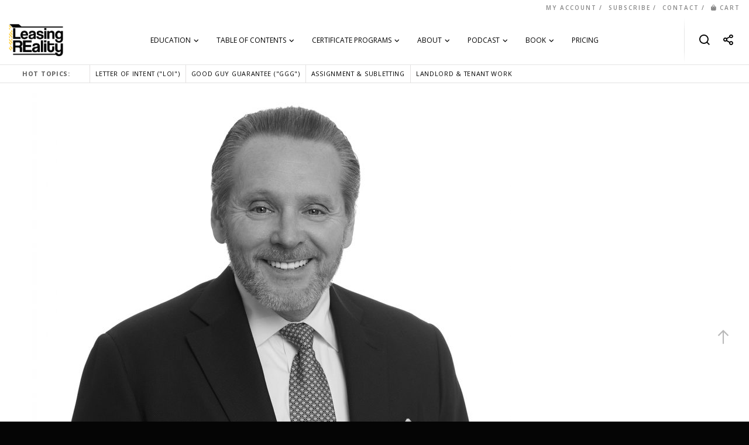

--- FILE ---
content_type: text/html; charset=UTF-8
request_url: https://leasingreality.com/home/knakal-bob/
body_size: 239709
content:
<!doctype html>
<!--[if lt IE 10]>
<html class="ie9 no-js" lang="en-US">
<![endif]-->
<!--[if (gt IE 9)|!(IE)]><!-->

<html class="no-js" lang="en-US"> <!--<![endif]-->

	<head>
<!-- Google Tag Manager -->
<script>(function(w,d,s,l,i){w[l]=w[l]||[];w[l].push({'gtm.start':
new Date().getTime(),event:'gtm.js'});var f=d.getElementsByTagName(s)[0],
j=d.createElement(s),dl=l!='dataLayer'?'&l='+l:'';j.async=true;j.src=
'https://www.googletagmanager.com/gtm.js?id='+i+dl;f.parentNode.insertBefore(j,f);
})(window,document,'script','dataLayer','GTM-K8QBPCC');</script>
<!-- End Google Tag Manager -->
<link rel="stylesheet" href="https://use.fontawesome.com/releases/v5.7.2/css/all.css" integrity="sha384-fnmOCqbTlWIlj8LyTjo7mOUStjsKC4pOpQbqyi7RrhN7udi9RwhKkMHpvLbHG9Sr" crossorigin="anonymous">
		<script src='https://www.google.com/recaptcha/api.js'></script>
		<meta charset="UTF-8">
					<script type="text/javascript">function theChampLoadEvent(e){var t=window.onload;if(typeof window.onload!="function"){window.onload=e}else{window.onload=function(){t();e()}}}</script>
		<script type="text/javascript">var theChampDefaultLang = 'en_US', theChampCloseIconPath = 'https://leasingreality.com/wp-content/plugins/super-socializer/images/close.png';</script>
		<script>var theChampSiteUrl = 'https://leasingreality.com', theChampVerified = 0, theChampEmailPopup = 0, heateorSsMoreSharePopupSearchText = 'Search';</script>
		<style type="text/css">
						.the_champ_button_instagram span.the_champ_svg,a.the_champ_instagram span.the_champ_svg{background:radial-gradient(circle at 30% 107%,#fdf497 0,#fdf497 5%,#fd5949 45%,#d6249f 60%,#285aeb 90%)}
					.the_champ_horizontal_sharing .the_champ_svg,.heateor_ss_standard_follow_icons_container .the_champ_svg{
					background-color:#5e5e5e!important;background:#5e5e5e!important;
					color: #fff;
				border-width: 0px;
		border-style: solid;
		border-color: transparent;
	}
		.the_champ_horizontal_sharing .theChampTCBackground{
		color:#666;
	}
		.the_champ_horizontal_sharing span.the_champ_svg:hover,.heateor_ss_standard_follow_icons_container span.the_champ_svg:hover{
					background-color:#999999!important;background:#999999;
				border-color: transparent;
	}
		.the_champ_vertical_sharing span.the_champ_svg,.heateor_ss_floating_follow_icons_container span.the_champ_svg{
					background-color: #5e5e5e!important;background:#5e5e5e!important;
					color: #fff;
				border-width: 0px;
		border-style: solid;
		border-color: transparent;
	}
		.the_champ_vertical_sharing .theChampTCBackground{
		color:#666;
	}
		.the_champ_vertical_sharing span.the_champ_svg:hover,.heateor_ss_floating_follow_icons_container span.the_champ_svg:hover{
							background-color: #999999!important;
				background: #999999!important;
						border-color: transparent;
		}
	</style>
	<meta name='robots' content='index, follow, max-image-preview:large, max-snippet:-1, max-video-preview:-1' />

	<!-- This site is optimized with the Yoast SEO plugin v23.4 - https://yoast.com/wordpress/plugins/seo/ -->
	<title>Knakal-Bob - Leasing REality | Commercial Real Estate Education</title>
	<link rel="canonical" href="https://leasingreality.com/home/knakal-bob/" />
	<meta property="og:locale" content="en_US" />
	<meta property="og:type" content="article" />
	<meta property="og:title" content="Knakal-Bob - Leasing REality | Commercial Real Estate Education" />
	<meta property="og:url" content="https://leasingreality.com/home/knakal-bob/" />
	<meta property="og:site_name" content="Leasing REality | Commercial Real Estate Education" />
	<meta property="article:publisher" content="https://www.facebook.com/LeasingREality/" />
	<meta property="og:image" content="https://leasingreality.com/home/knakal-bob" />
	<meta property="og:image:width" content="1200" />
	<meta property="og:image:height" content="1500" />
	<meta property="og:image:type" content="image/jpeg" />
	<meta name="twitter:card" content="summary_large_image" />
	<meta name="twitter:site" content="@leasingreality" />
	<script type="application/ld+json" class="yoast-schema-graph">{"@context":"https://schema.org","@graph":[{"@type":"WebPage","@id":"https://leasingreality.com/home/knakal-bob/","url":"https://leasingreality.com/home/knakal-bob/","name":"Knakal-Bob - Leasing REality | Commercial Real Estate Education","isPartOf":{"@id":"https://leasingreality.com/#website"},"primaryImageOfPage":{"@id":"https://leasingreality.com/home/knakal-bob/#primaryimage"},"image":{"@id":"https://leasingreality.com/home/knakal-bob/#primaryimage"},"thumbnailUrl":"https://leasingreality.com/wp-content/uploads/2018/12/Knakal-Bob.jpg","datePublished":"2018-12-22T00:02:14+00:00","dateModified":"2018-12-22T00:02:14+00:00","breadcrumb":{"@id":"https://leasingreality.com/home/knakal-bob/#breadcrumb"},"inLanguage":"en-US","potentialAction":[{"@type":"ReadAction","target":["https://leasingreality.com/home/knakal-bob/"]}]},{"@type":"ImageObject","inLanguage":"en-US","@id":"https://leasingreality.com/home/knakal-bob/#primaryimage","url":"https://leasingreality.com/wp-content/uploads/2018/12/Knakal-Bob.jpg","contentUrl":"https://leasingreality.com/wp-content/uploads/2018/12/Knakal-Bob.jpg","width":1200,"height":1500},{"@type":"BreadcrumbList","@id":"https://leasingreality.com/home/knakal-bob/#breadcrumb","itemListElement":[{"@type":"ListItem","position":1,"name":"Home","item":"https://leasingreality.com/"},{"@type":"ListItem","position":2,"name":"Home","item":"https://leasingreality.com/home/"},{"@type":"ListItem","position":3,"name":"Knakal-Bob"}]},{"@type":"WebSite","@id":"https://leasingreality.com/#website","url":"https://leasingreality.com/","name":"Leasing REality | Commercial Real Estate Education","description":"A commercial real estate education platform for broker training, learning commercial real estate and negotiating commercial leases.","publisher":{"@id":"https://leasingreality.com/#organization"},"potentialAction":[{"@type":"SearchAction","target":{"@type":"EntryPoint","urlTemplate":"https://leasingreality.com/?s={search_term_string}"},"query-input":{"@type":"PropertyValueSpecification","valueRequired":true,"valueName":"search_term_string"}}],"inLanguage":"en-US"},{"@type":"Organization","@id":"https://leasingreality.com/#organization","name":"Leasing REality","url":"https://leasingreality.com/","logo":{"@type":"ImageObject","inLanguage":"en-US","@id":"https://leasingreality.com/#/schema/logo/image/","url":"https://leasingreality.com/wp-content/uploads/2017/06/LR-Yellow-with-Tagline.png","contentUrl":"https://leasingreality.com/wp-content/uploads/2017/06/LR-Yellow-with-Tagline.png","width":900,"height":506,"caption":"Leasing REality"},"image":{"@id":"https://leasingreality.com/#/schema/logo/image/"},"sameAs":["https://www.facebook.com/LeasingREality/","https://x.com/leasingreality","https://www.instagram.com/leasingreality/","https://www.linkedin.com/company/leasing-reality?trk=company_logo","https://www.youtube.com/channel/UC0chOezC8vfMVPbZRnlhl4Q"]}]}</script>
	<!-- / Yoast SEO plugin. -->


<link rel='dns-prefetch' href='//use.fontawesome.com' />
<link rel='dns-prefetch' href='//fonts.googleapis.com' />
<link rel="alternate" type="application/rss+xml" title="Leasing REality | Commercial Real Estate Education &raquo; Feed" href="https://leasingreality.com/feed/" />
<link rel="alternate" type="application/rss+xml" title="Leasing REality | Commercial Real Estate Education &raquo; Comments Feed" href="https://leasingreality.com/comments/feed/" />
<meta name="viewport" content="width=device-width, initial-scale=1, maximum-scale=1, user-scalable=no">
<meta name="application-name" content="Leasing REality | Commercial Real Estate Education">
<script type="text/javascript">
/* <![CDATA[ */
window._wpemojiSettings = {"baseUrl":"https:\/\/s.w.org\/images\/core\/emoji\/15.0.3\/72x72\/","ext":".png","svgUrl":"https:\/\/s.w.org\/images\/core\/emoji\/15.0.3\/svg\/","svgExt":".svg","source":{"concatemoji":"https:\/\/leasingreality.com\/wp-includes\/js\/wp-emoji-release.min.js?ver=6.5.7"}};
/*! This file is auto-generated */
!function(i,n){var o,s,e;function c(e){try{var t={supportTests:e,timestamp:(new Date).valueOf()};sessionStorage.setItem(o,JSON.stringify(t))}catch(e){}}function p(e,t,n){e.clearRect(0,0,e.canvas.width,e.canvas.height),e.fillText(t,0,0);var t=new Uint32Array(e.getImageData(0,0,e.canvas.width,e.canvas.height).data),r=(e.clearRect(0,0,e.canvas.width,e.canvas.height),e.fillText(n,0,0),new Uint32Array(e.getImageData(0,0,e.canvas.width,e.canvas.height).data));return t.every(function(e,t){return e===r[t]})}function u(e,t,n){switch(t){case"flag":return n(e,"\ud83c\udff3\ufe0f\u200d\u26a7\ufe0f","\ud83c\udff3\ufe0f\u200b\u26a7\ufe0f")?!1:!n(e,"\ud83c\uddfa\ud83c\uddf3","\ud83c\uddfa\u200b\ud83c\uddf3")&&!n(e,"\ud83c\udff4\udb40\udc67\udb40\udc62\udb40\udc65\udb40\udc6e\udb40\udc67\udb40\udc7f","\ud83c\udff4\u200b\udb40\udc67\u200b\udb40\udc62\u200b\udb40\udc65\u200b\udb40\udc6e\u200b\udb40\udc67\u200b\udb40\udc7f");case"emoji":return!n(e,"\ud83d\udc26\u200d\u2b1b","\ud83d\udc26\u200b\u2b1b")}return!1}function f(e,t,n){var r="undefined"!=typeof WorkerGlobalScope&&self instanceof WorkerGlobalScope?new OffscreenCanvas(300,150):i.createElement("canvas"),a=r.getContext("2d",{willReadFrequently:!0}),o=(a.textBaseline="top",a.font="600 32px Arial",{});return e.forEach(function(e){o[e]=t(a,e,n)}),o}function t(e){var t=i.createElement("script");t.src=e,t.defer=!0,i.head.appendChild(t)}"undefined"!=typeof Promise&&(o="wpEmojiSettingsSupports",s=["flag","emoji"],n.supports={everything:!0,everythingExceptFlag:!0},e=new Promise(function(e){i.addEventListener("DOMContentLoaded",e,{once:!0})}),new Promise(function(t){var n=function(){try{var e=JSON.parse(sessionStorage.getItem(o));if("object"==typeof e&&"number"==typeof e.timestamp&&(new Date).valueOf()<e.timestamp+604800&&"object"==typeof e.supportTests)return e.supportTests}catch(e){}return null}();if(!n){if("undefined"!=typeof Worker&&"undefined"!=typeof OffscreenCanvas&&"undefined"!=typeof URL&&URL.createObjectURL&&"undefined"!=typeof Blob)try{var e="postMessage("+f.toString()+"("+[JSON.stringify(s),u.toString(),p.toString()].join(",")+"));",r=new Blob([e],{type:"text/javascript"}),a=new Worker(URL.createObjectURL(r),{name:"wpTestEmojiSupports"});return void(a.onmessage=function(e){c(n=e.data),a.terminate(),t(n)})}catch(e){}c(n=f(s,u,p))}t(n)}).then(function(e){for(var t in e)n.supports[t]=e[t],n.supports.everything=n.supports.everything&&n.supports[t],"flag"!==t&&(n.supports.everythingExceptFlag=n.supports.everythingExceptFlag&&n.supports[t]);n.supports.everythingExceptFlag=n.supports.everythingExceptFlag&&!n.supports.flag,n.DOMReady=!1,n.readyCallback=function(){n.DOMReady=!0}}).then(function(){return e}).then(function(){var e;n.supports.everything||(n.readyCallback(),(e=n.source||{}).concatemoji?t(e.concatemoji):e.wpemoji&&e.twemoji&&(t(e.twemoji),t(e.wpemoji)))}))}((window,document),window._wpemojiSettings);
/* ]]> */
</script>
<link rel='stylesheet' id='wc-blocks-integration-css' href='https://leasingreality.com/wp-content/plugins/woocommerce-subscriptions/vendor/woocommerce/subscriptions-core/build/index.css?ver=7.2.0' type='text/css' media='all' />
<style id='wp-emoji-styles-inline-css' type='text/css'>

	img.wp-smiley, img.emoji {
		display: inline !important;
		border: none !important;
		box-shadow: none !important;
		height: 1em !important;
		width: 1em !important;
		margin: 0 0.07em !important;
		vertical-align: -0.1em !important;
		background: none !important;
		padding: 0 !important;
	}
</style>
<link rel='stylesheet' id='wp-block-library-css' href='https://leasingreality.com/wp-includes/css/dist/block-library/style.min.css?ver=6.5.7' type='text/css' media='all' />
<link rel='stylesheet' id='wc-memberships-blocks-css' href='https://leasingreality.com/wp-content/plugins/woocommerce-memberships/assets/css/blocks/wc-memberships-blocks.min.css?ver=1.26.5' type='text/css' media='all' />
<link rel='stylesheet' id='hashabr-block-style-css' href='https://leasingreality.com/wp-content/plugins/hashbar-wp-notification-bar/assets/css/block-style-index.css?ver=1.8.0' type='text/css' media='all' />
<link rel='stylesheet' id='hashbar-frontend-css' href='https://leasingreality.com/wp-content/plugins/hashbar-wp-notification-bar/assets/css/frontend.css?ver=1.8.0' type='text/css' media='all' />
<link rel='stylesheet' id='ucec-gutenberg-blocks-css' href='https://leasingreality.com/wp-content/plugins/uncanny-continuing-education-credits/src/blocks/dist/blocks.style.build.css?ver=4.0' type='text/css' media='all' />
<link rel='stylesheet' id='ultp-gutenberg-blocks-css' href='https://leasingreality.com/wp-content/plugins/uncanny-toolkit-pro/src/blocks/dist/index.css?ver=4.0' type='text/css' media='all' />
<style id='font-awesome-svg-styles-default-inline-css' type='text/css'>
.svg-inline--fa {
  display: inline-block;
  height: 1em;
  overflow: visible;
  vertical-align: -.125em;
}
</style>
<link rel='stylesheet' id='font-awesome-svg-styles-css' href='https://leasingreality.com/wp-content/uploads/font-awesome/v5.15.3/css/svg-with-js.css' type='text/css' media='all' />
<style id='font-awesome-svg-styles-inline-css' type='text/css'>
   .wp-block-font-awesome-icon svg::before,
   .wp-rich-text-font-awesome-icon svg::before {content: unset;}
</style>
<style id='classic-theme-styles-inline-css' type='text/css'>
/*! This file is auto-generated */
.wp-block-button__link{color:#fff;background-color:#32373c;border-radius:9999px;box-shadow:none;text-decoration:none;padding:calc(.667em + 2px) calc(1.333em + 2px);font-size:1.125em}.wp-block-file__button{background:#32373c;color:#fff;text-decoration:none}
</style>
<style id='global-styles-inline-css' type='text/css'>
body{--wp--preset--color--black: #000000;--wp--preset--color--cyan-bluish-gray: #abb8c3;--wp--preset--color--white: #ffffff;--wp--preset--color--pale-pink: #f78da7;--wp--preset--color--vivid-red: #cf2e2e;--wp--preset--color--luminous-vivid-orange: #ff6900;--wp--preset--color--luminous-vivid-amber: #fcb900;--wp--preset--color--light-green-cyan: #7bdcb5;--wp--preset--color--vivid-green-cyan: #00d084;--wp--preset--color--pale-cyan-blue: #8ed1fc;--wp--preset--color--vivid-cyan-blue: #0693e3;--wp--preset--color--vivid-purple: #9b51e0;--wp--preset--color--primary-1: #fbd806;--wp--preset--color--primary-2: #777777;--wp--preset--color--primary-3: #fbd806;--wp--preset--color--primary-4: #5F597E;--wp--preset--color--primary-5: #d6ccad;--wp--preset--color--green: #66bb6a;--wp--preset--color--red: #ff5252;--wp--preset--color--orange: #ffb74d;--wp--preset--color--aqua: #1de9b6;--wp--preset--color--blue: #00b0ff;--wp--preset--color--purple: #b388ff;--wp--preset--color--grey: #bababa;--wp--preset--gradient--vivid-cyan-blue-to-vivid-purple: linear-gradient(135deg,rgba(6,147,227,1) 0%,rgb(155,81,224) 100%);--wp--preset--gradient--light-green-cyan-to-vivid-green-cyan: linear-gradient(135deg,rgb(122,220,180) 0%,rgb(0,208,130) 100%);--wp--preset--gradient--luminous-vivid-amber-to-luminous-vivid-orange: linear-gradient(135deg,rgba(252,185,0,1) 0%,rgba(255,105,0,1) 100%);--wp--preset--gradient--luminous-vivid-orange-to-vivid-red: linear-gradient(135deg,rgba(255,105,0,1) 0%,rgb(207,46,46) 100%);--wp--preset--gradient--very-light-gray-to-cyan-bluish-gray: linear-gradient(135deg,rgb(238,238,238) 0%,rgb(169,184,195) 100%);--wp--preset--gradient--cool-to-warm-spectrum: linear-gradient(135deg,rgb(74,234,220) 0%,rgb(151,120,209) 20%,rgb(207,42,186) 40%,rgb(238,44,130) 60%,rgb(251,105,98) 80%,rgb(254,248,76) 100%);--wp--preset--gradient--blush-light-purple: linear-gradient(135deg,rgb(255,206,236) 0%,rgb(152,150,240) 100%);--wp--preset--gradient--blush-bordeaux: linear-gradient(135deg,rgb(254,205,165) 0%,rgb(254,45,45) 50%,rgb(107,0,62) 100%);--wp--preset--gradient--luminous-dusk: linear-gradient(135deg,rgb(255,203,112) 0%,rgb(199,81,192) 50%,rgb(65,88,208) 100%);--wp--preset--gradient--pale-ocean: linear-gradient(135deg,rgb(255,245,203) 0%,rgb(182,227,212) 50%,rgb(51,167,181) 100%);--wp--preset--gradient--electric-grass: linear-gradient(135deg,rgb(202,248,128) 0%,rgb(113,206,126) 100%);--wp--preset--gradient--midnight: linear-gradient(135deg,rgb(2,3,129) 0%,rgb(40,116,252) 100%);--wp--preset--font-size--small: 13px;--wp--preset--font-size--medium: 20px;--wp--preset--font-size--large: 36px;--wp--preset--font-size--x-large: 42px;--wp--preset--spacing--20: 0.44rem;--wp--preset--spacing--30: 0.67rem;--wp--preset--spacing--40: 1rem;--wp--preset--spacing--50: 1.5rem;--wp--preset--spacing--60: 2.25rem;--wp--preset--spacing--70: 3.38rem;--wp--preset--spacing--80: 5.06rem;--wp--preset--shadow--natural: 6px 6px 9px rgba(0, 0, 0, 0.2);--wp--preset--shadow--deep: 12px 12px 50px rgba(0, 0, 0, 0.4);--wp--preset--shadow--sharp: 6px 6px 0px rgba(0, 0, 0, 0.2);--wp--preset--shadow--outlined: 6px 6px 0px -3px rgba(255, 255, 255, 1), 6px 6px rgba(0, 0, 0, 1);--wp--preset--shadow--crisp: 6px 6px 0px rgba(0, 0, 0, 1);}:where(.is-layout-flex){gap: 0.5em;}:where(.is-layout-grid){gap: 0.5em;}body .is-layout-flex{display: flex;}body .is-layout-flex{flex-wrap: wrap;align-items: center;}body .is-layout-flex > *{margin: 0;}body .is-layout-grid{display: grid;}body .is-layout-grid > *{margin: 0;}:where(.wp-block-columns.is-layout-flex){gap: 2em;}:where(.wp-block-columns.is-layout-grid){gap: 2em;}:where(.wp-block-post-template.is-layout-flex){gap: 1.25em;}:where(.wp-block-post-template.is-layout-grid){gap: 1.25em;}.has-black-color{color: var(--wp--preset--color--black) !important;}.has-cyan-bluish-gray-color{color: var(--wp--preset--color--cyan-bluish-gray) !important;}.has-white-color{color: var(--wp--preset--color--white) !important;}.has-pale-pink-color{color: var(--wp--preset--color--pale-pink) !important;}.has-vivid-red-color{color: var(--wp--preset--color--vivid-red) !important;}.has-luminous-vivid-orange-color{color: var(--wp--preset--color--luminous-vivid-orange) !important;}.has-luminous-vivid-amber-color{color: var(--wp--preset--color--luminous-vivid-amber) !important;}.has-light-green-cyan-color{color: var(--wp--preset--color--light-green-cyan) !important;}.has-vivid-green-cyan-color{color: var(--wp--preset--color--vivid-green-cyan) !important;}.has-pale-cyan-blue-color{color: var(--wp--preset--color--pale-cyan-blue) !important;}.has-vivid-cyan-blue-color{color: var(--wp--preset--color--vivid-cyan-blue) !important;}.has-vivid-purple-color{color: var(--wp--preset--color--vivid-purple) !important;}.has-black-background-color{background-color: var(--wp--preset--color--black) !important;}.has-cyan-bluish-gray-background-color{background-color: var(--wp--preset--color--cyan-bluish-gray) !important;}.has-white-background-color{background-color: var(--wp--preset--color--white) !important;}.has-pale-pink-background-color{background-color: var(--wp--preset--color--pale-pink) !important;}.has-vivid-red-background-color{background-color: var(--wp--preset--color--vivid-red) !important;}.has-luminous-vivid-orange-background-color{background-color: var(--wp--preset--color--luminous-vivid-orange) !important;}.has-luminous-vivid-amber-background-color{background-color: var(--wp--preset--color--luminous-vivid-amber) !important;}.has-light-green-cyan-background-color{background-color: var(--wp--preset--color--light-green-cyan) !important;}.has-vivid-green-cyan-background-color{background-color: var(--wp--preset--color--vivid-green-cyan) !important;}.has-pale-cyan-blue-background-color{background-color: var(--wp--preset--color--pale-cyan-blue) !important;}.has-vivid-cyan-blue-background-color{background-color: var(--wp--preset--color--vivid-cyan-blue) !important;}.has-vivid-purple-background-color{background-color: var(--wp--preset--color--vivid-purple) !important;}.has-black-border-color{border-color: var(--wp--preset--color--black) !important;}.has-cyan-bluish-gray-border-color{border-color: var(--wp--preset--color--cyan-bluish-gray) !important;}.has-white-border-color{border-color: var(--wp--preset--color--white) !important;}.has-pale-pink-border-color{border-color: var(--wp--preset--color--pale-pink) !important;}.has-vivid-red-border-color{border-color: var(--wp--preset--color--vivid-red) !important;}.has-luminous-vivid-orange-border-color{border-color: var(--wp--preset--color--luminous-vivid-orange) !important;}.has-luminous-vivid-amber-border-color{border-color: var(--wp--preset--color--luminous-vivid-amber) !important;}.has-light-green-cyan-border-color{border-color: var(--wp--preset--color--light-green-cyan) !important;}.has-vivid-green-cyan-border-color{border-color: var(--wp--preset--color--vivid-green-cyan) !important;}.has-pale-cyan-blue-border-color{border-color: var(--wp--preset--color--pale-cyan-blue) !important;}.has-vivid-cyan-blue-border-color{border-color: var(--wp--preset--color--vivid-cyan-blue) !important;}.has-vivid-purple-border-color{border-color: var(--wp--preset--color--vivid-purple) !important;}.has-vivid-cyan-blue-to-vivid-purple-gradient-background{background: var(--wp--preset--gradient--vivid-cyan-blue-to-vivid-purple) !important;}.has-light-green-cyan-to-vivid-green-cyan-gradient-background{background: var(--wp--preset--gradient--light-green-cyan-to-vivid-green-cyan) !important;}.has-luminous-vivid-amber-to-luminous-vivid-orange-gradient-background{background: var(--wp--preset--gradient--luminous-vivid-amber-to-luminous-vivid-orange) !important;}.has-luminous-vivid-orange-to-vivid-red-gradient-background{background: var(--wp--preset--gradient--luminous-vivid-orange-to-vivid-red) !important;}.has-very-light-gray-to-cyan-bluish-gray-gradient-background{background: var(--wp--preset--gradient--very-light-gray-to-cyan-bluish-gray) !important;}.has-cool-to-warm-spectrum-gradient-background{background: var(--wp--preset--gradient--cool-to-warm-spectrum) !important;}.has-blush-light-purple-gradient-background{background: var(--wp--preset--gradient--blush-light-purple) !important;}.has-blush-bordeaux-gradient-background{background: var(--wp--preset--gradient--blush-bordeaux) !important;}.has-luminous-dusk-gradient-background{background: var(--wp--preset--gradient--luminous-dusk) !important;}.has-pale-ocean-gradient-background{background: var(--wp--preset--gradient--pale-ocean) !important;}.has-electric-grass-gradient-background{background: var(--wp--preset--gradient--electric-grass) !important;}.has-midnight-gradient-background{background: var(--wp--preset--gradient--midnight) !important;}.has-small-font-size{font-size: var(--wp--preset--font-size--small) !important;}.has-medium-font-size{font-size: var(--wp--preset--font-size--medium) !important;}.has-large-font-size{font-size: var(--wp--preset--font-size--large) !important;}.has-x-large-font-size{font-size: var(--wp--preset--font-size--x-large) !important;}
.wp-block-navigation a:where(:not(.wp-element-button)){color: inherit;}
:where(.wp-block-post-template.is-layout-flex){gap: 1.25em;}:where(.wp-block-post-template.is-layout-grid){gap: 1.25em;}
:where(.wp-block-columns.is-layout-flex){gap: 2em;}:where(.wp-block-columns.is-layout-grid){gap: 2em;}
.wp-block-pullquote{font-size: 1.5em;line-height: 1.6;}
</style>
<link rel='stylesheet' id='awsm-team-css-css' href='https://leasingreality.com/wp-content/plugins/awsm-team-pro/css/team.min.css?ver=1.2.2' type='text/css' media='all' />
<link rel='stylesheet' id='contact-form-7-css' href='https://leasingreality.com/wp-content/plugins/contact-form-7/includes/css/styles.css?ver=5.9.8' type='text/css' media='all' />
<link rel='stylesheet' id='uncannyowl-learndash-toolkit-free-css' href='https://leasingreality.com/wp-content/plugins/uncanny-learndash-toolkit/src/assets/frontend/dist/bundle.min.css?ver=3.7.0.4' type='text/css' media='all' />
<link rel='stylesheet' id='ultp-frontend-css' href='https://leasingreality.com/wp-content/plugins/uncanny-toolkit-pro/src/assets/dist/frontend/bundle.min.css?ver=4.0' type='text/css' media='all' />
<link rel='stylesheet' id='woocommerce-layout-css' href='https://leasingreality.com/wp-content/plugins/woocommerce/assets/css/woocommerce-layout.css?ver=9.0.3' type='text/css' media='all' />
<link rel='stylesheet' id='woocommerce-smallscreen-css' href='https://leasingreality.com/wp-content/plugins/woocommerce/assets/css/woocommerce-smallscreen.css?ver=9.0.3' type='text/css' media='only screen and (max-width: 768px)' />
<link rel='stylesheet' id='woocommerce-general-css' href='https://leasingreality.com/wp-content/plugins/woocommerce/assets/css/woocommerce.css?ver=9.0.3' type='text/css' media='all' />
<style id='woocommerce-inline-inline-css' type='text/css'>
.woocommerce form .form-row .required { visibility: visible; }
</style>
<link rel='stylesheet' id='learndash_quiz_front_css-css' href='//leasingreality.com/wp-content/plugins/sfwd-lms/themes/legacy/templates/learndash_quiz_front.min.css?ver=4.7.0.2' type='text/css' media='all' />
<link rel='stylesheet' id='jquery-dropdown-css-css' href='//leasingreality.com/wp-content/plugins/sfwd-lms/assets/css/jquery.dropdown.min.css?ver=4.7.0.2' type='text/css' media='all' />
<link rel='stylesheet' id='learndash_lesson_video-css' href='//leasingreality.com/wp-content/plugins/sfwd-lms/themes/legacy/templates/learndash_lesson_video.min.css?ver=4.7.0.2' type='text/css' media='all' />
<link rel='stylesheet' id='mc4wp-form-themes-css' href='https://leasingreality.com/wp-content/plugins/mailchimp-for-wp/assets/css/form-themes.css?ver=4.10.9' type='text/css' media='all' />
<link rel='stylesheet' id='ld-qsr-css' href='https://leasingreality.com/wp-content/plugins/learndash-quiz-save-resume-v1.2.1/public/css/ld-qsr-public.css?ver=1.2.1' type='text/css' media='all' />
<link rel='stylesheet' id='wc-memberships-frontend-css' href='https://leasingreality.com/wp-content/plugins/woocommerce-memberships/assets/css/frontend/wc-memberships-frontend.min.css?ver=1.26.5' type='text/css' media='all' />
<link rel='stylesheet' id='blade-grve-awesome-fonts-css' href='https://leasingreality.com/wp-content/themes/Leasing-Reality/css/font-awesome.min.css?ver=4.7.0' type='text/css' media='all' />
<link rel='stylesheet' id='blade-grve-basic-css' href='https://leasingreality.com/wp-content/themes/Leasing-Reality/css/basic.css?ver=3.3.4' type='text/css' media='all' />
<link rel='stylesheet' id='blade-grve-grid-css' href='https://leasingreality.com/wp-content/themes/Leasing-Reality/css/grid.css?ver=3.3.4' type='text/css' media='all' />
<link rel='stylesheet' id='blade-grve-theme-style-css' href='https://leasingreality.com/wp-content/themes/Leasing-Reality/css/theme-style.css?ver=3.3.4' type='text/css' media='all' />
<link rel='stylesheet' id='blade-grve-elements-css' href='https://leasingreality.com/wp-content/themes/Leasing-Reality/css/elements.css?ver=3.3.4' type='text/css' media='all' />
<link rel='stylesheet' id='blade-grve-woocommerce-custom-css' href='https://leasingreality.com/wp-content/themes/Leasing-Reality/css/woocommerce-custom.css?ver=3.3.4' type='text/css' media='all' />
<link rel='stylesheet' id='blade-grve-style-css' href='https://leasingreality.com/wp-content/themes/blade-child/style.css?ver=3.3.4' type='text/css' media='all' />
<link rel='stylesheet' id='blade-grve-responsive-css' href='https://leasingreality.com/wp-content/themes/Leasing-Reality/css/responsive.css?ver=3.3.4' type='text/css' media='all' />
<link rel='stylesheet' id='learndash-front-css' href='//leasingreality.com/wp-content/plugins/sfwd-lms/themes/ld30/assets/css/learndash.min.css?ver=4.7.0.2' type='text/css' media='all' />
<style id='learndash-front-inline-css' type='text/css'>
		.learndash-wrapper .ld-item-list .ld-item-list-item.ld-is-next,
		.learndash-wrapper .wpProQuiz_content .wpProQuiz_questionListItem label:focus-within {
			border-color: #000000;
		}

		/*
		.learndash-wrapper a:not(.ld-button):not(#quiz_continue_link):not(.ld-focus-menu-link):not(.btn-blue):not(#quiz_continue_link):not(.ld-js-register-account):not(#ld-focus-mode-course-heading):not(#btn-join):not(.ld-item-name):not(.ld-table-list-item-preview):not(.ld-lesson-item-preview-heading),
		 */

		.learndash-wrapper .ld-breadcrumbs a,
		.learndash-wrapper .ld-lesson-item.ld-is-current-lesson .ld-lesson-item-preview-heading,
		.learndash-wrapper .ld-lesson-item.ld-is-current-lesson .ld-lesson-title,
		.learndash-wrapper .ld-primary-color-hover:hover,
		.learndash-wrapper .ld-primary-color,
		.learndash-wrapper .ld-primary-color-hover:hover,
		.learndash-wrapper .ld-primary-color,
		.learndash-wrapper .ld-tabs .ld-tabs-navigation .ld-tab.ld-active,
		.learndash-wrapper .ld-button.ld-button-transparent,
		.learndash-wrapper .ld-button.ld-button-reverse,
		.learndash-wrapper .ld-icon-certificate,
		.learndash-wrapper .ld-login-modal .ld-login-modal-login .ld-modal-heading,
		#wpProQuiz_user_content a,
		.learndash-wrapper .ld-item-list .ld-item-list-item a.ld-item-name:hover,
		.learndash-wrapper .ld-focus-comments__heading-actions .ld-expand-button,
		.learndash-wrapper .ld-focus-comments__heading a,
		.learndash-wrapper .ld-focus-comments .comment-respond a,
		.learndash-wrapper .ld-focus-comment .ld-comment-reply a.comment-reply-link:hover,
		.learndash-wrapper .ld-expand-button.ld-button-alternate {
			color: #000000 !important;
		}

		.learndash-wrapper .ld-focus-comment.bypostauthor>.ld-comment-wrapper,
		.learndash-wrapper .ld-focus-comment.role-group_leader>.ld-comment-wrapper,
		.learndash-wrapper .ld-focus-comment.role-administrator>.ld-comment-wrapper {
			background-color:rgba(0, 0, 0, 0.03) !important;
		}


		.learndash-wrapper .ld-primary-background,
		.learndash-wrapper .ld-tabs .ld-tabs-navigation .ld-tab.ld-active:after {
			background: #000000 !important;
		}



		.learndash-wrapper .ld-course-navigation .ld-lesson-item.ld-is-current-lesson .ld-status-incomplete,
		.learndash-wrapper .ld-focus-comment.bypostauthor:not(.ptype-sfwd-assignment) >.ld-comment-wrapper>.ld-comment-avatar img,
		.learndash-wrapper .ld-focus-comment.role-group_leader>.ld-comment-wrapper>.ld-comment-avatar img,
		.learndash-wrapper .ld-focus-comment.role-administrator>.ld-comment-wrapper>.ld-comment-avatar img {
			border-color: #000000 !important;
		}



		.learndash-wrapper .ld-loading::before {
			border-top:3px solid #000000 !important;
		}

		.learndash-wrapper .ld-button:hover:not(.learndash-link-previous-incomplete):not(.ld-button-transparent),
		#learndash-tooltips .ld-tooltip:after,
		#learndash-tooltips .ld-tooltip,
		.learndash-wrapper .ld-primary-background,
		.learndash-wrapper .btn-join,
		.learndash-wrapper #btn-join,
		.learndash-wrapper .ld-button:not(.ld-button-reverse):not(.learndash-link-previous-incomplete):not(.ld-button-transparent),
		.learndash-wrapper .ld-expand-button,
		.learndash-wrapper .wpProQuiz_content .wpProQuiz_button:not(.wpProQuiz_button_reShowQuestion):not(.wpProQuiz_button_restartQuiz),
		.learndash-wrapper .wpProQuiz_content .wpProQuiz_button2,
		.learndash-wrapper .ld-focus .ld-focus-sidebar .ld-course-navigation-heading,
		.learndash-wrapper .ld-focus .ld-focus-sidebar .ld-focus-sidebar-trigger,
		.learndash-wrapper .ld-focus-comments .form-submit #submit,
		.learndash-wrapper .ld-login-modal input[type='submit'],
		.learndash-wrapper .ld-login-modal .ld-login-modal-register,
		.learndash-wrapper .wpProQuiz_content .wpProQuiz_certificate a.btn-blue,
		.learndash-wrapper .ld-focus .ld-focus-header .ld-user-menu .ld-user-menu-items a,
		#wpProQuiz_user_content table.wp-list-table thead th,
		#wpProQuiz_overlay_close,
		.learndash-wrapper .ld-expand-button.ld-button-alternate .ld-icon {
			background-color: #000000 !important;
		}

		.learndash-wrapper .ld-focus .ld-focus-header .ld-user-menu .ld-user-menu-items:before {
			border-bottom-color: #000000 !important;
		}

		.learndash-wrapper .ld-button.ld-button-transparent:hover {
			background: transparent !important;
		}

		.learndash-wrapper .ld-focus .ld-focus-header .sfwd-mark-complete .learndash_mark_complete_button,
		.learndash-wrapper .ld-focus .ld-focus-header #sfwd-mark-complete #learndash_mark_complete_button,
		.learndash-wrapper .ld-button.ld-button-transparent,
		.learndash-wrapper .ld-button.ld-button-alternate,
		.learndash-wrapper .ld-expand-button.ld-button-alternate {
			background-color:transparent !important;
		}

		.learndash-wrapper .ld-focus-header .ld-user-menu .ld-user-menu-items a,
		.learndash-wrapper .ld-button.ld-button-reverse:hover,
		.learndash-wrapper .ld-alert-success .ld-alert-icon.ld-icon-certificate,
		.learndash-wrapper .ld-alert-warning .ld-button:not(.learndash-link-previous-incomplete),
		.learndash-wrapper .ld-primary-background.ld-status {
			color:white !important;
		}

		.learndash-wrapper .ld-status.ld-status-unlocked {
			background-color: rgba(0,0,0,0.2) !important;
			color: #000000 !important;
		}

		.learndash-wrapper .wpProQuiz_content .wpProQuiz_addToplist {
			background-color: rgba(0,0,0,0.1) !important;
			border: 1px solid #000000 !important;
		}

		.learndash-wrapper .wpProQuiz_content .wpProQuiz_toplistTable th {
			background: #000000 !important;
		}

		.learndash-wrapper .wpProQuiz_content .wpProQuiz_toplistTrOdd {
			background-color: rgba(0,0,0,0.1) !important;
		}

		.learndash-wrapper .wpProQuiz_content .wpProQuiz_reviewDiv li.wpProQuiz_reviewQuestionTarget {
			background-color: #000000 !important;
		}
		.learndash-wrapper .wpProQuiz_content .wpProQuiz_time_limit .wpProQuiz_progress {
			background-color: #000000 !important;
		}
		
		.learndash-wrapper #quiz_continue_link,
		.learndash-wrapper .ld-secondary-background,
		.learndash-wrapper .learndash_mark_complete_button,
		.learndash-wrapper #learndash_mark_complete_button,
		.learndash-wrapper .ld-status-complete,
		.learndash-wrapper .ld-alert-success .ld-button,
		.learndash-wrapper .ld-alert-success .ld-alert-icon {
			background-color: #ffd200 !important;
		}

		.learndash-wrapper .wpProQuiz_content a#quiz_continue_link {
			background-color: #ffd200 !important;
		}

		.learndash-wrapper .course_progress .sending_progress_bar {
			background: #ffd200 !important;
		}

		.learndash-wrapper .wpProQuiz_content .wpProQuiz_button_reShowQuestion:hover, .learndash-wrapper .wpProQuiz_content .wpProQuiz_button_restartQuiz:hover {
			background-color: #ffd200 !important;
			opacity: 0.75;
		}

		.learndash-wrapper .ld-secondary-color-hover:hover,
		.learndash-wrapper .ld-secondary-color,
		.learndash-wrapper .ld-focus .ld-focus-header .sfwd-mark-complete .learndash_mark_complete_button,
		.learndash-wrapper .ld-focus .ld-focus-header #sfwd-mark-complete #learndash_mark_complete_button,
		.learndash-wrapper .ld-focus .ld-focus-header .sfwd-mark-complete:after {
			color: #ffd200 !important;
		}

		.learndash-wrapper .ld-secondary-in-progress-icon {
			border-left-color: #ffd200 !important;
			border-top-color: #ffd200 !important;
		}

		.learndash-wrapper .ld-alert-success {
			border-color: #ffd200;
			background-color: transparent !important;
			color: #ffd200;
		}

		.learndash-wrapper .wpProQuiz_content .wpProQuiz_reviewQuestion li.wpProQuiz_reviewQuestionSolved,
		.learndash-wrapper .wpProQuiz_content .wpProQuiz_box li.wpProQuiz_reviewQuestionSolved {
			background-color: #ffd200 !important;
		}

		.learndash-wrapper .wpProQuiz_content  .wpProQuiz_reviewLegend span.wpProQuiz_reviewColor_Answer {
			background-color: #ffd200 !important;
		}

		
</style>
<link rel='stylesheet' id='font-awesome-official-css' href='https://use.fontawesome.com/releases/v5.15.3/css/all.css' type='text/css' media='all' integrity="sha384-SZXxX4whJ79/gErwcOYf+zWLeJdY/qpuqC4cAa9rOGUstPomtqpuNWT9wdPEn2fk" crossorigin="anonymous" />
<link rel='stylesheet' id='the_champ_frontend_css-css' href='https://leasingreality.com/wp-content/plugins/super-socializer/css/front.css?ver=7.14.5' type='text/css' media='all' />
<link rel='stylesheet' id='redux-google-fonts-grve_blade_options-css' href='https://fonts.googleapis.com/css?family=Open+Sans%3A400%2C700%2C600%7CMontserrat%3A700%2C400%7COswald%3A400%2C300%7CCabin+Condensed%7COrbitron%3A400&#038;subset=latin&#038;ver=1742503769' type='text/css' media='all' />
<link rel='stylesheet' id='font-awesome-official-v4shim-css' href='https://use.fontawesome.com/releases/v5.15.3/css/v4-shims.css' type='text/css' media='all' integrity="sha384-C2B+KlPW+WkR0Ld9loR1x3cXp7asA0iGVodhCoJ4hwrWm/d9qKS59BGisq+2Y0/D" crossorigin="anonymous" />
<style id='font-awesome-official-v4shim-inline-css' type='text/css'>
@font-face {
font-family: "FontAwesome";
font-display: block;
src: url("https://use.fontawesome.com/releases/v5.15.3/webfonts/fa-brands-400.eot"),
		url("https://use.fontawesome.com/releases/v5.15.3/webfonts/fa-brands-400.eot?#iefix") format("embedded-opentype"),
		url("https://use.fontawesome.com/releases/v5.15.3/webfonts/fa-brands-400.woff2") format("woff2"),
		url("https://use.fontawesome.com/releases/v5.15.3/webfonts/fa-brands-400.woff") format("woff"),
		url("https://use.fontawesome.com/releases/v5.15.3/webfonts/fa-brands-400.ttf") format("truetype"),
		url("https://use.fontawesome.com/releases/v5.15.3/webfonts/fa-brands-400.svg#fontawesome") format("svg");
}

@font-face {
font-family: "FontAwesome";
font-display: block;
src: url("https://use.fontawesome.com/releases/v5.15.3/webfonts/fa-solid-900.eot"),
		url("https://use.fontawesome.com/releases/v5.15.3/webfonts/fa-solid-900.eot?#iefix") format("embedded-opentype"),
		url("https://use.fontawesome.com/releases/v5.15.3/webfonts/fa-solid-900.woff2") format("woff2"),
		url("https://use.fontawesome.com/releases/v5.15.3/webfonts/fa-solid-900.woff") format("woff"),
		url("https://use.fontawesome.com/releases/v5.15.3/webfonts/fa-solid-900.ttf") format("truetype"),
		url("https://use.fontawesome.com/releases/v5.15.3/webfonts/fa-solid-900.svg#fontawesome") format("svg");
}

@font-face {
font-family: "FontAwesome";
font-display: block;
src: url("https://use.fontawesome.com/releases/v5.15.3/webfonts/fa-regular-400.eot"),
		url("https://use.fontawesome.com/releases/v5.15.3/webfonts/fa-regular-400.eot?#iefix") format("embedded-opentype"),
		url("https://use.fontawesome.com/releases/v5.15.3/webfonts/fa-regular-400.woff2") format("woff2"),
		url("https://use.fontawesome.com/releases/v5.15.3/webfonts/fa-regular-400.woff") format("woff"),
		url("https://use.fontawesome.com/releases/v5.15.3/webfonts/fa-regular-400.ttf") format("truetype"),
		url("https://use.fontawesome.com/releases/v5.15.3/webfonts/fa-regular-400.svg#fontawesome") format("svg");
unicode-range: U+F004-F005,U+F007,U+F017,U+F022,U+F024,U+F02E,U+F03E,U+F044,U+F057-F059,U+F06E,U+F070,U+F075,U+F07B-F07C,U+F080,U+F086,U+F089,U+F094,U+F09D,U+F0A0,U+F0A4-F0A7,U+F0C5,U+F0C7-F0C8,U+F0E0,U+F0EB,U+F0F3,U+F0F8,U+F0FE,U+F111,U+F118-F11A,U+F11C,U+F133,U+F144,U+F146,U+F14A,U+F14D-F14E,U+F150-F152,U+F15B-F15C,U+F164-F165,U+F185-F186,U+F191-F192,U+F1AD,U+F1C1-F1C9,U+F1CD,U+F1D8,U+F1E3,U+F1EA,U+F1F6,U+F1F9,U+F20A,U+F247-F249,U+F24D,U+F254-F25B,U+F25D,U+F267,U+F271-F274,U+F279,U+F28B,U+F28D,U+F2B5-F2B6,U+F2B9,U+F2BB,U+F2BD,U+F2C1-F2C2,U+F2D0,U+F2D2,U+F2DC,U+F2ED,U+F328,U+F358-F35B,U+F3A5,U+F3D1,U+F410,U+F4AD;
}
</style>
<script type="text/javascript" src="https://leasingreality.com/wp-includes/js/jquery/jquery.min.js?ver=3.7.1" id="jquery-core-js"></script>
<script type="text/javascript" src="https://leasingreality.com/wp-includes/js/jquery/jquery-migrate.min.js?ver=3.4.1" id="jquery-migrate-js"></script>
<script type="text/javascript" id="hashbar-frontend-js-extra">
/* <![CDATA[ */
var hashbar_localize = {"dont_show_bar_after_close":"","notification_display_time":"400","bar_keep_closed":"","cookies_expire_time":"","cookies_expire_type":""};
/* ]]> */
</script>
<script type="text/javascript" src="https://leasingreality.com/wp-content/plugins/hashbar-wp-notification-bar/assets/js/frontend.js?ver=1.8.0" id="hashbar-frontend-js"></script>
<script type="text/javascript" src="https://leasingreality.com/wp-content/plugins/hashbar-wp-notification-bar/assets/js/js.cookie.min.js?ver=1.8.0" id="js-cookie-js" defer="defer" data-wp-strategy="defer"></script>
<script type="text/javascript" id="uncannyowl-learndash-toolkit-free-js-extra">
/* <![CDATA[ */
var UncannyToolkit = {"ajax":{"url":"https:\/\/leasingreality.com\/wp-admin\/admin-ajax.php","nonce":"5047171f1f"},"integrity":{"shouldPreventConcurrentLogin":false},"i18n":{"dismiss":"Dismiss","preventConcurrentLogin":"Your account has exceeded maximum concurrent login number.","error":{"generic":"Something went wrong. Please, try again"}},"modals":[]};
/* ]]> */
</script>
<script type="text/javascript" src="https://leasingreality.com/wp-content/plugins/uncanny-learndash-toolkit/src/assets/frontend/dist/bundle.min.js?ver=3.7.0.4" id="uncannyowl-learndash-toolkit-free-js"></script>
<script type="text/javascript" id="ultp-frontend-js-extra">
/* <![CDATA[ */
var UncannyToolkitPro = {"restURL":"https:\/\/leasingreality.com\/wp-json\/uo_toolkit\/v1\/","nonce":"f530868c6f"};
/* ]]> */
</script>
<script type="text/javascript" src="https://leasingreality.com/wp-content/plugins/uncanny-toolkit-pro/src/assets/dist/frontend/bundle.min.js?ver=4.0" id="ultp-frontend-js"></script>
<script type="text/javascript" src="https://leasingreality.com/wp-content/plugins/woocommerce/assets/js/jquery-blockui/jquery.blockUI.min.js?ver=2.7.0-wc.9.0.3" id="jquery-blockui-js" data-wp-strategy="defer"></script>
<script type="text/javascript" id="wc-add-to-cart-js-extra">
/* <![CDATA[ */
var wc_add_to_cart_params = {"ajax_url":"\/wp-admin\/admin-ajax.php","wc_ajax_url":"\/?wc-ajax=%%endpoint%%","i18n_view_cart":"View cart","cart_url":"https:\/\/leasingreality.com\/cart\/","is_cart":"","cart_redirect_after_add":"no"};
/* ]]> */
</script>
<script type="text/javascript" src="https://leasingreality.com/wp-content/plugins/woocommerce/assets/js/frontend/add-to-cart.min.js?ver=9.0.3" id="wc-add-to-cart-js" data-wp-strategy="defer"></script>
<script type="text/javascript" id="woocommerce-js-extra">
/* <![CDATA[ */
var woocommerce_params = {"ajax_url":"\/wp-admin\/admin-ajax.php","wc_ajax_url":"\/?wc-ajax=%%endpoint%%"};
/* ]]> */
</script>
<script type="text/javascript" src="https://leasingreality.com/wp-content/plugins/woocommerce/assets/js/frontend/woocommerce.min.js?ver=9.0.3" id="woocommerce-js" defer="defer" data-wp-strategy="defer"></script>
<script type="text/javascript" src="https://leasingreality.com/wp-content/plugins/js_composer/assets/js/vendors/woocommerce-add-to-cart.js?ver=6.7.0" id="vc_woocommerce-add-to-cart-js-js"></script>
<script type="text/javascript" src="https://leasingreality.com/wp-content/plugins/learndash-quiz-save-resume-v1.2.1/public/js/ld-qsr-public.js?ver=1.2.1" id="ld-qsr-js"></script>
<script type="text/javascript" src="https://leasingreality.com/wp-content/themes/Leasing-Reality/js/modernizr.custom.js?ver=2.8.3" id="modernizr-js"></script>
<link rel="https://api.w.org/" href="https://leasingreality.com/wp-json/" /><link rel="alternate" type="application/json" href="https://leasingreality.com/wp-json/wp/v2/media/8901" /><link rel="EditURI" type="application/rsd+xml" title="RSD" href="https://leasingreality.com/xmlrpc.php?rsd" />
<meta name="generator" content="WordPress 6.5.7" />
<meta name="generator" content="WooCommerce 9.0.3" />
<link rel='shortlink' href='https://leasingreality.com/?p=8901' />
<link rel="alternate" type="application/json+oembed" href="https://leasingreality.com/wp-json/oembed/1.0/embed?url=https%3A%2F%2Fleasingreality.com%2Fhome%2Fknakal-bob%2F" />
<link rel="alternate" type="text/xml+oembed" href="https://leasingreality.com/wp-json/oembed/1.0/embed?url=https%3A%2F%2Fleasingreality.com%2Fhome%2Fknakal-bob%2F&#038;format=xml" />
<script>
  (function(i,s,o,g,r,a,m){i['GoogleAnalyticsObject']=r;i[r]=i[r]||function(){
  (i[r].q=i[r].q||[]).push(arguments)},i[r].l=1*new Date();a=s.createElement(o),
  m=s.getElementsByTagName(o)[0];a.async=1;a.src=g;m.parentNode.insertBefore(a,m)
  })(window,document,'script','https://www.google-analytics.com/analytics.js','ga');

  ga('create', 'UA-89642299-1', 'auto');
  ga('send', 'pageview');

</script>
<script src="https://kit.fontawesome.com/107ce49e55.js" crossorigin="anonymous"></script>		<script>
			if ('undefined' === typeof _affirm_config) {
				var _affirm_config = {
					public_api_key: "OUH02S4US8AOXPT4",
					script: "https://www.affirm.com/js/v2/affirm.js",
					locale: "en_US",
					country_code: "USA",

				};
				(function(l, g, m, e, a, f, b) {
					var d, c = l[m] || {},
						h = document.createElement(f),
						n = document.getElementsByTagName(f)[0],
						k = function(a, b, c) {
							return function() {
								a[b]._.push([c, arguments])
							}
						};
					c[e] = k(c, e, "set");
					d = c[e];
					c[a] = {};
					c[a]._ = [];
					d._ = [];
					c[a][b] = k(c, a, b);
					a = 0;
					for (
						b = "set add save post open " +
							"empty reset on off trigger ready setProduct"
							.split(" ");
						a < b.length; a++
					) d[b[a]] = k(c, e, b[a]);
					a = 0;
					for (b = ["get", "token", "url", "items"]; a < b.length; a++)
						d[b[a]] = function() {};
					h.async = !0;
					h.src = g[f];
					n.parentNode.insertBefore(h, n);
					delete g[f];
					d(g);
					l[m] = c
				})(
					window,
					_affirm_config,
					"affirm",
					"checkout",
					"ui",
					"script",
					"ready"
				);
			}
		</script>
						<style type="text/css">
					body .rating-container .filled-stars {
						color: #fde16d;
					}
					.review-split-wrap .review-split-percent-inner-2 {
						background-color: #fde16d;
					}
				</style>
				<!-- Dynamic css -->
<style type="text/css">
 body, p { font-size: 18px; font-family: "Open Sans"; font-weight: 400; line-height: 24px; letter-spacing: 0.7px; } #grve-header .grve-logo.grve-logo-text a { font-family: Montserrat; font-weight: 700; font-style: normal; font-size: 36px; text-transform: none; letter-spacing: 0px; } #grve-main-menu .grve-wrapper > ul > li > a, #grve-main-menu .grve-wrapper > ul > li.megamenu > ul > li > a, #grve-theme-wrapper #grve-hidden-menu ul.grve-menu > li > a, .grve-toggle-hiddenarea .grve-label, #grve-hidden-menu ul.grve-menu > li.megamenu > ul > li > a, #grve-main-menu .grve-wrapper > ul > li ul li.grve-goback a, #grve-hidden-menu ul.grve-menu > li ul li.grve-goback a { font-family: "Open Sans"; font-weight: 400; font-style: normal; font-size: 12px; text-transform: uppercase; letter-spacing: 0px; } .grve-slide-menu #grve-main-menu .grve-wrapper ul li.megamenu ul li:not(.grve-goback) > a, #grve-hidden-menu.grve-slide-menu ul li.megamenu ul li:not(.grve-goback) > a, #grve-main-menu .grve-wrapper > ul > li ul li a, #grve-header .grve-shoppin-cart-content { font-family: "Open Sans"; font-weight: 400; font-style: normal; font-size: 12px; text-transform: none; letter-spacing: 0px; } #grve-main-menu .grve-menu-description, #grve-hidden-menu .grve-menu-description { font-family: "Open Sans"; font-weight: 400; font-style: normal; font-size: 12px; text-transform: none; letter-spacing: 0px; } .grve-anchor-menu .grve-anchor-wrapper .grve-container > ul > li > a, .grve-anchor-menu .grve-anchor-wrapper .grve-container ul.sub-menu li a { font-family: "Open Sans"; font-weight: 600; font-style: normal; font-size: 12px; text-transform: none; letter-spacing: 2px; } h1, .grve-h1, #grve-theme-wrapper .grve-modal .grve-search input[type='text'], .grve-dropcap span, h2, .grve-h2, h3, .grve-h3, h4, .grve-h4, h5, .grve-h5, h6, .grve-h6 { font-family: Oswald; font-weight: 400; font-style: normal; text-transform: none; } h1, .grve-h1, #grve-theme-wrapper .grve-modal .grve-search input[type='text'], .grve-dropcap span { font-size: 53px; line-height: 60px; letter-spacing: 0px; } h2, .grve-h2 { font-size: 36px; line-height: 40px; letter-spacing: 0px; } h3, .grve-h3 { font-size: 30px; line-height: 33px; letter-spacing: 0px; } h4, .grve-h4 { font-size: 23px; line-height: 26px; letter-spacing: 0px; } h5, .grve-h5, h3#reply-title { font-size: 18px; line-height: 20px; letter-spacing: 0px; } h6, .grve-h6 { font-size: 16px; line-height: 18px; letter-spacing: 0px; } #grve-page-title .grve-title, #grve-blog-title .grve-title { font-family: Oswald; font-weight: 300; font-style: normal; font-size: 36px; text-transform: none; line-height: 40px; letter-spacing: 0px; } #grve-page-title .grve-description, #grve-blog-title .grve-description, #grve-blog-title .grve-description p { font-family: Oswald; font-weight: 300; font-style: normal; font-size: 18px; text-transform: none; line-height: 30px; letter-spacing: 0.7px; } #grve-post-title .grve-title-meta { font-family: Oswald; font-weight: 300; font-style: normal; font-size: 12px; text-transform: uppercase; line-height: 30px; letter-spacing: 3.7px; } #grve-post-title .grve-title { font-family: Oswald; font-weight: 300; font-style: normal; font-size: 36px; text-transform: none; line-height: 40px; letter-spacing: 0px; } #grve-post-title .grve-description { font-family: Oswald; font-weight: 300; font-style: normal; font-size: 18px; text-transform: none; line-height: 30px; letter-spacing: 0.7px; } #grve-portfolio-title .grve-title { font-family: Montserrat; font-weight: 700; font-style: normal; font-size: 64px; text-transform: uppercase; line-height: 68px; letter-spacing: 0px; } #grve-portfolio-title .grve-description { font-family: "Cabin Condensed"; font-weight: normal; font-style: normal; font-size: 26px; text-transform: none; line-height: 32px; letter-spacing: 0.7px; } #grve-product-title .grve-title, #grve-product-tax-title .grve-title, .woocommerce-page #grve-page-title .grve-title { font-family: Oswald; font-weight: 300; font-style: normal; font-size: 36px; text-transform: none; line-height: 68px; letter-spacing: 0px; } #grve-product-title .grve-description, #grve-product-tax-title .grve-description, #grve-product-tax-title .grve-description p, .woocommerce-page #grve-page-title .grve-description { font-family: "Cabin Condensed"; font-weight: normal; font-style: normal; font-size: 26px; text-transform: none; line-height: 32px; letter-spacing: 0.7px; } #grve-feature-section .grve-subheading { font-family: Orbitron; font-weight: 400; font-style: normal; font-size: 30px; text-transform: uppercase; line-height: 30px; letter-spacing: 3.7px; } #grve-feature-section .grve-title { font-family: Montserrat; font-weight: 400; font-style: normal; font-size: 64px; text-transform: uppercase; line-height: 68px; letter-spacing: 0px; } #grve-feature-section .grve-description { font-family: "Open Sans"; font-weight: 700; font-style: normal; font-size: 25px; text-transform: none; line-height: 35px; letter-spacing: 0px; } #grve-feature-section.grve-fullscreen .grve-subheading { font-family: Montserrat; font-weight: 400; font-style: normal; font-size: 30px; text-transform: uppercase; line-height: 30px; letter-spacing: 3.7px; } #grve-feature-section.grve-fullscreen .grve-title { font-family: Montserrat; font-weight: 400; font-style: normal; font-size: 90px; text-transform: none; line-height: 96px; letter-spacing: 0px; } #grve-feature-section.grve-fullscreen .grve-description { font-family: "Open Sans"; font-weight: 700; font-style: normal; font-size: 25px; text-transform: none; line-height: 36px; letter-spacing: 0px; } .grve-leader-text, .grve-leader-text p, p.grve-leader-text, blockquote, blockquote p { font-family: "Open Sans"; font-weight: 400; font-style: normal; font-size: 26px; text-transform: none; line-height: 32px; letter-spacing: 0px; } .grve-subtitle, .grve-subtitle p, .grve-subtitle-text { font-family: "Open Sans"; font-weight: 600; font-style: normal; font-size: 14px; text-transform: uppercase; line-height: 18px; letter-spacing: 3.7px; } .grve-small-text, span.wpcf7-not-valid-tip, div.wpcf7-validation-errors { font-family: "Open Sans"; font-weight: 600; font-style: normal; font-size: 12px; text-transform: none; letter-spacing: 2px; } .grve-link-text, .grve-btn, input[type='button'], input[type='submit'], input[type='reset'], button:not(.mfp-arrow), #grve-header .grve-shoppin-cart-content .total, #grve-header .grve-shoppin-cart-content .button, #grve-main-content .vc_tta.vc_general .vc_tta-tab > a, .vc_tta.vc_general .vc_tta-panel-title, #cancel-comment-reply-link { font-family: "Open Sans" !important; font-weight: 700 !important; font-style: normal; font-size: 13px !important; text-transform: uppercase; letter-spacing: 0.7px; } .grve-btn.grve-btn-extrasmall, .widget.woocommerce button[type='submit'] { font-size: 9px !important; } .grve-btn.grve-btn-small { font-size: 11px !important; } .grve-btn.grve-btn-large { font-size: 16px !important; } .grve-btn.grve-btn-extralarge { font-size: 18px !important; } .grve-widget-title { font-family: Montserrat; font-weight: 700; font-style: normal; font-size: 16px; text-transform: uppercase; line-height: 24px; letter-spacing: 0px; } .widget, .widgets, #grve-hidden-menu ul.grve-menu li a { font-family: "Open Sans"; font-weight: 400; font-style: normal; font-size: 14px; text-transform: none; line-height: 24px; letter-spacing: 0px; } @media only screen and (min-width: 960px) and (max-width: 1200px) { h1,.grve-h1,#grve-theme-wrapper .grve-modal .grve-search input[type="text"],.grve-dropcap span { font-size: 47.7px; line-height: 1.13em; } h2,.grve-h2 { font-size: 32.4px; line-height: 1.11em; } #grve-page-title .grve-title,#grve-blog-title .grve-title { font-size: 32.4px; line-height: 1.11em; } #grve-post-title .grve-title { font-size: 32.4px; line-height: 1.11em; } #grve-portfolio-title .grve-title { font-size: 57.6px; line-height: 1.06em; } #grve-product-title .grve-title,#grve-product-tax-title .grve-title,.woocommerce-page #grve-page-title .grve-title { font-size: 32.4px; line-height: 1.89em; } #grve-feature-section .grve-title { font-size: 57.6px; line-height: 1.06em; } #grve-feature-section.grve-fullscreen .grve-title { font-size: 81px; line-height: 1.07em; } #grve-feature-section.grve-fullscreen .grve-description { font-size: 22.5px; line-height: 1.44em; } #grve-page-title .grve-description,#grve-blog-title .grve-description,#grve-blog-title .grve-description p { font-size: 16.2px; line-height: 1.67em; } #grve-post-title .grve-description { font-size: 16.2px; line-height: 1.67em; } #grve-portfolio-title .grve-description { font-size: 23.4px; line-height: 1.23em; } #grve-product-title .grve-description,#grve-product-tax-title .grve-description,#grve-product-tax-title .grve-description p,.woocommerce-page #grve-page-title .grve-description { font-size: 23.4px; line-height: 1.23em; } #grve-feature-section .grve-subheading { font-size: 27px; line-height: 1em; } #grve-feature-section.grve-fullscreen .grve-subheading { font-size: 27px; line-height: 1em; } #grve-feature-section .grve-description { font-size: 22.5px; line-height: 1.4em; } .grve-leader-text,.grve-leader-text p,p.grve-leader-text,blockquote { font-size: 23.4px; line-height: 1.23em; } .grve-subtitle,.grve-subtitle-text { font-size: 12.6px; line-height: 1.29em; } } @media only screen and (min-width: 768px) and (max-width: 959px) { h1,.grve-h1,#grve-theme-wrapper .grve-modal .grve-search input[type="text"],.grve-dropcap span { font-size: 31.8px; line-height: 1.13em; } h2,.grve-h2 { font-size: 21.6px; line-height: 1.11em; } #grve-page-title .grve-title,#grve-blog-title .grve-title { font-size: 30.6px; line-height: 1.11em; } #grve-post-title .grve-title { font-size: 30.6px; line-height: 1.11em; } #grve-portfolio-title .grve-title { font-size: 54.4px; line-height: 1.06em; } #grve-product-title .grve-title,#grve-product-tax-title .grve-title,.woocommerce-page #grve-page-title .grve-title { font-size: 30.6px; line-height: 1.89em; } #grve-feature-section .grve-title { font-size: 54.4px; line-height: 1.06em; } #grve-feature-section.grve-fullscreen .grve-title { font-size: 76.5px; line-height: 1.07em; } #grve-feature-section.grve-fullscreen .grve-description { font-size: 21.25px; line-height: 1.44em; } #grve-page-title .grve-description,#grve-blog-title .grve-description,#grve-blog-title .grve-description p { font-size: 14.4px; line-height: 1.67em; } #grve-post-title .grve-description { font-size: 14.4px; line-height: 1.67em; } #grve-portfolio-title .grve-description { font-size: 20.8px; line-height: 1.23em; } #grve-product-title .grve-description,#grve-product-tax-title .grve-description,#grve-product-tax-title .grve-description p,.woocommerce-page #grve-page-title .grve-description { font-size: 20.8px; line-height: 1.23em; } #grve-feature-section .grve-subheading { font-size: 24px; line-height: 1em; } #grve-feature-section.grve-fullscreen .grve-subheading { font-size: 24px; line-height: 1em; } #grve-feature-section .grve-description { font-size: 20px; line-height: 1.4em; } .grve-leader-text,.grve-leader-text p,p.grve-leader-text,blockquote { font-size: 20.8px; line-height: 1.23em; } .grve-subtitle,.grve-subtitle-text { font-size: 11.2px; line-height: 1.29em; } } @media only screen and (max-width: 767px) { h1,.grve-h1,#grve-theme-wrapper .grve-modal .grve-search input[type="text"],.grve-dropcap span { font-size: 31.8px; line-height: 1.13em; } h2,.grve-h2 { font-size: 21.6px; line-height: 1.11em; } h3,.grve-h3 { font-size: 18px; line-height: 1.1em; } #grve-page-title .grve-title,#grve-blog-title .grve-title { font-size: 18px; line-height: 1.11em; } #grve-post-title .grve-title { font-size: 18px; line-height: 1.11em; } #grve-portfolio-title .grve-title { font-size: 32px; line-height: 1.06em; } #grve-product-title .grve-title,#grve-product-tax-title .grve-title,.woocommerce-page #grve-page-title .grve-title { font-size: 18px; line-height: 1.89em; } #grve-feature-section .grve-title { font-size: 32px; line-height: 1.06em; } #grve-feature-section.grve-fullscreen .grve-title { font-size: 45px; line-height: 1.07em; } #grve-page-title .grve-description,#grve-blog-title .grve-description,#grve-blog-title .grve-description p { font-size: 16.2px; line-height: 1.67em; } #grve-post-title .grve-description { font-size: 16.2px; line-height: 1.67em; } #grve-portfolio-title .grve-description { font-size: 23.4px; line-height: 1.23em; } #grve-product-title .grve-description,#grve-product-tax-title .grve-description,#grve-product-tax-title .grve-description p,.woocommerce-page #grve-page-title .grve-description { font-size: 23.4px; line-height: 1.23em; } #grve-feature-section .grve-subheading { font-size: 27px; line-height: 1em; } #grve-feature-section.grve-fullscreen .grve-subheading { font-size: 27px; line-height: 1em; } #grve-feature-section .grve-description { font-size: 22.5px; line-height: 1.4em; } .grve-leader-text,.grve-leader-text p,p.grve-leader-text,blockquote { font-size: 23.4px; line-height: 1.23em; } .grve-subtitle,.grve-subtitle-text { font-size: 12.6px; line-height: 1.29em; } #grve-theme-wrapper .grve-link-text,#grve-theme-wrapper a.grve-btn,#grve-theme-wrapper input[type="submit"],#grve-theme-wrapper input[type="reset"],#grve-theme-wrapper button:not(.mfp-arrow),#cancel-comment-reply-link { font-size: 11.7px !important; line-height: 2.46em; } } @media print { h1,.grve-h1,#grve-theme-wrapper .grve-modal .grve-search input[type="text"],.grve-dropcap span { font-size: 31.8px; line-height: 1.13em; } h2,.grve-h2 { font-size: 21.6px; line-height: 1.11em; } h3,.grve-h3 { font-size: 18px; line-height: 1.1em; } #grve-page-title .grve-title,#grve-blog-title .grve-title { font-size: 18px; line-height: 1.11em; } #grve-post-title .grve-title { font-size: 18px; line-height: 1.11em; } #grve-portfolio-title .grve-title { font-size: 32px; line-height: 1.06em; } #grve-product-title .grve-title,#grve-product-tax-title .grve-title,.woocommerce-page #grve-page-title .grve-title { font-size: 18px; line-height: 1.89em; } #grve-feature-section .grve-title { font-size: 32px; line-height: 1.06em; } #grve-feature-section.grve-fullscreen .grve-title { font-size: 45px; line-height: 1.07em; } #grve-page-title .grve-description,#grve-blog-title .grve-description,#grve-blog-title .grve-description p { font-size: 16.2px; line-height: 1.67em; } #grve-post-title .grve-description { font-size: 16.2px; line-height: 1.67em; } #grve-portfolio-title .grve-description { font-size: 23.4px; line-height: 1.23em; } #grve-product-title .grve-description,#grve-product-tax-title .grve-description,#grve-product-tax-title .grve-description p,.woocommerce-page #grve-page-title .grve-description { font-size: 23.4px; line-height: 1.23em; } #grve-feature-section .grve-subheading { font-size: 27px; line-height: 1em; } #grve-feature-section.grve-fullscreen .grve-subheading { font-size: 27px; line-height: 1em; } #grve-feature-section .grve-description { font-size: 22.5px; line-height: 1.4em; } .grve-leader-text,.grve-leader-text p,p.grve-leader-text,blockquote { font-size: 23.4px; line-height: 1.23em; } .grve-subtitle,.grve-subtitle-text { font-size: 12.6px; line-height: 1.29em; } #grve-theme-wrapper .grve-link-text,#grve-theme-wrapper a.grve-btn,#grve-theme-wrapper input[type="submit"],#grve-theme-wrapper input[type="reset"],#grve-theme-wrapper button:not(.mfp-arrow),#cancel-comment-reply-link { font-size: 11.7px !important; line-height: 2.46em; } } 
</style><!-- Dynamic css -->
<style type="text/css">
 a { color: #0a0002; } a:hover { color: #fbd806; } .grve-container, #disqus_thread, #grve-content.grve-left-sidebar .grve-content-wrapper, #grve-content.grve-right-sidebar .grve-content-wrapper { max-width: 1170px; } @media only screen and (min-width: 960px) { #grve-theme-wrapper.grve-header-side .grve-container, #grve-theme-wrapper.grve-header-side #grve-content.grve-left-sidebar .grve-content-wrapper, #grve-theme-wrapper.grve-header-side #grve-content.grve-right-sidebar .grve-content-wrapper { width: 90%; max-width: 1170px; } } body.grve-boxed #grve-theme-wrapper { width: 1220px; } #grve-body.grve-boxed #grve-header.grve-fixed #grve-main-header, #grve-body.grve-boxed .grve-anchor-menu .grve-anchor-wrapper.grve-sticky, #grve-body.grve-boxed #grve-footer.grve-fixed-footer { max-width: 1220px; } #grve-top-bar, #grve-top-bar .grve-language > li > ul, #grve-top-bar .grve-top-bar-menu ul.sub-menu { background-color: #ffffff; color: #000000; } #grve-top-bar a { color: #898989; } #grve-top-bar a:hover { color: #fbd806; } #grve-main-header { background-color: rgba(255,255,255,1); } #grve-main-header.grve-transparent, #grve-main-header.grve-light, #grve-main-header.grve-dark { background-color: transparent; } #grve-main-header.grve-header-default .grve-header-elements-wrapper:before { background: -moz-linear-gradient(top, rgba(0,0,0,0) 5%, rgba(0,0,0,0.10) 30%, rgba(0,0,0,0.10) 70%, rgba(0,0,0,0) 95%); background: -webkit-linear-gradient(top, rgba(0,0,0,0) 5%, rgba(0,0,0,0.10) 30%, rgba(0,0,0,0.10) 70%, rgba(0,0,0,0) 95%); background: linear-gradient(to bottom, rgba(0,0,0,0) 5%, rgba(0,0,0,0.10) 30%, rgba(0,0,0,0.10) 70%, rgba(0,0,0,0) 95%); } #grve-main-header.grve-header-default { border-color: rgba(0,0,0,0.10); } .grve-logo-text a, #grve-main-menu .grve-wrapper > ul > li > a, .grve-header-element > a, .grve-header-element .grve-purchased-items { color: #000000; } .grve-logo-text a:hover, #grve-main-menu .grve-wrapper > ul > li.grve-current > a, #grve-main-menu .grve-wrapper > ul > li.current-menu-item > a, #grve-main-menu .grve-wrapper > ul > li.current-menu-ancestor > a, #grve-main-menu .grve-wrapper > ul > li:hover > a, .grve-header-element > a:hover { color: #999999; } #grve-main-menu.grve-menu-type-button .grve-wrapper > ul > li.current-menu-item > a span, #grve-main-menu.grve-menu-type-button .grve-wrapper > ul > li.current-menu-ancestor > a span { border-color: #ededed; } #grve-main-menu.grve-menu-type-button .grve-wrapper > ul > li:hover > a span, #grve-main-menu.grve-menu-type-button .grve-wrapper > ul > li.active > a span { border-color: #fbd806; } #grve-main-menu.grve-menu-type-underline .grve-wrapper > ul > li > a span:after { background-color: #ededed; } #grve-main-menu.grve-menu-type-underline .grve-wrapper > ul > li:hover > a span:after, #grve-main-menu.grve-menu-type-underline .grve-wrapper > ul > li.active > a span:after { background-color: #fbd806; } #grve-main-menu .grve-wrapper > ul > li ul { background-color: #ffffff; } #grve-main-menu .grve-wrapper > ul > li ul li a, #grve-main-header.grve-light #grve-main-menu .grve-wrapper > ul > li.megamenu > ul > li:hover > a { color: #000000; } #grve-main-menu .grve-wrapper > ul > li ul li a:hover, #grve-main-menu .grve-wrapper > ul > li ul li.current-menu-item > a, #grve-main-menu .grve-wrapper > ul li li.current-menu-ancestor > a { color: #ffffff; background-color: #1f1f1f; } #grve-main-menu .grve-wrapper > ul > li.megamenu > ul > li > a { color: #ffffff; background-color: transparent; } #grve-main-menu .grve-wrapper > ul > li.megamenu > ul > li:hover > a { color: #fbd806; } #grve-main-menu.grve-horizontal-menu .grve-wrapper > ul > li.megamenu > ul > li { border-color: #3e3e3e; } #grve-main-menu .grve-wrapper > ul > li ul li.grve-menu-type-button a { background-color: transparent; } #grve-main-header, .grve-logo { height: 85px; } .grve-logo a { height: 55px; } .grve-logo.grve-logo-text a { line-height: 85px; } #grve-main-menu .grve-wrapper > ul > li > a, .grve-header-element > a, .grve-no-assigned-menu { line-height: 85px; } .grve-logo .grve-wrapper img { padding-top: 0; padding-bottom: 0; } #grve-theme-wrapper.grve-feature-below #grve-goto-section-wrapper { margin-bottom: 85px; } @media only screen and (min-width: 1024px) { #grve-header.grve-overlapping + .grve-page-title, #grve-header.grve-overlapping + #grve-feature-section, #grve-header.grve-overlapping + #grve-content, #grve-header.grve-overlapping + #grve-breadcrumbs, #grve-header.grve-overlapping + .grve-single-wrapper { top: -85px; margin-bottom: -85px; } #grve-feature-section + #grve-header.grve-overlapping { top: -85px; } #grve-header.grve-overlapping + .grve-page-title .grve-wrapper, #grve-header.grve-overlapping + #grve-feature-section:not(.grve-with-map) .grve-wrapper { padding-top: 42px; } #grve-header.grve-overlapping + #grve-breadcrumbs .grve-wrapper { padding-top: 85px; } #grve-header { height: 85px; } } @media only screen and (min-width: 1024px) { #grve-header.grve-overlapping + #grve-content .grve-sidebar.grve-fixed-sidebar, #grve-header.grve-overlapping + .grve-single-wrapper .grve-sidebar.grve-fixed-sidebar { top: 85px; } } #grve-main-header.grve-light .grve-logo-text a, #grve-main-header.grve-light #grve-main-menu .grve-wrapper > ul > li > a, #grve-main-header.grve-light .grve-header-element > a, #grve-main-header.grve-light .grve-header-element .grve-purchased-items { color: #ffffff; } #grve-main-header.grve-light .grve-logo-text a:hover, #grve-main-header.grve-light #grve-main-menu .grve-wrapper > ul > li.grve-current > a, #grve-main-header.grve-light #grve-main-menu .grve-wrapper > ul > li.current-menu-item > a, #grve-main-header.grve-light #grve-main-menu .grve-wrapper > ul > li:hover > a, #grve-main-header.grve-light #grve-main-menu .grve-wrapper > ul > li.current-menu-item > a, #grve-main-header.grve-light #grve-main-menu .grve-wrapper > ul > li.current-menu-ancestor > a, #grve-main-header.grve-light .grve-header-element > a:hover { color: #f1b144; } #grve-main-header.grve-light #grve-main-menu.grve-menu-type-button .grve-wrapper > ul > li.current-menu-item > a span, #grve-main-header.grve-light #grve-main-menu.grve-menu-type-button .grve-wrapper > ul > li.current-menu-ancestor > a span, #grve-main-header.grve-light #grve-main-menu.grve-menu-type-button .grve-wrapper > ul > li:hover > a span { border-color: #ededed; } #grve-main-header.grve-light #grve-main-menu.grve-menu-type-underline .grve-wrapper > ul > li > a span:after, #grve-main-header.grve-light #grve-main-menu.grve-menu-type-underline .grve-wrapper > ul > li:hover > a span:after { background-color: #ededed; } #grve-main-header.grve-header-default.grve-light .grve-header-elements-wrapper:before { background: -moz-linear-gradient(top, rgba(255,255,255,0) 5%, rgba(255,255,255,0.30) 30%, rgba(255,255,255,0.30) 70%, rgba(255,255,255,0) 95%); background: -webkit-linear-gradient(top, rgba(255,255,255,0) 5%, rgba(255,255,255,0.30) 30%, rgba(255,255,255,0.30) 70%, rgba(255,255,255,0) 95%); background: linear-gradient(to bottom, rgba(255,255,255,0) 5%, rgba(255,255,255,0.30) 30%, rgba(255,255,255,0.30) 70%, rgba(255,255,255,0) 95%); } #grve-main-header.grve-header-default.grve-light { border-color: rgba(255,255,255,0.30); } #grve-main-header.grve-dark .grve-logo-text a, #grve-main-header.grve-dark #grve-main-menu .grve-wrapper > ul > li > a, #grve-main-header.grve-dark .grve-header-element > a, #grve-main-header.grve-dark .grve-header-element .grve-purchased-items { color: #000000; } #grve-main-header.grve-dark .grve-logo-text a:hover, #grve-main-header.grve-dark #grve-main-menu .grve-wrapper > ul > li.grve-current > a, #grve-main-header.grve-dark #grve-main-menu .grve-wrapper > ul > li.current-menu-item > a, #grve-main-header.grve-dark #grve-main-menu .grve-wrapper > ul > li:hover > a, #grve-main-header.grve-dark #grve-main-menu .grve-wrapper > ul > li.current-menu-item > a, #grve-main-header.grve-dark #grve-main-menu .grve-wrapper > ul > li.current-menu-ancestor > a, #grve-main-header.grve-dark .grve-header-element > a:hover { color: #f1b144; } #grve-main-header.grve-dark #grve-main-menu.grve-menu-type-button .grve-wrapper > ul > li.current-menu-item > a span, #grve-main-header.grve-dark #grve-main-menu.grve-menu-type-button .grve-wrapper > ul > li.current-menu-ancestor > a span, #grve-main-header.grve-dark #grve-main-menu.grve-menu-type-button .grve-wrapper > ul > li:hover > a span { border-color: #ededed; } #grve-main-header.grve-dark #grve-main-menu.grve-menu-type-underline .grve-wrapper > ul > li > a span:after, #grve-main-header.grve-dark #grve-main-menu.grve-menu-type-underline .grve-wrapper > ul > li:hover > a span:after { background-color: #ededed; } #grve-main-header.grve-header-default.grve-dark .grve-header-elements-wrapper:before { background: -moz-linear-gradient(top, rgba(0,0,0,0) 5%, rgba(0,0,0,0.10) 30%, rgba(0,0,0,0.10) 70%, rgba(0,0,0,0) 95%); background: -webkit-linear-gradient(top, rgba(0,0,0,0) 5%, rgba(0,0,0,0.10) 30%, rgba(0,0,0,0.10) 70%, rgba(0,0,0,0) 95%); background: linear-gradient(to bottom, rgba(0,0,0,0) 5%, rgba(0,0,0,0.10) 30%, rgba(0,0,0,0.10) 70%, rgba(0,0,0,0) 95%); } #grve-main-header.grve-header-default.grve-dark { border-color: rgba(0,0,0,0.10); } #grve-header.grve-sticky-header.grve-shrink #grve-main-header, #grve-header.grve-sticky-header.grve-advanced #grve-main-header { height: 75px; } #grve-header.grve-sticky-header.grve-shrink .grve-logo, #grve-header.grve-sticky-header.grve-advanced .grve-logo { height: 75px; } #grve-header.grve-sticky-header.grve-shrink .grve-logo a, #grve-header.grve-sticky-header.grve-advanced .grve-logo a { height: 55px; } #grve-header.grve-sticky-header.grve-shrink .grve-logo.grve-logo-text a, #grve-header.grve-sticky-header.grve-advanced .grve-logo.grve-logo-text a { line-height: 75px; } #grve-header.grve-sticky-header.grve-shrink #grve-main-menu .grve-wrapper > ul > li > a, #grve-header.grve-sticky-header.grve-shrink .grve-header-element > a, #grve-header.grve-sticky-header.grve-advanced #grve-main-menu .grve-wrapper > ul > li > a, #grve-header.grve-sticky-header.grve-advanced .grve-header-element > a, #grve-header.grve-sticky-header.grve-shrink .grve-no-assigned-menu, #grve-header.grve-sticky-header.grve-advanced .grve-no-assigned-menu { line-height: 75px; } #grve-header.grve-sticky-header.grve-advanced.hide #grve-main-header { -webkit-transform: translateY(-85px); -moz-transform: translateY(-85px); transform: translateY(-85px); } #grve-header.grve-sticky-header #grve-main-header { background-color: rgba(255,255,255,0.90); } #grve-header.grve-sticky-header #grve-top-header, #grve-header.grve-sticky-header #grve-bottom-header { background-color: transparent; } #grve-header.grve-sticky-header .grve-logo-text a, #grve-header.grve-sticky-header #grve-main-header #grve-main-menu .grve-wrapper > ul > li > a, #grve-header.grve-sticky-header #grve-main-header .grve-header-element > a, #grve-header.grve-sticky-header .grve-header-element .grve-purchased-items { color: #020202; } #grve-header.grve-sticky-header .grve-logo-text a:hover, #grve-header.grve-sticky-header #grve-main-header #grve-main-menu .grve-wrapper > ul > li.grve-current > a, #grve-header.grve-sticky-header #grve-main-header #grve-main-menu .grve-wrapper > ul > li.current-menu-item > a, #grve-header.grve-sticky-header #grve-main-header #grve-main-menu .grve-wrapper > ul > li:hover > a, #grve-header.grve-sticky-header #grve-main-header #grve-main-menu .grve-wrapper > ul > li.current-menu-item > a, #grve-header.grve-sticky-header #grve-main-header #grve-main-menu .grve-wrapper > ul > li.current-menu-ancestor > a, #grve-header.grve-sticky-header #grve-main-header #grve-main-menu .grve-wrapper > ul > li.active > a, #grve-header.grve-sticky-header #grve-main-header .grve-header-element > a:hover { color: #adadad; } #grve-header.grve-sticky-header #grve-main-menu.grve-menu-type-button .grve-wrapper > ul > li.current-menu-item > a span, #grve-header.grve-sticky-header #grve-main-menu.grve-menu-type-button .grve-wrapper > ul > li.current-menu-ancestor > a span { border-color: #f4d122; } #grve-header.grve-sticky-header #grve-main-menu.grve-menu-type-button .grve-wrapper > ul > li:hover > a span { border-color: #f4d122; } #grve-header.grve-sticky-header #grve-main-menu.grve-menu-type-underline .grve-wrapper > ul > li > a span:after { background-color: #f4d122; } #grve-header.grve-sticky-header #grve-main-menu.grve-menu-type-underline .grve-wrapper > ul > li:hover > a span:after { background-color: #f4d122; } #grve-header.grve-sticky-header #grve-main-header.grve-header-default .grve-header-elements-wrapper:before { background: -moz-linear-gradient(top, rgba(216,216,216,0) 5%, rgba(216,216,216,0.30) 30%, rgba(216,216,216,0.30) 70%, rgba(216,216,216,0) 95%); background: -webkit-linear-gradient(top, rgba(216,216,216,0) 5%, rgba(216,216,216,0.30) 30%, rgba(216,216,216,0.30) 70%, rgba(216,216,216,0) 95%); background: linear-gradient(to bottom, rgba(216,216,216,0) 5%, rgba(216,216,216,0.30) 30%, rgba(216,216,216,0.30) 70%, rgba(216,216,216,0) 95%); } #grve-header.grve-sticky-header #grve-main-header.grve-header-default { border-color: rgba(216,216,216,0.30); } #grve-sidearea { background-color: #232323; color: #777777; } #grve-sidearea .widget, #grve-sidearea form, #grve-sidearea form p, #grve-sidearea form div, #grve-sidearea form span { color: #777777; } #grve-sidearea h1, #grve-sidearea h2, #grve-sidearea h3, #grve-sidearea h4, #grve-sidearea h5, #grve-sidearea h6, #grve-sidearea .widget .grve-widget-title { color: #ffffff; } #grve-sidearea a { color: #777777; } #grve-sidearea .widget li a .grve-arrow:after, #grve-sidearea .widget li a .grve-arrow:before { color: #777777; } #grve-sidearea a:hover { color: #fbd806; } #grve-sidearea .grve-close-btn:after, #grve-sidearea .grve-close-btn:before, #grve-sidearea .grve-close-btn span { background-color: #777777; } #grve-sidearea .grve-border, #grve-sidearea form, #grve-sidearea form p, #grve-sidearea form div, #grve-sidearea form span, #grve-sidearea .widget a, #grve-sidearea .widget ul, #grve-sidearea .widget li, #grve-sidearea .widget table, #grve-sidearea .widget table td, #grve-sidearea .widget table th, #grve-sidearea .widget table tr { border-color: #3e3e3e; } #grve-sidearea-overlay { background-color: rgba(255,255,255,0.90); } #grve-modal-overlay, .mfp-bg, #grve-loader-overflow { background-color: rgba(0,0,0,0.95); } #grve-theme-wrapper .grve-modal-content .grve-form-style-1:not(.grve-white-bg) h1, #grve-theme-wrapper .grve-modal-content .grve-form-style-1:not(.grve-white-bg) h2, #grve-theme-wrapper .grve-modal-content .grve-form-style-1:not(.grve-white-bg) h3, #grve-theme-wrapper .grve-modal-content .grve-form-style-1:not(.grve-white-bg) h4, #grve-theme-wrapper .grve-modal-content .grve-form-style-1:not(.grve-white-bg) h5, #grve-theme-wrapper .grve-modal-content .grve-form-style-1:not(.grve-white-bg) h6, #grve-theme-wrapper .grve-modal-content .grve-form-style-1:not(.grve-white-bg) .grve-modal-title, .mfp-title, .mfp-counter { color: #ffffff; } .grve-close-modal:before, .grve-close-modal:after, .mfp-wrap .grve-loader { background-color: #ffffff; } button.mfp-arrow { color: #ffffff; } #grve-theme-wrapper .grve-modal form, #grve-theme-wrapper .grve-modal form p, #grve-theme-wrapper .grve-modal form div, #grve-theme-wrapper .grve-modal form span, #grve-socials-modal ul li a, #grve-language-modal ul li a { color: #777777; border-color: #3e3e3e; } #grve-responsive-header > .grve-wrapper { background-color: rgba(255,255,255,1); } #grve-responsive-header { height: 90px; } #grve-responsive-header .grve-logo { height: 90px; } #grve-responsive-header .grve-header-element > a { line-height: 90px; } #grve-responsive-header .grve-logo a { height: 50px; } #grve-responsive-header .grve-logo.grve-logo-text a { line-height: 90px; } #grve-responsive-header .grve-logo .grve-wrapper img { padding-top: 0; padding-bottom: 0; } @media only screen and (max-width: 1023px) { #grve-header.grve-responsive-overlapping + * { top: -90px; margin-bottom: -90px; } #grve-feature-section + #grve-header.grve-responsive-overlapping { top: -90px; } #grve-header.grve-responsive-overlapping + .grve-page-title .grve-wrapper, #grve-header.grve-responsive-overlapping + #grve-feature-section .grve-wrapper { padding-top: 90px; } } #grve-hidden-menu { background-color: #232323; } #grve-hidden-menu a, #grve-hidden-menu.grve-slide-menu ul.grve-menu .grve-arrow { color: #ffffff; } #grve-hidden-menu:not(.grve-slide-menu) ul.grve-menu li a .grve-arrow:after, #grve-hidden-menu:not(.grve-slide-menu) ul.grve-menu li a .grve-arrow:before { background-color: #ffffff; } #grve-hidden-menu ul.grve-menu li.open > a .grve-arrow:after, #grve-hidden-menu ul.grve-menu li.open > a .grve-arrow:before { background-color: #fbd806; } #grve-theme-wrapper .grve-header-responsive-elements form, #grve-theme-wrapper .grve-header-responsive-elements form p, #grve-theme-wrapper .grve-header-responsive-elements form div, #grve-theme-wrapper .grve-header-responsive-elements form span { color: #ffffff; } #grve-hidden-menu a:hover, #grve-hidden-menu.grve-slide-menu ul.grve-menu .grve-arrow:hover, #grve-hidden-menu ul.grve-menu > li.current-menu-item > a, #grve-hidden-menu ul.grve-menu > li.current-menu-ancestor > a, #grve-hidden-menu ul.grve-menu li.current-menu-item > a, #grve-hidden-menu ul.grve-menu li.open > a { color: #fbd806; } #grve-hidden-menu .grve-close-btn:after, #grve-hidden-menu .grve-close-btn:before, #grve-hidden-menu .grve-close-btn span { background-color: #777777; } #grve-hidden-menu ul.grve-menu li a, #grve-theme-wrapper .grve-header-responsive-elements form, #grve-theme-wrapper .grve-header-responsive-elements form p, #grve-theme-wrapper .grve-header-responsive-elements form div, #grve-theme-wrapper .grve-header-responsive-elements form span { border-color: #3e3e3e; } #grve-hidden-menu-overlay { background-color: rgba(255,255,255,0.90); } #grve-responsive-header .grve-logo-text a, #grve-responsive-header .grve-header-element > a, #grve-responsive-header .grve-header-element .grve-purchased-items { color: #a8a8a8; } #grve-responsive-header .grve-logo-text a:hover, #grve-responsive-header .grve-header-element > a:hover { color: #fbd806; } .grve-spinner { display: inline-block; position: absolute !important; top: 50%; left: 50%; margin-top: -1.500em; margin-left: -1.500em; text-indent: -9999em; -webkit-transform: translateZ(0); -ms-transform: translateZ(0); transform: translateZ(0); } .grve-spinner:not(.custom) { font-size: 14px; border-top: 0.200em solid rgba(127, 127, 127, 0.3); border-right: 0.200em solid rgba(127, 127, 127, 0.3); border-bottom: 0.200em solid rgba(127, 127, 127, 0.3); border-left: 0.200em solid; -webkit-animation: spinnerAnim 1.1s infinite linear; animation: spinnerAnim 1.1s infinite linear; } .grve-spinner:not(.custom) { border-left-color: #fbd806; } .grve-spinner:not(.custom), .grve-spinner:not(.custom):after { border-radius: 50%; width: 3.000em; height: 3.000em; } @-webkit-keyframes spinnerAnim { 0% { -webkit-transform: rotate(0deg); transform: rotate(0deg); } 100% { -webkit-transform: rotate(360deg); transform: rotate(360deg); } } @keyframes spinnerAnim { 0% { -webkit-transform: rotate(0deg); transform: rotate(0deg); } 100% { -webkit-transform: rotate(360deg); transform: rotate(360deg); } } #grve-theme-wrapper .has-primary-1-color { color: #fbd806; } #grve-theme-wrapper .has-primary-1-background-color { background-color: #fbd806; } #grve-theme-wrapper .has-primary-2-color { color: #777777; } #grve-theme-wrapper .has-primary-2-background-color { background-color: #777777; } #grve-theme-wrapper .has-primary-3-color { color: #fbd806; } #grve-theme-wrapper .has-primary-3-background-color { background-color: #fbd806; } #grve-theme-wrapper .has-primary-4-color { color: #5F597E; } #grve-theme-wrapper .has-primary-4-background-color { background-color: #5F597E; } #grve-theme-wrapper .has-primary-5-color { color: #d6ccad; } #grve-theme-wrapper .has-primary-5-background-color { background-color: #d6ccad; } #grve-theme-wrapper .has-green-color { color: #66bb6a; } #grve-theme-wrapper .has-green-background-color { background-color: #66bb6a; } #grve-theme-wrapper .has-red-color { color: #ff5252; } #grve-theme-wrapper .has-red-background-color { background-color: #ff5252; } #grve-theme-wrapper .has-orange-color { color: #ffb74d; } #grve-theme-wrapper .has-orange-background-color { background-color: #ffb74d; } #grve-theme-wrapper .has-aqua-color { color: #1de9b6; } #grve-theme-wrapper .has-aqua-background-color { background-color: #1de9b6; } #grve-theme-wrapper .has-blue-color { color: #00b0ff; } #grve-theme-wrapper .has-blue-background-color { background-color: #00b0ff; } #grve-theme-wrapper .has-purple-color { color: #b388ff; } #grve-theme-wrapper .has-purple-background-color { background-color: #b388ff; } #grve-theme-wrapper .has-black-color { color: #000000; } #grve-theme-wrapper .has-black-background-color { background-color: #000000; } #grve-theme-wrapper .has-dark-color { color: #000000; } #grve-theme-wrapper .has-dark-background-color { background-color: #000000; } #grve-theme-wrapper .has-grey-color { color: #bababa; } #grve-theme-wrapper .has-grey-background-color { background-color: #bababa; } #grve-theme-wrapper .has-white-color { color: #ffffff; } #grve-theme-wrapper .has-white-background-color { background-color: #ffffff; } #grve-theme-wrapper .has-light-color { color: #ffffff; } #grve-theme-wrapper .has-light-background-color { background-color: #ffffff; } h1,h2,h3,h4,h5,h6, .grve-h1, .grve-h2, .grve-h3, .grve-h4, .grve-h5, .grve-h6, .grve-heading-color, .grve-blog.grve-with-shadow .grve-post-title { color: #000000; } .grve-headings-primary-1 h1, .grve-headings-primary-1 h2, .grve-headings-primary-1 h3, .grve-headings-primary-1 h4, .grve-headings-primary-1 h5, .grve-headings-primary-1 h6, .grve-headings-primary-1 .grve-heading-color, .wpb_column.grve-headings-primary-1 h1, .wpb_column.grve-headings-primary-1 h2, .wpb_column.grve-headings-primary-1 h3, .wpb_column.grve-headings-primary-1 h4, .wpb_column.grve-headings-primary-1 h5, .wpb_column.grve-headings-primary-1 h6, .wpb_column.grve-headings-primary-1 .grve-heading-color , .grve-blog ul.grve-post-meta a:hover, .grve-blog a.grve-read-more { color: #fbd806; } .grve-headings-primary-2 h1, .grve-headings-primary-2 h2, .grve-headings-primary-2 h3, .grve-headings-primary-2 h4, .grve-headings-primary-2 h5, .grve-headings-primary-2 h6, .grve-headings-primary-2 .grve-heading-color, .wpb_column.grve-headings-primary-2 h1, .wpb_column.grve-headings-primary-2 h2, .wpb_column.grve-headings-primary-2 h3, .wpb_column.grve-headings-primary-2 h4, .wpb_column.grve-headings-primary-2 h5, .wpb_column.grve-headings-primary-2 h6, .wpb_column.grve-headings-primary-2 .grve-heading-color { color: #777777; } .grve-headings-primary-3 h1, .grve-headings-primary-3 h2, .grve-headings-primary-3 h3, .grve-headings-primary-3 h4, .grve-headings-primary-3 h5, .grve-headings-primary-3 h6, .grve-headings-primary-3 .grve-heading-color, .wpb_column.grve-headings-primary-3 h1, .wpb_column.grve-headings-primary-3 h2, .wpb_column.grve-headings-primary-3 h3, .wpb_column.grve-headings-primary-3 h4, .wpb_column.grve-headings-primary-3 h5, .wpb_column.grve-headings-primary-3 h6, .wpb_column.grve-headings-primary-3 .grve-heading-color { color: #fbd806; } .grve-headings-primary-4 h1, .grve-headings-primary-4 h2, .grve-headings-primary-4 h3, .grve-headings-primary-4 h4, .grve-headings-primary-4 h5, .grve-headings-primary-4 h6, .grve-headings-primary-4 .grve-heading-color, .wpb_column.grve-headings-primary-4 h1, .wpb_column.grve-headings-primary-4 h2, .wpb_column.grve-headings-primary-4 h3, .wpb_column.grve-headings-primary-4 h4, .wpb_column.grve-headings-primary-4 h5, .wpb_column.grve-headings-primary-4 h6, .wpb_column.grve-headings-primary-4 .grve-heading-color { color: #5F597E; } .grve-headings-primary-5 h1, .grve-headings-primary-5 h2, .grve-headings-primary-5 h3, .grve-headings-primary-5 h4, .grve-headings-primary-5 h5, .grve-headings-primary-5 h6, .grve-headings-primary-5 .grve-heading-color, .wpb_column.grve-headings-primary-5 h1, .wpb_column.grve-headings-primary-5 h2, .wpb_column.grve-headings-primary-5 h3, .wpb_column.grve-headings-primary-5 h4, .wpb_column.grve-headings-primary-5 h5, .wpb_column.grve-headings-primary-5 h6, .wpb_column.grve-headings-primary-5 .grve-heading-color { color: #d6ccad; } .grve-headings-dark h1, .grve-headings-dark h2, .grve-headings-dark h3, .grve-headings-dark h4, .grve-headings-dark h5, .grve-headings-dark h6, .grve-headings-dark .grve-heading-color, .wpb_column.grve-headings-dark h1, .wpb_column.grve-headings-dark h2, .wpb_column.grve-headings-dark h3, .wpb_column.grve-headings-dark h4, .wpb_column.grve-headings-dark h5, .wpb_column.grve-headings-dark h6, .wpb_column.grve-headings-dark .grve-heading-color { color: #000000; } .grve-headings-light h1, .grve-headings-light h2, .grve-headings-light h3, .grve-headings-light h4, .grve-headings-light h5, .grve-headings-light h6, .grve-headings-light .grve-heading-color, .wpb_column.grve-headings-light h1, .wpb_column.grve-headings-light h2, .wpb_column.grve-headings-light h3, .wpb_column.grve-headings-light h4, .wpb_column.grve-headings-light h5, .wpb_column.grve-headings-light h6, .wpb_column.grve-headings-light .grve-heading-color { color: #ffffff; } .grve-text-primary-1, .grve-text-hover-primary-1:hover, a:hover .grve-text-hover-primary-1, .grve-like-counter.active i, .grve-list li:before, #grve-single-post-meta-bar .grve-categories ul li a:hover, #grve-single-post-meta-bar .grve-tags ul li a:hover, .vc_tta-panel.vc_active .vc_tta-controls-icon, .grve-pagination ul li a:hover, .grve-pagination ul li span.current, .grve-blog.grve-with-shadow .grve-post-title:hover { color: #fbd806; } .grve-text-primary-2, .grve-text-hover-primary-2:hover, a:hover .grve-text-hover-primary-2, .grve-list li:before { color: #777777; } .grve-text-primary-3, .grve-text-hover-primary-3:hover, a:hover .grve-text-hover-primary-3, .grve-list li:before { color: #fbd806; } .grve-text-primary-4, .grve-text-hover-primary-4:hover, a:hover .grve-text-hover-primary-4, .grve-list li:before { color: #5F597E; } .grve-text-primary-5, .grve-text-hover-primary-5:hover, a:hover .grve-text-hover-primary-5, .grve-list li:before { color: #d6ccad; } .grve-text-dark, #grve-content .grve-text-dark, a.grve-text-dark, .grve-text-dark-hover:hover, a:hover .grve-text-dark-hover { color: #000000; } .grve-text-light, #grve-content .grve-text-light, a.grve-text-light, .grve-text-light-hover:hover, a:hover .grve-text-light-hover { color: #ffffff; } .grve-text-green, .grve-text-hover-green:hover, a.grve-text-hover-green:hover, a:hover .grve-text-hover-green { color: #66bb6a; } .grve-text-red, .grve-text-hover-red:hover, a.grve-text-hover-red:hover, a:hover .grve-text-hover-red { color: #ff5252; } .grve-text-orange, .grve-text-hover-orange:hover, a.grve-text-hover-orange:hover, a:hover .grve-text-hover-orange { color: #fd7f24; } .grve-text-aqua, .grve-text-hover-aqua:hover, a.grve-text-hover-aqua:hover, a:hover .grve-text-hover-aqua { color: #1de9b6; } .grve-text-blue, .grve-text-hover-blue:hover, a.grve-text-hover-blue:hover, a:hover .grve-text-hover-blue { color: #00b0ff; } .grve-text-purple, .grve-text-hover-purple:hover, a.grve-text-hover-purple:hover, a:hover .grve-text-hover-purple { color: #b388ff; } .grve-text-black, .grve-text-hover-black:hover, a.grve-text-hover-black:hover, a:hover .grve-text-hover-black { color: #000000; } .grve-text-grey, .grve-text-hover-grey:hover, a.grve-text-hover-grey:hover, a:hover .grve-text-hover-grey { color: #bababa; } .grve-text-white, .grve-text-hover-white:hover, a.grve-text-hover-white:hover, a:hover .grve-text-hover-white { color: #ffffff; } .grve-bg-primary-1, .grve-bg-hover-primary-1:hover, a.grve-bg-hover-primary-1:hover, #grve-main-content .vc_tta.vc_general .vc_tta-tab.vc_active > a:after, blockquote:before, .grve-no-assigned-menu a:hover, #grve-theme-wrapper .mejs-controls .mejs-time-rail .mejs-time-current { background-color: #fbd806; color: #ffffff; } a.grve-btn-line.grve-bg-primary-1 { background-color: transparent; border-color: #fbd806; color: #fbd806; } a.grve-btn-line.grve-bg-hover-primary-1:hover { background-color: #fbd806; border-color: #fbd806; color: #ffffff; } .grve-menu-type-button.grve-primary-1 > a .grve-item, .grve-menu-type-button.grve-hover-primary-1 > a:hover .grve-item { background-color: #fbd806; color: #ffffff; } .grve-bg-primary-2, .grve-bg-hover-primary-2:hover, a.grve-bg-hover-primary-2:hover { background-color: #777777; color: #ffffff; } a.grve-btn-line.grve-bg-primary-2 { background-color: transparent; border-color: #777777; color: #777777; } a.grve-btn-line.grve-bg-hover-primary-2:hover { background-color: #777777; border-color: #777777; color: #ffffff; } .grve-menu-type-button.grve-primary-2 > a .grve-item, .grve-menu-type-button.grve-hover-primary-2 > a:hover .grve-item { background-color: #777777; color: #ffffff; } .grve-bg-primary-3, .grve-bg-hover-primary-3:hover, a.grve-bg-hover-primary-3:hover { background-color: #fbd806; color: #ffffff; } a.grve-btn-line.grve-bg-primary-3 { background-color: transparent; border-color: #fbd806; color: #fbd806; } a.grve-btn-line.grve-bg-hover-primary-3:hover { background-color: #fbd806; border-color: #fbd806; color: #ffffff; } .grve-menu-type-button.grve-primary-3 > a .grve-item, .grve-menu-type-button.grve-hover-primary-3 > a:hover .grve-item { background-color: #fbd806; color: #ffffff; } .grve-bg-primary-4, .grve-bg-hover-primary-4:hover, a.grve-bg-hover-primary-4:hover { background-color: #5F597E; color: #ffffff; } a.grve-btn-line.grve-bg-primary-4 { background-color: transparent; border-color: #5F597E; color: #5F597E; } a.grve-btn-line.grve-bg-hover-primary-4:hover { background-color: #5F597E; border-color: #5F597E; color: #ffffff; } .grve-menu-type-button.grve-primary-4 > a .grve-item, .grve-menu-type-button.grve-hover-primary-4 > a:hover .grve-item { background-color: #5F597E; color: #ffffff; } .grve-bg-primary-5, .grve-bg-hover-primary-5:hover, a.grve-bg-hover-primary-5:hover { background-color: #d6ccad; color: #ffffff; } a.grve-btn-line.grve-bg-primary-5 { background-color: transparent; border-color: #d6ccad; color: #d6ccad; } a.grve-btn-line.grve-bg-hover-primary-5:hover { background-color: #d6ccad; border-color: #d6ccad; color: #ffffff; } .grve-menu-type-button.grve-primary-5 > a .grve-item, .grve-menu-type-button.grve-hover-primary-5 > a:hover .grve-item { background-color: #d6ccad; color: #ffffff; } .grve-bg-dark, a.grve-bg-dark:hover, .grve-outline-btn a.grve-bg-dark:hover { background-color: #000000; color: #ffffff; } .grve-outline-btn a.grve-bg-dark { background-color: transparent; border-color: #000000; color: #000000; } .grve-bg-light, a.grve-bg-light:hover { background-color: #ffffff; color: #000000; } .grve-outline-btn a.grve-bg-light:hover { background-color: #ffffff; color: #000000; } .grve-outline-btn a.grve-bg-light { background-color: transparent; border-color: #ffffff; color: #ffffff; } .grve-bg-green, .grve-bg-hover-green:hover, a.grve-bg-hover-green:hover { background-color: #66bb6a; color: #ffffff; } a.grve-btn-line.grve-bg-green { background-color: transparent; border-color: #66bb6a; color: #66bb6a; } a.grve-btn-line.grve-bg-hover-green:hover { background-color: #66bb6a; border-color: #66bb6a; color: #ffffff; } .grve-menu-type-button.grve-green > a .grve-item, .grve-menu-type-button.grve-hover-green > a:hover .grve-item { background-color: #66bb6a; color: #ffffff; } .grve-bg-red, .grve-bg-hover-red:hover, a.grve-bg-hover-red:hover { background-color: #ff5252; color: #ffffff; } a.grve-btn-line.grve-bg-red { background-color: transparent; border-color: #ff5252; color: #ff5252; } a.grve-btn-line.grve-bg-hover-red:hover { background-color: #ff5252; border-color: #ff5252; color: #ffffff; } .grve-menu-type-button.grve-red > a .grve-item, .grve-menu-type-button.grve-hover-red > a:hover .grve-item { background-color: #ff5252; color: #ffffff; } .grve-bg-orange, .grve-bg-hover-orange:hover, a.grve-bg-hover-orange:hover { background-color: #fd7f24; color: #ffffff; } a.grve-btn-line.grve-bg-orange { background-color: transparent; border-color: #fd7f24; color: #fd7f24; } a.grve-btn-line.grve-bg-hover-orange:hover { background-color: #fd7f24; border-color: #fd7f24; color: #ffffff; } .grve-menu-type-button.grve-orange > a .grve-item, .grve-menu-type-button.grve-hover-orange > a:hover .grve-item { background-color: #fd7f24; color: #ffffff; } .grve-bg-aqua, .grve-bg-hover-aqua:hover, a.grve-bg-hover-aqua:hover { background-color: #1de9b6; color: #ffffff; } a.grve-btn-line.grve-bg-aqua { background-color: transparent; border-color: #1de9b6; color: #1de9b6; } a.grve-btn-line.grve-bg-hover-aqua:hover { background-color: #1de9b6; border-color: #1de9b6; color: #ffffff; } .grve-menu-type-button.grve-aqua > a .grve-item, .grve-menu-type-button.grve-hover-aqua > a:hover .grve-item { background-color: #1de9b6; color: #ffffff; } .grve-bg-blue, .grve-bg-hover-blue:hover, a.grve-bg-hover-blue:hover { background-color: #00b0ff; color: #ffffff; } a.grve-btn-line.grve-bg-blue { background-color: transparent; border-color: #00b0ff; color: #00b0ff; } a.grve-btn-line.grve-bg-hover-blue:hover { background-color: #00b0ff; border-color: #00b0ff; color: #ffffff; } .grve-menu-type-button.grve-blue > a .grve-item, .grve-menu-type-button.grve-hover-blue > a:hover .grve-item { background-color: #00b0ff; color: #ffffff; } .grve-bg-purple, .grve-bg-hover-purple:hover, a.grve-bg-hover-purple:hover { background-color: #b388ff; color: #ffffff; } a.grve-btn-line.grve-bg-purple { background-color: transparent; border-color: #b388ff; color: #b388ff; } a.grve-btn-line.grve-bg-hover-purple:hover { background-color: #b388ff; border-color: #b388ff; color: #ffffff; } .grve-menu-type-button.grve-purple > a .grve-item, .grve-menu-type-button.grve-hover-purple > a:hover .grve-item { background-color: #b388ff; color: #ffffff; } .grve-bg-black, .grve-bg-hover-black:hover, a.grve-bg-hover-black:hover { background-color: #000000; color: #ffffff; } a.grve-btn-line.grve-bg-black { background-color: transparent; border-color: #000000; color: #000000; } a.grve-btn-line.grve-bg-hover-black:hover { background-color: #000000; border-color: #000000; color: #ffffff; } .grve-menu-type-button.grve-black > a .grve-item, .grve-menu-type-button.grve-hover-black > a:hover .grve-item { background-color: #000000; color: #ffffff; } .grve-bg-grey, .grve-bg-hover-grey:hover, a.grve-bg-hover-grey:hover { background-color: #bababa; color: #ffffff; } a.grve-btn-line.grve-bg-grey { background-color: transparent; border-color: #bababa; color: #bababa; } a.grve-btn-line.grve-bg-hover-grey:hover { background-color: #bababa; border-color: #bababa; color: #ffffff; } .grve-menu-type-button.grve-grey > a .grve-item, .grve-menu-type-button.grve-hover-grey > a:hover .grve-item { background-color: #bababa; color: #ffffff; } .grve-bg-white, .grve-bg-hover-white:hover, a.grve-bg-hover-white:hover { background-color: #ffffff; color: #bababa; } a.grve-btn-line.grve-bg-white { background-color: transparent; border-color: #ffffff; color: #ffffff; } a.grve-btn-line.grve-bg-hover-white:hover { background-color: #ffffff; border-color: #ffffff; color: #bababa; } .grve-menu-type-button.grve-white > a .grve-item, .grve-menu-type-button.grve-hover-white > a:hover .grve-item { background-color: #ffffff; color: #bababa; } .grve-anchor-menu .grve-anchor-wrapper, .grve-anchor-menu .grve-container ul { background-color: #232323; } .grve-anchor-menu .grve-container > ul > li > a, .grve-anchor-menu .grve-container ul li a, .grve-anchor-menu .grve-container > ul > li:last-child > a { border-color: #323232; } .grve-anchor-menu a { color: #777777; background-color: transparent; } .grve-anchor-menu a:hover, .grve-anchor-menu .grve-container > ul > li.active > a { color: #ffffff; background-color: #1a1a1a; } .grve-anchor-menu a .grve-arrow:after, .grve-anchor-menu a .grve-arrow:before { background-color: #ffffff; } #grve-page-anchor { height: 60px; } #grve-page-anchor .grve-anchor-wrapper { height: 60px; line-height: 60px; } #grve-page-anchor.grve-anchor-menu .grve-anchor-btn { width: 60px; } #grve-post-anchor { height: 60px; } #grve-post-anchor .grve-anchor-wrapper { height: 60px; line-height: 60px; } #grve-post-anchor.grve-anchor-menu .grve-anchor-btn { width: 60px; } #grve-portfolio-anchor { height: 60px; } #grve-portfolio-anchor .grve-anchor-wrapper { height: 60px; line-height: 60px; } #grve-portfolio-anchor.grve-anchor-menu .grve-anchor-btn { width: 60px; } #grve-product-anchor { height: 60px; } #grve-product-anchor .grve-anchor-wrapper { height: 60px; line-height: 60px; } #grve-product-anchor.grve-anchor-menu .grve-anchor-btn { width: 60px; } .grve-breadcrumbs { background-color: #ffffff; border-color: #e0e0e0; } .grve-breadcrumbs ul li { color: #b2b2b2; } .grve-breadcrumbs ul li a { color: #6e6e6e; } .grve-breadcrumbs ul li a:hover { color: #f1b144; } #grve-page-breadcrumbs { line-height: 60px; } #grve-post-breadcrumbs { line-height: 60px; } #grve-portfolio-breadcrumbs { line-height: 60px; } #grve-product-breadcrumbs { line-height: 60px; } #grve-content, .grve-single-wrapper, #grve-main-content .grve-section { background-color: #ffffff; color: #5e5e5e; } body, .grve-text-content, .grve-text-content a, #grve-single-post-meta-bar .grve-categories ul li a, #grve-single-post-meta-bar .grve-tags ul li a, #grve-content form, #grve-content form p, #grve-content form div, #grve-content form span, table, .grve-blog.grve-with-shadow .grve-post-content { color: #5e5e5e; } .grve-border, #grve-content .grve-border, #grve-content form, #grve-content form p, #grve-content form div, #grve-content form span, hr, .grve-hr.grve-element div, .grve-title-double-line span:before, .grve-title-double-line span:after, .grve-title-double-bottom-line span:after, .vc_tta-tabs-position-top .vc_tta-tabs-list, table,tr,th,td { border-color: #e4e4e4; } hr.is-style-dots:before { color: #e4e4e4 !important; } #grve-content .grve-blog-large .grve-blog-item.sticky ul.grve-post-meta, .grve-carousel-pagination-2 .grve-carousel .owl-controls .owl-page.active span, .grve-carousel-pagination-2 .grve-carousel .owl-controls.clickable .owl-page:hover span, .grve-carousel-pagination-2.grve-testimonial .owl-controls .owl-page.active span, .grve-carousel-pagination-2.grve-testimonial .owl-controls.clickable .owl-page:hover span, .grve-carousel-pagination-2 .grve-flexible-carousel .owl-controls .owl-page.active span, .grve-carousel-pagination-2 .grve-flexible-carousel .owl-controls.clickable .owl-page:hover span { border-color: #fbd806; } .widget .grve-widget-title { color: #000000; } .widget { color: #5e5e5e; } #grve-sidebar .widget a:not(.grve-outline):not(.grve-btn), #grve-sidebar .widget ul, #grve-sidebar .widget li, #grve-sidebar .widget table, #grve-sidebar .widget table td, #grve-sidebar .widget table th, #grve-sidebar .widget table tr { border-color: #e4e4e4; } .widget a:not(.grve-outline):not(.grve-btn) { color: #5e5e5e; } .widget a:not(.grve-outline):not(.grve-btn):hover, .widget.widget_nav_menu li.open > a { color: #fbd806; } #grve-footer .grve-widget-area { background-color: #ffffff; } #grve-footer .widget .grve-widget-title, #grve-footer h1, #grve-footer h2, #grve-footer h3, #grve-footer h4, #grve-footer h5, #grve-footer h6 { color: #020202; } #grve-footer .widget, #grve-footer form, #grve-footer form p, #grve-footer form div, #grve-footer form span { color: #606060; } #grve-footer .widget a:not(.grve-outline):not(.grve-btn), #grve-footer .widget ul, #grve-footer .widget li, #grve-footer .widget table, #grve-footer .widget table td, #grve-footer .widget table th, #grve-footer .widget table tr, #grve-footer .grve-border, #grve-footer form, #grve-footer form p, #grve-footer form div, #grve-footer form span { border-color: #3e3e3e; } #grve-footer .widget a:not(.grve-outline):not(.grve-btn) { color: #020202; } #grve-footer .widget a:not(.grve-outline):not(.grve-btn):hover, #grve-footer .widget.widget_nav_menu li.open > a { color: #fbd806; } #grve-footer .grve-footer-bar { color: #6b6b6b; background-color: rgba(255,255,255,1); } #grve-footer .grve-footer-bar a { color: #020202; } #grve-footer .grve-footer-bar a:hover { color: #f9d622; } #grve-post-bar { background-color: #f7f7f7; border-color: #f2f2f2; } #grve-post-bar .grve-post-socials a { color: #000000; } #grve-post-bar .grve-post-socials a:hover, #grve-post-bar .grve-backlink a:hover, #grve-post-bar a.active i { color: #f1b144; } #grve-post-bar .grve-title { color: #afafaf; } #grve-post-bar .grve-nav-title { color: #c4c4c4; } #grve-post-bar .grve-arrow { color: #000000; } #grve-portfolio-bar { background-color: #f7f7f7; border-color: #f2f2f2; } #grve-portfolio-bar .grve-post-socials a { color: #000000; } #grve-portfolio-bar .grve-post-socials a:hover, #grve-portfolio-bar .grve-backlink a:hover, #grve-portfolio-bar a.active i { color: #f1b144; } #grve-portfolio-bar .grve-title { color: #afafaf; } #grve-portfolio-bar .grve-nav-title { color: #c4c4c4; } #grve-portfolio-bar .grve-arrow { color: #000000; } #grve-privacy-bar { background-color: rgba(0,0,0,0.90); color: #ffffff; } .grve-privacy-agreement { background-color: #2bc137; color: #ffffff; } .grve-privacy-refresh-btn { background-color: #2bc137; color: #ffffff; } .grve-privacy-preferences { background-color: transparent; color: #ffffff; } .grve-privacy-agreement:hover { background-color: #17a523; } .grve-privacy-refresh-btn:hover { background-color: #17a523; } .grve-privacy-switch .grve-switch input[type='checkbox']:checked + .grve-switch-slider { background-color: #2bc137; } .compose-mode .vc_element .grve-row { margin-top: 30px; } .compose-mode .vc_vc_column .wpb_column { width: 100% !important; margin-bottom: 30px; border: 1px dashed rgba(125, 125, 125, 0.4); } .compose-mode .vc_controls > .vc_controls-out-tl { left: 15px; } .compose-mode .vc_controls > .vc_controls-bc { bottom: 15px; } .compose-mode .vc_welcome .vc_buttons { margin-top: 60px; } .compose-mode .grve-image img { opacity: 1; } .compose-mode .vc_controls > div { z-index: 9; } .compose-mode .grve-bg-image { opacity: 1; } .compose-mode #grve-theme-wrapper .grve-section.grve-fullwidth-background, .compose-mode #grve-theme-wrapper .grve-section.grve-fullwidth-element { visibility: visible; } .compose-mode .grve-animated-item { opacity: 1; } .grve-section.grve-column-gap-5 .grve-row { margin-left: -2.5px; margin-right: -2.5px; } .grve-section.grve-column-gap-5 .grve-column, .grve-section.grve-fullwidth.grve-column-gap-5 .grve-column { padding-left: 2.5px; padding-right: 2.5px; } .grve-section.grve-fullwidth.grve-column-gap-5 .grve-row { padding-left: 2.5px; padding-right: 2.5px; margin-left: 0px; margin-right: 0px; } .grve-section.grve-column-gap-10 .grve-row { margin-left: -5px; margin-right: -5px; } .grve-section.grve-column-gap-10 .grve-column, .grve-section.grve-fullwidth.grve-column-gap-10 .grve-column { padding-left: 5px; padding-right: 5px; } .grve-section.grve-fullwidth.grve-column-gap-10 .grve-row { padding-left: 5px; padding-right: 5px; margin-left: 0px; margin-right: 0px; } .grve-section.grve-column-gap-15 .grve-row { margin-left: -7.5px; margin-right: -7.5px; } .grve-section.grve-column-gap-15 .grve-column, .grve-section.grve-fullwidth.grve-column-gap-15 .grve-column { padding-left: 7.5px; padding-right: 7.5px; } .grve-section.grve-fullwidth.grve-column-gap-15 .grve-row { padding-left: 7.5px; padding-right: 7.5px; margin-left: 0px; margin-right: 0px; } .grve-section.grve-column-gap-20 .grve-row { margin-left: -10px; margin-right: -10px; } .grve-section.grve-column-gap-20 .grve-column, .grve-section.grve-fullwidth.grve-column-gap-20 .grve-column { padding-left: 10px; padding-right: 10px; } .grve-section.grve-fullwidth.grve-column-gap-20 .grve-row { padding-left: 10px; padding-right: 10px; margin-left: 0px; margin-right: 0px; } .grve-section.grve-column-gap-25 .grve-row { margin-left: -12.5px; margin-right: -12.5px; } .grve-section.grve-column-gap-25 .grve-column, .grve-section.grve-fullwidth.grve-column-gap-25 .grve-column { padding-left: 12.5px; padding-right: 12.5px; } .grve-section.grve-fullwidth.grve-column-gap-25 .grve-row { padding-left: 12.5px; padding-right: 12.5px; margin-left: 0px; margin-right: 0px; } .grve-section.grve-column-gap-30 .grve-row { margin-left: -15px; margin-right: -15px; } .grve-section.grve-column-gap-30 .grve-column, .grve-section.grve-fullwidth.grve-column-gap-30 .grve-column { padding-left: 15px; padding-right: 15px; } .grve-section.grve-fullwidth.grve-column-gap-30 .grve-row { padding-left: 15px; padding-right: 15px; margin-left: 0px; margin-right: 0px; } .grve-section.grve-column-gap-35 .grve-row { margin-left: -17.5px; margin-right: -17.5px; } .grve-section.grve-column-gap-35 .grve-column, .grve-section.grve-fullwidth.grve-column-gap-35 .grve-column { padding-left: 17.5px; padding-right: 17.5px; } .grve-section.grve-fullwidth.grve-column-gap-35 .grve-row { padding-left: 17.5px; padding-right: 17.5px; margin-left: 0px; margin-right: 0px; } .grve-section.grve-column-gap-40 .grve-row { margin-left: -20px; margin-right: -20px; } .grve-section.grve-column-gap-40 .grve-column, .grve-section.grve-fullwidth.grve-column-gap-40 .grve-column { padding-left: 20px; padding-right: 20px; } .grve-section.grve-fullwidth.grve-column-gap-40 .grve-row { padding-left: 20px; padding-right: 20px; margin-left: 0px; margin-right: 0px; } .grve-section.grve-column-gap-45 .grve-row { margin-left: -22.5px; margin-right: -22.5px; } .grve-section.grve-column-gap-45 .grve-column, .grve-section.grve-fullwidth.grve-column-gap-45 .grve-column { padding-left: 22.5px; padding-right: 22.5px; } .grve-section.grve-fullwidth.grve-column-gap-45 .grve-row { padding-left: 22.5px; padding-right: 22.5px; margin-left: 0px; margin-right: 0px; } .grve-section.grve-column-gap-50 .grve-row { margin-left: -25px; margin-right: -25px; } .grve-section.grve-column-gap-50 .grve-column, .grve-section.grve-fullwidth.grve-column-gap-50 .grve-column { padding-left: 25px; padding-right: 25px; } .grve-section.grve-fullwidth.grve-column-gap-50 .grve-row { padding-left: 25px; padding-right: 25px; margin-left: 0px; margin-right: 0px; } .grve-section.grve-column-gap-55 .grve-row { margin-left: -27.5px; margin-right: -27.5px; } .grve-section.grve-column-gap-55 .grve-column, .grve-section.grve-fullwidth.grve-column-gap-55 .grve-column { padding-left: 27.5px; padding-right: 27.5px; } .grve-section.grve-fullwidth.grve-column-gap-55 .grve-row { padding-left: 27.5px; padding-right: 27.5px; margin-left: 0px; margin-right: 0px; } .grve-section.grve-column-gap-60 .grve-row { margin-left: -30px; margin-right: -30px; } .grve-section.grve-column-gap-60 .grve-column, .grve-section.grve-fullwidth.grve-column-gap-60 .grve-column { padding-left: 30px; padding-right: 30px; } .grve-section.grve-fullwidth.grve-column-gap-60 .grve-row { padding-left: 30px; padding-right: 30px; margin-left: 0px; margin-right: 0px; } 
</style><!-- Dynamic css -->
<style type="text/css">
 .grve-woo-error, .grve-woo-info, .grve-woo-message, .grve-woo-tabs #tab-reviews.panel, .grve-woo-tabs #tab-additional_information.panel { max-width: 1170px; } #grve-header .grve-shoppin-cart-content { background-color: #ffffff; } #grve-header .grve-shoppin-cart-content ul li, #grve-header .grve-shoppin-cart-content ul li a, #grve-header .grve-shoppin-cart-content .total { color: #000000; } #grve-header .grve-shoppin-cart-content ul li a:hover { color: #ffffff; } #grve-header .grve-shoppin-cart-content ul li { border-color: #3e3e3e; } #grve-cart-area { background-color: #232323; color: #777777; } .grve-cart-total { color: #ffffff; } #grve-cart-area .cart-item-content a, #grve-cart-area .grve-empty-cart .grve-h6 { color: #ffffff; } #grve-cart-area .grve-empty-cart a { color: #777777; } #grve-cart-area .cart-item-content a:hover, #grve-cart-area .grve-empty-cart a:hover { color: #fbd806; } #grve-cart-area .grve-close-btn:after, #grve-cart-area .grve-close-btn:before, #grve-cart-area .grve-close-btn span { background-color: #777777; } #grve-cart-area .grve-border { border-color: #3e3e3e; } #grve-cart-area-overlay { background-color: rgba(255,255,255,0.90); } .woocommerce span.onsale, .grve-woo-tabs ul.tabs li a span:after, .woocommerce .widget_price_filter .ui-slider .ui-slider-range, .woocommerce .widget_price_filter .ui-slider .ui-slider-handle { background-color: #fbd806; color: #ffffff; } .woocommerce-grouped-product-list-item label a:hover, .woocommerce nav.woocommerce-pagination ul li span.current, nav.woocommerce-pagination ul li a:hover, .woocommerce .widget_layered_nav ul li.chosen a:before, .woocommerce .widget_layered_nav_filters ul li a:before, .grve-product-item .grve-add-to-cart-btn a:hover, .grve-product-item .grve-add-to-cart-btn a.add_to_cart_button:before, .woocommerce-MyAccount-navigation ul li a:hover { color: #fbd806!important; } .woocommerce-grouped-product-list-item label a, nav.woocommerce-pagination ul li a { color: #5e5e5e; } .woocommerce #reviews #comments ol.commentlist li .comment-text p.meta, .grve-product-item .grve-add-to-cart-btn a.add_to_cart_button:before, .woocommerce form .form-row label { color: #000000; } .woocommerce-tabs, .woocommerce #reviews #review_form_wrapper, .woocommerce-page #reviews #review_form_wrapper, #grve-theme-wrapper .woocommerce table, #grve-theme-wrapper .woocommerce table tr, #grve-theme-wrapper .woocommerce table th, #grve-theme-wrapper .woocommerce table td, .woocommerce table.shop_attributes, .woocommerce table.shop_attributes tr, .woocommerce table.shop_attributes th, .woocommerce table.shop_attributes td, .woocommerce-MyAccount-navigation ul li, #grve-theme-wrapper .dropdown_product_cat { border-color: #e4e4e4; } .woocommerce #reviews #comments ol.commentlist li .comment-text p.meta { font-family: Arial, Helvetica, sans-serif; font-weight: normal; font-style: normal; font-size: 16px; text-transform: uppercase; line-height: 18px; letter-spacing: 0px; } .woocommerce-grouped-product-list-item label a { font-family: "Open Sans"; font-weight: 600; font-style: normal; font-size: 14px; text-transform: uppercase; line-height: 18px; letter-spacing: 3.7px; } .woocommerce span.onsale, .widget.woocommerce .chosen, .widget.woocommerce .price_label, .woocommerce-terms-and-conditions-wrapper label { font-family: "Open Sans"; font-weight: 600; font-style: normal; font-size: 12px; text-transform: none; letter-spacing: 2px; } .woocommerce-pagination, .woocommerce form .grve-billing-content .form-row label, .grve-woo-error a.button, .grve-woo-info a.button, .grve-woo-message a.button, .woocommerce-MyAccount-content a.button, .woocommerce .woocommerce-error a.button, .woocommerce .woocommerce-info a.button, .woocommerce .woocommerce-message a.button { font-family: "Open Sans"; font-weight: 700; font-style: normal; font-size: 13px !important; text-transform: uppercase; letter-spacing: 0.7px; } 
</style><!-- Dynamic css -->
<style type="text/css">
/**2021 dev **/ /* Styling fro deprecated tags*/ b { font-weight: bold; } i { font-style: italic; } u { text-decoration: underline; } s { text-decoration: line-through; } /* LearnDash Focus Mode*/ .learndash-wrapper .ld-focus .ld-focus-header .ld-user-menu .ld-text { font-size: 10px!important; letter-spacing: 0px!important; } .graded-disclaimer { display: none; } /*bb Press Forums*/ .bbpress-wrapper { max-width: 1164px; margin-left: auto; margin-right: auto; } .bbp-template-notice.info { background-color: #000001 !important; color: white; border: #000001 1px solid !important; } div.bbp-template-notice, div.indicator-hint { background-color: #fbd806!important; border-color: #fbd806!important; } .bbp-breadcrumb a, .bbp-breadcrumb-current { font-weight: bold; } #bbpress-forums li { font-size: 12px; } #bbpress-forums li.bbp-header { background: black!important; color: white!important; font-size: 14px!important; border: 2px solid black!important; } #bbpress-forums p { font-size: 14px!important;} .bbp-template-notice.info a { color: #fbd806!important; } .bbp-template-notice.info a:hover { color: white!important; } #bbpress-forums ul.bbp-forums, #bbpress-forums ul.bbp-lead-topic, #bbpress-forums ul.bbp-replies, #bbpress-forums ul.bbp-search-results, #bbpress-forums ul.bbp-topics { font-size: 12px!important; overflow: hidden; border: 2px solid #e8e8e8!important; margin-bottom: 20px!important; clear: both; border-radius: 5px!important; } #bbpress-forums #bbp-search-form #bbp_search { min-height: 52px!important; margin-top: 2px!important; } .bbp-author-ip { display: none; } /*CALENDARS*/ .tribe-common, .tribe-events-pg-template, #grve-theme-wrapper {background: white;} #tribe-events-content { width: 97%!important; margin-left: auto!important; margin-right: auto!important; max-width: 1220px!important; margin-top: 77px!important; margin-bottom: 72px!important; padding: 0 0 72px 0!important; } .tribe-common--breakpoint-medium.tribe-events .tribe-events-l-container { padding-top: 40px !important; padding-bottom: 75px!important; } .tribe-events .datepicker .month.active, .tribe-events .datepicker .month.active.focused { background: #fbd806!important; } .tribe-events .tribe-events-c-top-bar__datepicker-button::after { margin-left: auto!important; margin-right: auto!important; } .tribe-events .tribe-events-c-view-selector__button { border: 0px!important; padding: 0px !important; } .tribe-events .tribe-events-c-ical__link { color: #000!important; border: 1px solid #000!important; } .tribe-events .tribe-events-c-ical__link:before { color: #000 !important; } .tribe-events .tribe-events-c-messages__message--notice:before { background-image: url("data:image/svg+xml;charset=utf-8,%3Csvg xmlns='http://www.w3.org/2000/svg' viewBox='0 0 21 23'%3E%3Cg fill='none' fill-rule='evenodd'%3E%3Cpath stroke='%23141827' d='M.5 2.5h20v20H.5z'/%3E%3Cpath stroke='%23000000' stroke-linecap='round' d='M7.583 11.583l5.834 5.834m0-5.834l-5.834 5.834'/%3E%3Cpath stroke='%23141827' stroke-linecap='round' d='M4.5.5v4m12-4v4'/%3E%3Cpath stroke='%23141827' stroke-linecap='square' d='M.5 7.5h20'/%3E%3C/g%3E%3C/svg%3E") !important; } .tribe-events .tribe-events-c-ical__link::before { background-image: url("data:image/svg+xml;charset=utf-8,%3Csvg xmlns='http://www.w3.org/2000/svg' viewBox='0 0 12 12'%3E%3Cpath d='M6 1v10m5-5H1' fill='none' fill-rule='evenodd' stroke='%23000000' stroke-linecap='square' stroke-width='1.5'/%3E%3C/svg%3E") !important; } .tribe-events .tribe-events-c-ical__link::before:hover { background-image: url("data:image/svg+xml;charset=utf-8,%3Csvg xmlns='http://www.w3.org/2000/svg' viewBox='0 0 12 12'%3E%3Cpath d='M6 1v10m5-5H1' fill='none' fill-rule='evenodd' stroke='%23FFFFFF' stroke-linecap='square' stroke-width='1.5'/%3E%3C/svg%3E") !important; } .tribe-common .tribe-common-anchor-thin-alt { border-bottom: 1px solid #000!important; } .tribe-events .tribe-events-c-ical__link:hover{ color: #ffffff!important; background: #fbd806!important; border: 0px !important; } .tribe-events-c-top-bar__datepicker-button { font-size: 10px !important; border-radius: 50px !important; } .tribe-common-c-btn-icon--caret-right, .tribe-events-c-nav__next, .tribe-common-b2 { border: 0px!important; padding-left: 0px!important; padding-top: 0px!important; padding-bottom: 0px!important; } .tribe-events-c-nav__next, .tribe-common-b2 { font-size: 12px!important; font-weight: 400!important; line-height: 1.38!important; text-transform: unset!important; font-family: unset!important; } .tribe-events-single-section {background: #efefef;} .tribe-events-gcal, .tribe-events-ical { color: #ffffff!important; background: #fbd806!important; padding: 10px!important; } .tribe-events-gcal:hover, .tribe-events-ical:hover { color: #ffffff!important; background: #000!important; } .single-tribe_events .tribe-events-event-meta, .tribe-events-notices { background-color: #efefef; color: #333333; border-radius: 15px; border: 0px; } .tribe-mini-calendar .tribe-events-present, .tribe-mini-calendar .tribe-mini-calendar-today { background-color: #fbd806!important; } .tribe-events .tribe-events-calendar-month__day--current .tribe-events-calendar-month__day-date-link:hover, .tribe-events .tribe-events-calendar-month__day--current .tribe-events-calendar-month__day-date-link { color: #fbd806!important; } /**End 2020 dev **/ .audience-nav { background-color: #ffffff !important; border-bottom: 1px solid #e3e1e1; } .audience-nav ul { list-style-type: none; margin: 0; padding: 0; } .audience-nav li { display: inline; } .audience-nav ul { list-style-type: none; margin: 0; padding: 0; overflow: hidden; } .audience-nav li { float: left; font-size: 60%; text-align: center; padding: 3px 9px; text-decoration: none; display: block; border-right: 1px solid #e3e1e1; } .audience-nav li:last-child { border-right: 0; } .start-here { padding: 3px 33px !important; } .audience-nav li a { color: #000; float: left; text-align: center; text-decoration: none; display: block; } #grve-feature-section { margin-top: 31px; } .grve-page-title, .grve-post-title { margin-top: 21px; } /* Change the link color to #111 (black) on hover */ .audience-nav li a:hover { text-decoration: underline; } /*LEARNDASH*/ .learndash.learndash_post_sfwd-quiz.user_has_access, .learndash.learndash_post_sfwd-courses.user_has_access, .learndash.learndash_post_sfwd-lessons.user_has_access, .learndash.learndash_post_sfwd-topic.user_has_access, .wpProQuiz_content { max-width: 1164px; margin-left: auto; margin-right: auto; } #learndash_lessons { font-family: "Open Sans"; } #learndash_course_status { display: none; } #learndash_lessons h4 > a, #learndash_quizzes h4 > a, #learndash_lesson_topics_list ul > li > span a, #learndash_course_content .learndash_topic_dots ul > li a, #learndash_profile .learndash-course-link a, #learndash_profile .quiz_title a, #learndash_profile .profile_edit_profile a { color: #000; } #learndash_lessons h4 > a:hover, #learndash_quizzes h4 > a:hover, #learndash_lesson_topics_list ul > li > span a:hover, #learndash_course_content .learndash_topic_dots ul > li a:hover, #learndash_profile .learndash-course-link a:hover, #learndash_profile .quiz_title a:hover, #learndash_profile .profile_edit_profile a:hover { color: #fad73a; } #notification-4987 .ht-n-open-toggle { display: none; } .learndash .learndash_topic_dots.type-dots .topic-completed { background-color: #fbd806; } .ld-breadcrumbs-segments { margin: auto; } .ld-icon-search::before { font-family: "Font Awesome 5 Free"; font-weight: 900; content: "\f002"; } .grve-back-top { bottom: 120px; } .grve-page-title { background-color: #fff; color: black; border-bottom: 1px solid #dedede; } i.symbol { position: relative; width: 1.5em; } i.symbol.symbol-tm:after { display: inline; content: "\2122"; font-family: Arial, Helvetica, sans-serif !important; } .fa-lightbulb-o {font-size: 14px;} .grve-isotope-item-inner p {font-size: 12.5px;} .feature { font-family: "Open Sans" !important; font-weight: 700 !important; font-style: normal; font-size: 13px !important; text-transform: uppercase; text-align: center; } .grve-carousel-prev, .grve-carousel-next { color: #d2d2d2 !important; } .theories { margin-top: -54px !important; } .negotiate h6 { font-size: 36px; line-height: 36px; } .grve-navigation-4.grve-default .grve-carousel-buttons div { color: #fffdfd; } /* Page & Post Titles*/ .grve-page-title { background: white !important; } .grve-title-meta.grve-title-meta.grve-subheading.grve-list-divider.clearfix.grve-text-light.animate-fade-in { display: none; } .photo-caption p, .sources p { font-size: 13px; } .heateor_sss_sharing_ul { position: inherit; left: 0%; } /* Contact Form Captcha*/ .wpcf7 .wpcf7-recaptcha iframe { margin-bottom: 0; width: 303px; } /* Buttons .grve-custom-btn:hover { color: #ffffff; background: #000000; } a.grve-btn-line.grve-bg-hover-primary-1:hover, .grve-bg-hover-primary-1:hover, a.grve-bg-hover-primary-1:hover, a.grve-btn-line.grve-bg-black:hover { color:#000000; } div.grve-widget:nth-child(3) > form:nth-child(1) > button:nth-child(5), .grve-modal input[type='submit']:not(.grve-custom-btn), #grve-theme-wrapper input[type='submit']:not(.grve-custom-btn), #grve-theme-wrapper input[type='reset']:not(.grve-custom-btn), #grve-theme-wrapper button:not(.grve-custom-btn):not(.vc_general), .woocommerce-MyAccount-content a.button { background-color: #ffffff !important; color: #000000; } .grve-bg-grey { background-color: #505050; } /* .single_add_to_cart_button, #grve-theme-wrapper input[type="submit"]:not(.grve-custom-btn) { background-color: transparent !important; color: #000000 !important; border: solid 1px #000 !important; } a.grve-btn:nth-child(2), #grve-search-modal > div:nth-child(1) > div:nth-child(1) > div:nth-child(1) > form:nth-child(1) > button:nth-child(5) { background-color: transparent !important; color: #ffffff!important; border: solid 1px #ffffff !important; } #grve-page-title .grve-btn-1 { background-color: transparent !important; color: #ffffff!important; border: solid 1px #ffffff !important; } */ /* Table */ td { vertical-align: middle; } /* LR Search Tool */ /* .wpcf7 { color: #f9f9f9; font-weight: 600; }*/ #grve-theme-wrapper .grve-modal .grve-search input[type="text"] { font-size: 39px; line-height: 45px; letter-spacing: 0px; border: 1px solid #fbd806; margin-bottom: 20px; } .mediatype { display: block; font-family: Oswald; font-size: 18px; } #grve-content .lr-tool form p { color: #ffffff; font-weight: 600; } #grve-content .lr-tool form span { color: #ffffff; } /* LR Search Results */ .searchHeadline { display: block; color: #ffde00; font-family: Montserrat; font-size: 27px; } #grve-page-title .grve-title {padding-top: 20px;} .searchTopic {padding-bottom: 20px;} .grve-page-title .animate-zoom-in { margin-bottom: 12px; } sup { vertical-align: text-bottom; font-size: smaller; } .grve-text-hover-grey a { color: #000000; } #grve-theme-wrapper .grve-header-responsive-elements form p, #grve-theme-wrapper .grve-header-responsive-elements form span, #grve-theme-wrapper .grve-header-responsive-elements form div { color: #2f2f2f; } /* Subscription Pricing Boxes */ #grve-main-content .twoyear.grve-pricing-table.grve-style-1 .grve-pricing-title { color: #000000; } #grve-main-content .twoyear.grve-pricing-table.grve-style-1 .grve-price { color: #000000; } .grve-bg-primary-1 { color: #000000; } .price-box strong, .testimonial-box strong { font-weight: 300; } /* Footnotes */ p.footnotes { font-size:11px; line-height:18px; } /* Charities Section */ .charities { color: #777777; } p.charities { font-size:16px; } #text-12 { margin-top: -30px; } /* Blog*/ #grve-post-bar { display: none; } .grve-day { display: none; } .grve-blog-large .grve-post-content { position: relative; padding-left: 0%; } .author-image .grve-circle { max-width: 75px; border: solid 1px #d9dbdb; } /* Blog Opt In Box*/ #grve-post-content { padding-botton: 64px; } #om-f1gkopgu7deumakyks3o-holder { background-color: #efefef; } #om-f1gkopgu7deumakyks3o { margin-top: 64px; } #denver-FieldsElementButton—NwnX3eUePfq62PEbRoPr, .bgwsNc:hover { background: #f5e13b !important; text-transform: uppercase; Color: #000; } /* Subscriber Only Content Box */ .woocommerce .woocommerce-info { background-color: #efefef; color: #595757; } .woocommerce .woocommerce-info a { color: #000; text-decoration: underline; } .woocommerce .woocommerce-info a:hover { color: #FBD806; } #grve-top-bar ul li.grve-topbar-item > a { display: inline-block; vertical-align: bottom; } /*Contact*/ .lr-captcha { width: 400px; } /*******STORE*******/ .related.products, #grve-related-products { visibility:hidden; display: none; } /*WOO MESSAGES*/ .grve-isotope-container .woocommerce-info, .grve-blog .woocommerce-info { display: none; } /*PRODUCT PAGE */ .woocommerce button.button.disabled { opacity: 1.0; } /*MY ACCOUNT - HIDE BUTTONS AND NAV ITEMS*/ .woocommerce table.my_account_orders .order-actions .button { margin: .125em 0 .125em .25em; display: none; } .woocommerce-MyAccount-navigation ul li:nth-child(3), .woocommerce-MyAccount-navigation ul li:nth-child(4) { display: none; } .grve-header-element .grve-purchased-items { display: none; } /*STRIPE Checkout*/ .woocommerce-checkout #payment div.payment_box { margin-top: 35px; } td.product-price, td.product-name, td.product-subtotal { font-size: 13px; } .woocommerce form .form-row label { font-size: 14px; } .woocommerce-checkout #payment div.payment_box input.input-text { font-size: 21px; } /*Ratings*/ .filter-options .select-text:valid ~ .select-label { color: black!important; } .filter-options span.select-bar::before, .filter-options span.select-bar::after { background: #FFD200!important; } @media only screen and (min-width: 768px) { .ebook.grve-btn.grve-btn-extrasmall { margin-top: 4px; } #grve-footer .grve-widget-area { /*background-color: #232323;*/ padding-bottom: 16px; } .grve-subtitle p { text-align: justify; } .student-video { max-width: 960px; margin-left: auto; margin-right: auto; } .target-videos .grve-icon-video { -webkit-transform: scale(0.5); /* Saf3.1+, Chrome */ -moz-transform: scale(0.5); /* FF3.5+ */ -ms-transform: scale(0.5); /* IE9 */ -o-transform: scale(0.5); /* Opera 10.5+ */ transform: scale(0.5); /* IE6–IE9 */ filter: progid:DXImageTransform.Microsoft.Matrix(M11=0.9999619230641713, M12=-0.008726535498373935, M21=0.008726535498373935, M22=0.9999619230641713,SizingMethod='auto expand'); } } /* Responsive*/ .ht-notification-text { margin-left: auto; margin-right: auto; } /*Responsive Menu LR Search*/ #grve-theme-wrapper .grve-header-responsive-elements form p, #grve-theme-wrapper .grve-header-responsive-elements form span { color: #969393; } /*My Account*/ .woocommerce .col2-set .col-1 { padding-bottom: 32px; } @media only screen and (max-width: 1199px) { .learndash.learndash_post_sfwd-quiz.user_has_access, .learndash.learndash_post_sfwd-courses.user_has_access, .learndash.learndash_post_sfwd-lessons.user_has_access, .learndash.learndash_post_sfwd-topic.user_has_access { max-width: 80%; } /*FORUMS*/ .bbpress-wrapper { max-width: 90%!important; margin-left: auto!important; margin-right: auto!important; } } @media only screen and (max-width: 780px) { #grve-top-bar ul li.grve-topbar-item > a { display: inline-block; vertical-align: bottom; padding-top: 8px; } /*Audience Header Menu*/ .audience-nav ul { background: #f4f4f4; } .audience-nav li { border-bottom: 1px solid #e3e1e1; width: 100%; } .audience-nav li a { float: none; } /*FORUMS*/ .bbpress-wrapper { max-width: 90%!important; margin-left: auto!important; margin-right: auto!important; } /*Misc*/ .grve-widget-area, #text-10 { padding-bottom: 0px; } .press-inquiries p { font-size: 12px; } } @media only screen and (max-width: 600px) { .grve-header-element .grve-item i[class^="grve-icon-"] { font-size: 15px !important; } .grve-header-element .grve-purchased-items { display: none; } .view-all-button { float: left; margin-left: 0px !important; } .g-recaptcha { transform:scale(0.77); transform-origin:0 0; } /*CALENDARS MOBILE*/ .tribe-common .tribe-common-l-container { padding-left: 13.5px !important; padding-right: 13.5px !important; } .tribe-common .tribe-common-h6 { font-size: 11px !important; } /*accessiBe*/ .acsb-trigger { inset: auto auto 25px 5px!important; left: 5px!important; bottom: 25px!important; } /*FORUMS*/ .bbpress-wrapper { max-width: 90%!important; margin-left: auto!important; margin-right: auto!important; } }
</style><!-- Dynamic css -->
<style type="text/css">
.grve-modal input[type='submit']:not(.grve-custom-btn), #grve-theme-wrapper input[type='submit']:not(.grve-custom-btn), #grve-theme-wrapper input[type='reset']:not(.grve-custom-btn), #grve-theme-wrapper input[type='button']:not(.grve-custom-btn), #grve-theme-wrapper button:not(.grve-custom-btn):not(.vc_general), .woocommerce-MyAccount-content a.button {border: 1px solid;background-color: transparent;border-color: #000000;color: #000000;}#grve-theme-wrapper input[type='submit']:not(.grve-custom-btn):disabled, #grve-theme-wrapper input[type='reset']:not(.grve-custom-btn):disabled, #grve-theme-wrapper input[type='button']:not(.grve-custom-btn):disabled {cursor: not-allowed;opacity: 0.30;}.grve-modal input[type='submit']:not(.grve-custom-btn):hover, #grve-theme-wrapper input[type='submit']:not(.grve-custom-btn):not([disabled]):hover, #grve-theme-wrapper input[type='reset']:not(.grve-custom-btn):not([disabled]):hover, #grve-theme-wrapper input[type='button']:not(.grve-custom-btn):not([disabled]):hover, #grve-theme-wrapper button:not(.grve-custom-btn):not(.vc_general):hover,.woocommerce-cart .wc-proceed-to-checkout a.checkout-button:hover, .woocommerce-cart .wc-proceed-to-checkout a.checkout-button:hover, .woocommerce-MyAccount-content a.button:hover {background-color: #fbd806;border-color: #fbd806;color: #ffffff;}
</style>	<noscript><style>.woocommerce-product-gallery{ opacity: 1 !important; }</style></noscript>
	<meta name="generator" content="Powered by WPBakery Page Builder - drag and drop page builder for WordPress."/>
<link rel="canonical" href="https://leasingreality.com/home/knakal-bob/" />
<meta name="title" content="Knakal-Bob - Leasing REality | Commercial Real Estate Education" /><link rel="icon" href="https://leasingreality.com/wp-content/uploads/2023/05/cropped-Leasing-Realty-SQ-32x32.png" sizes="32x32" />
<link rel="icon" href="https://leasingreality.com/wp-content/uploads/2023/05/cropped-Leasing-Realty-SQ-192x192.png" sizes="192x192" />
<link rel="apple-touch-icon" href="https://leasingreality.com/wp-content/uploads/2023/05/cropped-Leasing-Realty-SQ-180x180.png" />
<meta name="msapplication-TileImage" content="https://leasingreality.com/wp-content/uploads/2023/05/cropped-Leasing-Realty-SQ-270x270.png" />
		<style type="text/css" id="wp-custom-css">
			a.grve-btn-line.grve-bg-black {
    border: 1px solid black !important;
}

a.grve-btn-line.grve-bg-black:hover {
    border: none !important;
}


.ld-item-search-submit input[type="submit"]:not(.grve-custom-btn) {
	color: white!important;
}

.help {
    max-width: 1164px;
    margin-top: 32px;
    margin-left: auto;
    margin-right: auto;
}

@media only screen and (max-width: 1199px) {
		.help	{
    max-width: 90%!important;
    margin-left: auto!important;
    margin-right: auto!important;
}
}	

@media only screen and (max-width: 780px) {
	.help	{
    max-width: 90%!important;
    margin-left: auto!important;
    margin-right: auto!important;
}
}	

@media only screen and (max-width: 600px) {
.help	{
    max-width: 90%!important;
    margin-left: auto!important;
    margin-right: auto!important;
}
}		</style>
		<style type="text/css" title="dynamic-css" class="options-output">#grve-body{background-color:#050505;}#grve-top-bar .grve-wrapper{padding-bottom:5px;}.grve-widget-area{padding-top:30px;padding-bottom:30px;}.grve-footer-bar{padding-top:30px;padding-bottom:30px;}#grve-post-bar{padding-top:90px;padding-bottom:90px;}#grve-portfolio-bar{padding-top:90px;padding-bottom:90px;}</style><noscript><style> .wpb_animate_when_almost_visible { opacity: 1; }</style></noscript>	</head>

	
	<body id="grve-body" class="attachment attachment-template-default attachmentid-8901 attachment-jpeg theme-Leasing-Reality grve-vce-ver-3.3.3 woocommerce-no-js grve-body grve-stretched wpb-js-composer js-comp-ver-6.7.0 vc_responsive">
						
		
		<!-- Theme Wrapper -->
		<div id="grve-theme-wrapper" class="">

						<!-- Top Bar -->
			<div id="grve-top-bar" class="grve-fullwidth">
				<div class="grve-wrapper clearfix">
					<div class="grve-container">

																		<ul class="grve-bar-content grve-right-side">
									<li class="grve-topbar-item grve-topbar-item-nav">
			<nav class="grve-top-bar-menu grve-small-text grve-list-divider">
				<ul id="menu-tips-menu" class="menu"><li id="menu-item-13693" class="menu-item menu-item-type-post_type menu-item-object-page menu-item-13693"><a href="https://leasingreality.com/my-account/">MY ACCOUNT</a></li>
<li id="menu-item-13691" class="menu-item menu-item-type-post_type menu-item-object-page menu-item-13691"><a href="https://leasingreality.com/1-year-subscription-options/">SUBSCRIBE</a></li>
<li id="menu-item-13695" class="menu-item menu-item-type-post_type menu-item-object-page menu-item-13695"><a href="https://leasingreality.com/contact/">CONTACT</a></li>
<li id="menu-item-20393" class="menu-item menu-item-type-post_type menu-item-object-page menu-item-20393"><a href="https://leasingreality.com/cart/"><i class="grve-menu-icon fa fa-shopping-bag"></i>CART</a></li>
</ul>			</nav>
		</li>
						</ul>
											</div>
				</div>
			</div>
			<!-- End Top Bar -->

			<!-- HEADER -->
			<header id="grve-header" class="grve-fullwidth grve-responsive-overlapping" data-sticky="shrink" data-sticky-height="75" data-devices-sticky="no">
				<div class="grve-wrapper clearfix">

					<!-- Header -->
					<div id="grve-main-header" class="grve-header-default grve-default">
											<div class="grve-wrapper clearfix">
							<div class="grve-container">
																			<!-- Logo -->
			<div class="grve-logo grve-position-left">
				<div class="grve-wrapper">
					<a href="https://leasingreality.com/">
			<img class="grve-default" src="//leasingreality.com/wp-content/uploads/2023/05/Leasing-Realty-ver5.1-final.png" alt="Leasing REality | Commercial Real Estate Education" data-no-retina="" width="852" height="502">
			<img class="grve-light" src="//leasingreality.com/wp-content/uploads/2023/05/Leasing-Realty-ver5.1-final.png" alt="Leasing REality | Commercial Real Estate Education" data-no-retina="" width="852" height="502">
			<img class="grve-dark" src="//leasingreality.com/wp-content/uploads/2023/05/Leasing-Realty-ver5.1-inv-final.png" alt="Leasing REality | Commercial Real Estate Education" data-no-retina="" width="852" height="502">
			<img class="grve-sticky" src="//leasingreality.com/wp-content/uploads/2023/05/Leasing-Realty-ver5.1-final.png" alt="Leasing REality | Commercial Real Estate Education" data-no-retina="" width="852" height="502">
					</a>
				</div>
			</div>
			<!-- End Logo -->
																<div class="grve-header-elements-wrapper grve-position-right">
										<!-- Header Elements -->
			<div class="grve-header-elements grve-position-left">
				<div class="grve-wrapper">
					<ul>
									<li class="grve-header-element"><a href="#grve-search-modal" class="grve-toggle-modal"><span class="grve-item"><i class="grve-icon-search"></i></span></a></li>
															<li class="grve-header-element"><a href="#grve-socials-modal" class="grve-toggle-modal"><span class="grve-item"><i class="grve-icon-socials"></i></span></a></li>
												</ul>
				</div>
			</div>
			<!-- End Header Elements -->
									</div>
																<!-- Main Menu -->
									<nav id="grve-main-menu" class="grve-horizontal-menu grve-position-center grve-arrow grve-menu-type-underline">
										<div class="grve-wrapper">
											<ul id="menu-primary-menu" class="grve-menu"><li id="menu-item-6962" class="menu-item menu-item-type-custom menu-item-object-custom menu-item-has-children menu-item-6962"><a href="#"><span class="grve-item">Education</span></a>
<ul class="sub-menu">
	<li id="menu-item-3909" class="menu-item menu-item-type-post_type menu-item-object-page menu-item-3909"><a href="https://leasingreality.com/free-preview/"><span class="grve-item">Educational Content (Free)</span></a></li>
	<li id="menu-item-7141" class="menu-item menu-item-type-custom menu-item-object-custom menu-item-has-children menu-item-7141"><a href="#"><span class="grve-item">Educational Content (Subscriber)</span></a>
	<ul class="sub-menu">
		<li id="menu-item-7142" class="menu-item menu-item-type-custom menu-item-object-custom menu-item-has-children menu-item-7142"><a href="#"><span class="grve-item">Listen</span></a>
		<ul class="sub-menu">
			<li id="menu-item-7149" class="menu-item menu-item-type-post_type menu-item-object-page menu-item-7149"><a href="https://leasingreality.com/audio/"><span class="grve-item">Audio Book</span></a></li>
			<li id="menu-item-7150" class="menu-item menu-item-type-post_type menu-item-object-page menu-item-7150"><a href="https://leasingreality.com/real-estate-reality-check-podcast/"><span class="grve-item">Podcast</span></a></li>
		</ul>
</li>
		<li id="menu-item-7143" class="menu-item menu-item-type-custom menu-item-object-custom menu-item-has-children menu-item-7143"><a href="#"><span class="grve-item">Watch</span></a>
		<ul class="sub-menu">
			<li id="menu-item-1538" class="menu-item menu-item-type-post_type menu-item-object-page menu-item-1538"><a href="https://leasingreality.com/full-length-videos/"><span class="grve-item">Full Length Videos</span></a></li>
		</ul>
</li>
		<li id="menu-item-7144" class="menu-item menu-item-type-custom menu-item-object-custom menu-item-has-children menu-item-7144"><a href="#"><span class="grve-item">Read</span></a>
		<ul class="sub-menu">
			<li id="menu-item-7148" class="menu-item menu-item-type-post_type menu-item-object-page menu-item-7148"><a href="https://leasingreality.com/e-book-chapters/"><span class="grve-item">E-book</span></a></li>
			<li id="menu-item-1541" class="menu-item menu-item-type-post_type menu-item-object-page menu-item-1541"><a href="https://leasingreality.com/cheat-sheets/"><span class="grve-item">Cheat Sheets</span></a></li>
			<li id="menu-item-1543" class="menu-item menu-item-type-post_type menu-item-object-page menu-item-1543"><a href="https://leasingreality.com/sample-provisions/"><span class="grve-item">Sample Provisions</span></a></li>
			<li id="menu-item-1544" class="menu-item menu-item-type-post_type menu-item-object-page menu-item-1544"><a href="https://leasingreality.com/slides/"><span class="grve-item">Slides</span></a></li>
			<li id="menu-item-1542" class="menu-item menu-item-type-post_type menu-item-object-page menu-item-1542"><a href="https://leasingreality.com/outlines/"><span class="grve-item">Outlines</span></a></li>
			<li id="menu-item-7151" class="menu-item menu-item-type-post_type menu-item-object-post menu-item-7151"><a href="https://leasingreality.com/glossary/"><span class="grve-item">Glossary</span></a></li>
			<li id="menu-item-7152" class="menu-item menu-item-type-post_type menu-item-object-page menu-item-7152"><a href="https://leasingreality.com/tip-archive/"><span class="grve-item">Tips</span></a></li>
		</ul>
</li>
	</ul>
</li>
	<li id="menu-item-4608" class="menu-item menu-item-type-post_type menu-item-object-post menu-item-4608"><a href="https://leasingreality.com/glossary/"><span class="grve-item">Glossary (Free)</span></a></li>
</ul>
</li>
<li id="menu-item-6957" class="menu-item menu-item-type-custom menu-item-object-custom menu-item-has-children menu-item-6957"><a href="#"><span class="grve-item">Table of Contents</span></a>
<ul class="sub-menu">
	<li id="menu-item-4786" class="menu-item menu-item-type-post_type menu-item-object-page menu-item-4786"><a href="https://leasingreality.com/site-table-of-contents/"><span class="grve-item">By Topic</span></a></li>
	<li id="menu-item-6958" class="menu-item menu-item-type-custom menu-item-object-custom menu-item-has-children menu-item-6958"><a href="#"><span class="grve-item">By Media Type</span></a>
	<ul class="sub-menu">
		<li id="menu-item-7153" class="menu-item menu-item-type-custom menu-item-object-custom menu-item-7153"><a href="/table-of-contents-for-audio-book/"><span class="grve-item">Audio Book</span></a></li>
		<li id="menu-item-7154" class="menu-item menu-item-type-custom menu-item-object-custom menu-item-7154"><a href="/table-of-contents/"><span class="grve-item">E-book</span></a></li>
		<li id="menu-item-7155" class="menu-item menu-item-type-custom menu-item-object-custom menu-item-7155"><a href="/table-of-contents-toc-for-cheat-sheets/"><span class="grve-item">Cheat Sheets</span></a></li>
		<li id="menu-item-7156" class="menu-item menu-item-type-custom menu-item-object-custom menu-item-7156"><a href="/table-of-contents-toc-for-full-length-videos/"><span class="grve-item">Full Length Videos</span></a></li>
		<li id="menu-item-7158" class="menu-item menu-item-type-custom menu-item-object-custom menu-item-7158"><a href="/table-of-contents-toc-for-outlines/"><span class="grve-item">Outlines</span></a></li>
		<li id="menu-item-7159" class="menu-item menu-item-type-custom menu-item-object-custom menu-item-7159"><a href="/table-of-contents-toc-for-slides/"><span class="grve-item">Slides</span></a></li>
		<li id="menu-item-7160" class="menu-item menu-item-type-custom menu-item-object-custom menu-item-7160"><a href="/table-of-contents-toc-for-sample-provisions/"><span class="grve-item">Sample Provisions</span></a></li>
	</ul>
</li>
</ul>
</li>
<li id="menu-item-7162" class="menu-item menu-item-type-custom menu-item-object-custom menu-item-has-children menu-item-7162"><a href="#"><span class="grve-item">Certificate Programs</span></a>
<ul class="sub-menu">
	<li id="menu-item-7536" class="menu-item menu-item-type-post_type menu-item-object-page menu-item-7536"><a href="https://leasingreality.com/certificate-program/"><span class="grve-item">Certificate Programs Overview</span></a></li>
	<li id="menu-item-7537" class="menu-item menu-item-type-post_type menu-item-object-sfwd-courses menu-item-7537"><a href="https://leasingreality.com/courses/leasing-reality-certificate-program/"><span class="grve-item">Leasing REality Certificate Program</span></a></li>
	<li id="menu-item-8259" class="menu-item menu-item-type-post_type menu-item-object-sfwd-courses menu-item-8259"><a href="https://leasingreality.com/courses/leasing-reality-advanced-certificate-program/"><span class="grve-item">Leasing REality Advanced Certificate Program</span></a></li>
</ul>
</li>
<li id="menu-item-13824" class="menu-item menu-item-type-custom menu-item-object-custom menu-item-has-children menu-item-13824"><a href="#"><span class="grve-item">About</span></a>
<ul class="sub-menu">
	<li id="menu-item-496" class="menu-item menu-item-type-post_type menu-item-object-page menu-item-496"><a href="https://leasingreality.com/our-team/"><span class="grve-item">Our Team</span></a></li>
	<li id="menu-item-4621" class="menu-item menu-item-type-post_type menu-item-object-page menu-item-4621"><a href="https://leasingreality.com/who-are-we/"><span class="grve-item">Who Are We?</span></a></li>
	<li id="menu-item-16789" class="menu-item menu-item-type-post_type menu-item-object-page menu-item-16789"><a href="https://leasingreality.com/leasing-reality-state-of-mind/"><span class="grve-item">Leasing REality State of Mind (Listen)</span></a></li>
	<li id="menu-item-8910" class="menu-item menu-item-type-post_type menu-item-object-page menu-item-8910"><a href="https://leasingreality.com/commercial-leasing-breakdown/"><span class="grve-item">Commercial Leasing Breakdown</span></a></li>
	<li id="menu-item-14960" class="menu-item menu-item-type-post_type menu-item-object-page menu-item-14960"><a href="https://leasingreality.com/educational-skits/"><span class="grve-item">Educational Skits (Watch)</span></a></li>
	<li id="menu-item-790" class="menu-item menu-item-type-post_type menu-item-object-page menu-item-790"><a href="https://leasingreality.com/testimonials/"><span class="grve-item">Testimonials</span></a></li>
	<li id="menu-item-14961" class="menu-item menu-item-type-post_type menu-item-object-page menu-item-14961"><a href="https://leasingreality.com/charity/"><span class="grve-item">Charity</span></a></li>
	<li id="menu-item-4923" class="menu-item menu-item-type-post_type menu-item-object-page menu-item-4923"><a href="https://leasingreality.com/press/"><span class="grve-item">Press</span></a></li>
	<li id="menu-item-20232" class="menu-item menu-item-type-custom menu-item-object-custom menu-item-has-children menu-item-20232"><a href="#"><span class="grve-item">Archive</span></a>
	<ul class="sub-menu">
		<li id="menu-item-15809" class="menu-item menu-item-type-custom menu-item-object-custom menu-item-15809"><a href="https://leasingreality.com/?s=&#038;t=838&#038;st="><span class="grve-item">Residential HSTPA 2019 Content (Free)</span></a></li>
		<li id="menu-item-16628" class="menu-item menu-item-type-post_type menu-item-object-page menu-item-16628"><a href="https://leasingreality.com/leasing-jeopardy/"><span class="grve-item">Leasing Jeopardy! (Q+A)</span></a></li>
	</ul>
</li>
</ul>
</li>
<li id="menu-item-5865" class="menu-item menu-item-type-post_type menu-item-object-page menu-item-has-children menu-item-5865"><a href="https://leasingreality.com/real-estate-reality-check-podcast/"><span class="grve-item">Podcast</span></a>
<ul class="sub-menu">
	<li id="menu-item-10970" class="menu-item menu-item-type-custom menu-item-object-custom menu-item-10970"><a href="/real-estate-reality-check-podcast/"><span class="grve-item">Real Estate REality Check</span></a></li>
	<li id="menu-item-10966" class="menu-item menu-item-type-custom menu-item-object-custom menu-item-10966"><a href="/real-estate-reality-check-podcast-student-edition/"><span class="grve-item">Real Estate REality Check (College and High School Edition)</span></a></li>
</ul>
</li>
<li id="menu-item-20664" class="menu-item menu-item-type-custom menu-item-object-custom menu-item-has-children menu-item-20664"><a href="#"><span class="grve-item">Book</span></a>
<ul class="sub-menu">
	<li id="menu-item-20666" class="menu-item menu-item-type-post_type menu-item-object-page menu-item-20666"><a href="https://leasingreality.com/enabling-moments/"><span class="grve-item">About</span></a></li>
	<li id="menu-item-20665" class="menu-item menu-item-type-custom menu-item-object-custom menu-item-20665"><a href="https://www.amazon.com/Enabling-Moments-Negotiators-Larry-Haber/dp/1977256112/"><span class="grve-item">Buy Now</span></a></li>
</ul>
</li>
<li id="menu-item-18639" class="menu-item menu-item-type-custom menu-item-object-custom menu-item-18639"><a href="https://leasingreality.com/pricing/"><span class="grve-item">Pricing</span></a></li>
</ul>										</div>
									</nav>
									<!-- End Main Menu -->
														</div>
						</div>
										</div>
					<!-- End Header -->

					<!-- Responsive Header -->
					<div id="grve-responsive-header">
						<div class="grve-wrapper clearfix">
							<div class="grve-container">
																	<!-- Logo -->
			<div class="grve-logo grve-position-left">
				<div class="grve-wrapper">
					<a href="https://leasingreality.com/">
			<img class="grve-logo-responsive" src="//leasingreality.com/wp-content/uploads/2023/05/Leasing-Realty-ver5.1-final.png" alt="Leasing REality | Commercial Real Estate Education" data-no-retina="" width="852" height="502">
					</a>
				</div>
			</div>
			<!-- End Logo -->
															<div class="grve-header-elements-wrapper grve-position-right">
																<!-- Hidden Menu & Side Area Button -->
										<div class="grve-hidden-menu-btn grve-position-right">
			<div class="grve-header-element">
				<a href="#grve-hidden-menu" class="grve-toggle-hiddenarea">
					<span class="grve-item">
												<i class="grve-icon-menu"></i>
											</span>
				</a>
			</div>
		</div>
																																	<!-- End Hidden Menu & Side Area Button -->
																</div>
							</div>
						</div>
					</div>
					<!-- End Responsive Header -->
<!---NEW NAV--->
<div class="audience-nav">
  <ul>
    <li class="start-here" style="margin-left: 5px; font-weight: bold;">HOT TOPICS:</li>
    <li><a href="/?s=&t=57&st=">LETTER OF INTENT ("LOI")</a></li>
    <li><a href="/?s=&t=777&st=">GOOD GUY GUARANTEE ("GGG")</a></li>
    <li><a href="/?s=&t=22&st=">ASSIGNMENT &amp; SUBLETTING</a></li>
    <li><a href="/?s=&t=53&st=">LANDLORD &amp; TENANT WORK</a></li>
  </ul>
</div>
<!---END NEW NAV--->
				</div>
			</header>
			<!-- END HEADER -->

			<div id="grve-main-content">
	<div class="grve-container">
		<div id="grve-content-area">
						<article id="post-8901" class="post-8901 attachment type-attachment status-inherit hentry">
				<div class="attachment">
					<a class="grve-image grve-image-popup" href="https://leasingreality.com/wp-content/uploads/2018/12/Knakal-Bob.jpg"><img width="819" height="1024" src="https://leasingreality.com/wp-content/uploads/2018/12/Knakal-Bob-819x1024.jpg" class="attachment-large size-large" alt="" decoding="async" fetchpriority="high" srcset="https://leasingreality.com/wp-content/uploads/2018/12/Knakal-Bob-819x1024.jpg 819w, https://leasingreality.com/wp-content/uploads/2018/12/Knakal-Bob-600x750.jpg 600w, https://leasingreality.com/wp-content/uploads/2018/12/Knakal-Bob-240x300.jpg 240w, https://leasingreality.com/wp-content/uploads/2018/12/Knakal-Bob-768x960.jpg 768w, https://leasingreality.com/wp-content/uploads/2018/12/Knakal-Bob.jpg 1200w" sizes="(max-width: 819px) 100vw, 819px" /></a>
										<div class="grve-pagination">
						<ul>
							<li><a href='https://leasingreality.com/home/dr-tait-b_w/'><i class="grve-icon-left"></i></a></li>
							<li><a href='https://leasingreality.com/home/attachment/727233527/'><i class="grve-icon-right"></i></a></li>
						</ul>
					</div>
				</div>
			</article>
		</div>
	</div>
</div>
			
			<footer id="grve-footer" data-sticky-footer="no">

				<div class="grve-footer-wrapper">
											<!-- Footer -->
			<div class="grve-widget-area ">
				<div class="grve-container">
					<div class="grve-row">
		<div class="grve-column grve-column-1-3 grve-tablet-column-1-3"><div id="text-13" class="grve-widget widget widget_text">			<div class="textwidget"></div>
		</div></div><div class="grve-column grve-column-1-3 grve-tablet-column-1-3"><div id="text-14" class="grve-widget widget widget_text">			<div class="textwidget"></div>
		</div><div id="block-2" class="grve-widget widget widget_block widget_media_image"><div class="wp-block-image">
<figure class="aligncenter size-full is-resized"><img decoding="async" width="900" height="276" src="https://leasingreality.com/wp-content/uploads/2018/10/Powered_By_AGMB-BLK.png" alt="" class="wp-image-7187" style="width:204px;height:auto" srcset="https://leasingreality.com/wp-content/uploads/2018/10/Powered_By_AGMB-BLK.png 900w, https://leasingreality.com/wp-content/uploads/2018/10/Powered_By_AGMB-BLK-600x184.png 600w, https://leasingreality.com/wp-content/uploads/2018/10/Powered_By_AGMB-BLK-300x92.png 300w, https://leasingreality.com/wp-content/uploads/2018/10/Powered_By_AGMB-BLK-768x236.png 768w" sizes="(max-width: 900px) 100vw, 900px" /></figure></div></div></div><div class="grve-column grve-column-1-3 grve-tablet-column-1-3"><div id="text-11" class="grve-widget widget widget_text">			<div class="textwidget"></div>
		</div></div>					</div>
				</div>
			</div>
					
				<div class="grve-footer-bar " data-align-center="yes">
					<div class="grve-container">
						<div class="grve-row">

							<div class="grve-bar-content grve-left-side">
								<div class="grve-copyright grve-small-text">
									<p class="footnotes" style="text-align: left;">Attorney Advertising: The content of this presentation and/or document is intended for informational purposes only. It is not intended to solicit business or to provide legal advice. Laws differ by jurisdiction, and the information within this presentation and/or document may not apply to every reader. You should not take, or refrain from taking, any legal action based upon the information contained in this presentation and/or document without first seeking professional counsel. Your use of the materials presented does not create an attorney-client relationship between you and Abrams Garfinkel Margolis Bergson, LLP, Larry H. Haber and/or any entity either of the foregoing are related to. Prior Results Do Not Guarantee Future Success!</p>
<p class="footnotes" style="text-align: left;"><a href="https://leasingreality.com/termsofuse-refundpolicy-privacypolicy/">TERMS OF USE, REFUND POLICY AND PRIVACY POLICY</a> / © 2016-2025 LEASING REALITY LLC. ALL RIGHTS RESERVED.</p>								</div>
							</div>
													</div>
					</div>
				</div>

													</div>

			</footer>

			<!-- SIDE AREA -->
						<!-- END SIDE AREA -->

			<!-- HIDDEN MENU -->
					<nav id="grve-hidden-menu" class="grve-hidden-area grve-slide-menu grve-align-left">
			<div class="grve-hiddenarea-wrapper">
				<!-- Close Button -->
				<div class="grve-close-btn-wrapper">
					<div class="grve-close-btn grve-close-arrow"><span></span></div>
				</div>
				<!-- End Close Button -->
				<div class="grve-hiddenarea-content">
					<div class="grve-menu-wrapper">
						<ul id="menu-primary-menu-1" class="grve-menu"><li class="menu-item menu-item-type-custom menu-item-object-custom menu-item-has-children menu-item-6962"><a href="#"><span class="grve-item">Education</span></a>
<ul class="sub-menu">
	<li class="menu-item menu-item-type-post_type menu-item-object-page menu-item-3909"><a href="https://leasingreality.com/free-preview/"><span class="grve-item">Educational Content (Free)</span></a></li>
	<li class="menu-item menu-item-type-custom menu-item-object-custom menu-item-has-children menu-item-7141"><a href="#"><span class="grve-item">Educational Content (Subscriber)</span></a>
	<ul class="sub-menu">
		<li class="menu-item menu-item-type-custom menu-item-object-custom menu-item-has-children menu-item-7142"><a href="#"><span class="grve-item">Listen</span></a>
		<ul class="sub-menu">
			<li class="menu-item menu-item-type-post_type menu-item-object-page menu-item-7149"><a href="https://leasingreality.com/audio/"><span class="grve-item">Audio Book</span></a></li>
			<li class="menu-item menu-item-type-post_type menu-item-object-page menu-item-7150"><a href="https://leasingreality.com/real-estate-reality-check-podcast/"><span class="grve-item">Podcast</span></a></li>
		</ul>
</li>
		<li class="menu-item menu-item-type-custom menu-item-object-custom menu-item-has-children menu-item-7143"><a href="#"><span class="grve-item">Watch</span></a>
		<ul class="sub-menu">
			<li class="menu-item menu-item-type-post_type menu-item-object-page menu-item-1538"><a href="https://leasingreality.com/full-length-videos/"><span class="grve-item">Full Length Videos</span></a></li>
		</ul>
</li>
		<li class="menu-item menu-item-type-custom menu-item-object-custom menu-item-has-children menu-item-7144"><a href="#"><span class="grve-item">Read</span></a>
		<ul class="sub-menu">
			<li class="menu-item menu-item-type-post_type menu-item-object-page menu-item-7148"><a href="https://leasingreality.com/e-book-chapters/"><span class="grve-item">E-book</span></a></li>
			<li class="menu-item menu-item-type-post_type menu-item-object-page menu-item-1541"><a href="https://leasingreality.com/cheat-sheets/"><span class="grve-item">Cheat Sheets</span></a></li>
			<li class="menu-item menu-item-type-post_type menu-item-object-page menu-item-1543"><a href="https://leasingreality.com/sample-provisions/"><span class="grve-item">Sample Provisions</span></a></li>
			<li class="menu-item menu-item-type-post_type menu-item-object-page menu-item-1544"><a href="https://leasingreality.com/slides/"><span class="grve-item">Slides</span></a></li>
			<li class="menu-item menu-item-type-post_type menu-item-object-page menu-item-1542"><a href="https://leasingreality.com/outlines/"><span class="grve-item">Outlines</span></a></li>
			<li class="menu-item menu-item-type-post_type menu-item-object-post menu-item-7151"><a href="https://leasingreality.com/glossary/"><span class="grve-item">Glossary</span></a></li>
			<li class="menu-item menu-item-type-post_type menu-item-object-page menu-item-7152"><a href="https://leasingreality.com/tip-archive/"><span class="grve-item">Tips</span></a></li>
		</ul>
</li>
	</ul>
</li>
	<li class="menu-item menu-item-type-post_type menu-item-object-post menu-item-4608"><a href="https://leasingreality.com/glossary/"><span class="grve-item">Glossary (Free)</span></a></li>
</ul>
</li>
<li class="menu-item menu-item-type-custom menu-item-object-custom menu-item-has-children menu-item-6957"><a href="#"><span class="grve-item">Table of Contents</span></a>
<ul class="sub-menu">
	<li class="menu-item menu-item-type-post_type menu-item-object-page menu-item-4786"><a href="https://leasingreality.com/site-table-of-contents/"><span class="grve-item">By Topic</span></a></li>
	<li class="menu-item menu-item-type-custom menu-item-object-custom menu-item-has-children menu-item-6958"><a href="#"><span class="grve-item">By Media Type</span></a>
	<ul class="sub-menu">
		<li class="menu-item menu-item-type-custom menu-item-object-custom menu-item-7153"><a href="/table-of-contents-for-audio-book/"><span class="grve-item">Audio Book</span></a></li>
		<li class="menu-item menu-item-type-custom menu-item-object-custom menu-item-7154"><a href="/table-of-contents/"><span class="grve-item">E-book</span></a></li>
		<li class="menu-item menu-item-type-custom menu-item-object-custom menu-item-7155"><a href="/table-of-contents-toc-for-cheat-sheets/"><span class="grve-item">Cheat Sheets</span></a></li>
		<li class="menu-item menu-item-type-custom menu-item-object-custom menu-item-7156"><a href="/table-of-contents-toc-for-full-length-videos/"><span class="grve-item">Full Length Videos</span></a></li>
		<li class="menu-item menu-item-type-custom menu-item-object-custom menu-item-7158"><a href="/table-of-contents-toc-for-outlines/"><span class="grve-item">Outlines</span></a></li>
		<li class="menu-item menu-item-type-custom menu-item-object-custom menu-item-7159"><a href="/table-of-contents-toc-for-slides/"><span class="grve-item">Slides</span></a></li>
		<li class="menu-item menu-item-type-custom menu-item-object-custom menu-item-7160"><a href="/table-of-contents-toc-for-sample-provisions/"><span class="grve-item">Sample Provisions</span></a></li>
	</ul>
</li>
</ul>
</li>
<li class="menu-item menu-item-type-custom menu-item-object-custom menu-item-has-children menu-item-7162"><a href="#"><span class="grve-item">Certificate Programs</span></a>
<ul class="sub-menu">
	<li class="menu-item menu-item-type-post_type menu-item-object-page menu-item-7536"><a href="https://leasingreality.com/certificate-program/"><span class="grve-item">Certificate Programs Overview</span></a></li>
	<li class="menu-item menu-item-type-post_type menu-item-object-sfwd-courses menu-item-7537"><a href="https://leasingreality.com/courses/leasing-reality-certificate-program/"><span class="grve-item">Leasing REality Certificate Program</span></a></li>
	<li class="menu-item menu-item-type-post_type menu-item-object-sfwd-courses menu-item-8259"><a href="https://leasingreality.com/courses/leasing-reality-advanced-certificate-program/"><span class="grve-item">Leasing REality Advanced Certificate Program</span></a></li>
</ul>
</li>
<li class="menu-item menu-item-type-custom menu-item-object-custom menu-item-has-children menu-item-13824"><a href="#"><span class="grve-item">About</span></a>
<ul class="sub-menu">
	<li class="menu-item menu-item-type-post_type menu-item-object-page menu-item-496"><a href="https://leasingreality.com/our-team/"><span class="grve-item">Our Team</span></a></li>
	<li class="menu-item menu-item-type-post_type menu-item-object-page menu-item-4621"><a href="https://leasingreality.com/who-are-we/"><span class="grve-item">Who Are We?</span></a></li>
	<li class="menu-item menu-item-type-post_type menu-item-object-page menu-item-16789"><a href="https://leasingreality.com/leasing-reality-state-of-mind/"><span class="grve-item">Leasing REality State of Mind (Listen)</span></a></li>
	<li class="menu-item menu-item-type-post_type menu-item-object-page menu-item-8910"><a href="https://leasingreality.com/commercial-leasing-breakdown/"><span class="grve-item">Commercial Leasing Breakdown</span></a></li>
	<li class="menu-item menu-item-type-post_type menu-item-object-page menu-item-14960"><a href="https://leasingreality.com/educational-skits/"><span class="grve-item">Educational Skits (Watch)</span></a></li>
	<li class="menu-item menu-item-type-post_type menu-item-object-page menu-item-790"><a href="https://leasingreality.com/testimonials/"><span class="grve-item">Testimonials</span></a></li>
	<li class="menu-item menu-item-type-post_type menu-item-object-page menu-item-14961"><a href="https://leasingreality.com/charity/"><span class="grve-item">Charity</span></a></li>
	<li class="menu-item menu-item-type-post_type menu-item-object-page menu-item-4923"><a href="https://leasingreality.com/press/"><span class="grve-item">Press</span></a></li>
	<li class="menu-item menu-item-type-custom menu-item-object-custom menu-item-has-children menu-item-20232"><a href="#"><span class="grve-item">Archive</span></a>
	<ul class="sub-menu">
		<li class="menu-item menu-item-type-custom menu-item-object-custom menu-item-15809"><a href="https://leasingreality.com/?s=&#038;t=838&#038;st="><span class="grve-item">Residential HSTPA 2019 Content (Free)</span></a></li>
		<li class="menu-item menu-item-type-post_type menu-item-object-page menu-item-16628"><a href="https://leasingreality.com/leasing-jeopardy/"><span class="grve-item">Leasing Jeopardy! (Q+A)</span></a></li>
	</ul>
</li>
</ul>
</li>
<li class="menu-item menu-item-type-post_type menu-item-object-page menu-item-has-children menu-item-5865"><a href="https://leasingreality.com/real-estate-reality-check-podcast/"><span class="grve-item">Podcast</span></a>
<ul class="sub-menu">
	<li class="menu-item menu-item-type-custom menu-item-object-custom menu-item-10970"><a href="/real-estate-reality-check-podcast/"><span class="grve-item">Real Estate REality Check</span></a></li>
	<li class="menu-item menu-item-type-custom menu-item-object-custom menu-item-10966"><a href="/real-estate-reality-check-podcast-student-edition/"><span class="grve-item">Real Estate REality Check (College and High School Edition)</span></a></li>
</ul>
</li>
<li class="menu-item menu-item-type-custom menu-item-object-custom menu-item-has-children menu-item-20664"><a href="#"><span class="grve-item">Book</span></a>
<ul class="sub-menu">
	<li class="menu-item menu-item-type-post_type menu-item-object-page menu-item-20666"><a href="https://leasingreality.com/enabling-moments/"><span class="grve-item">About</span></a></li>
	<li class="menu-item menu-item-type-custom menu-item-object-custom menu-item-20665"><a href="https://www.amazon.com/Enabling-Moments-Negotiators-Larry-Haber/dp/1977256112/"><span class="grve-item">Buy Now</span></a></li>
</ul>
</li>
<li class="menu-item menu-item-type-custom menu-item-object-custom menu-item-18639"><a href="https://leasingreality.com/pricing/"><span class="grve-item">Pricing</span></a></li>
</ul>					</div>
											<div class="grve-header-responsive-elements">
							<div class="grve-wrapper">
								<div class="grve-widget">
									<form class="grve-search" method="get" action="https://leasingreality.com/">
	<!--p>Leasing REality compiles a lifetime of commercial real estate knowledge into easily understandable and relatable content that will put you on the path to mastering your leasing domain any way you want it - whether through a glossary, e-book, audio book, videos (both full and short segments), outlines, slides, checklists and/or quick tips.</p-->
		<input type="text" class="grve-search-textfield" value="" name="s" placeholder="Enter Keyword(s)" />
	<select class="grve-search-textfield search-t" name="t" id="t">
		<option value="">Select Topic</option>
<option value="420" >Access and Indemnity Agreement</option><option value="622" >Access to Premises</option><option value="686" >Alteration Requirements</option><option value="471" >Architect&#039;s Fee Indemnity Agreement</option><option value="764" >As-Is Condition</option><option value="779" >Assignment</option><option value="22" >Assignment &amp; Subletting</option><option value="23" >Audit Rights</option><option value="612" >Bathroom Work</option><option value="24" >Brokerage Representation and Listing Agreements</option><option value="763" >Burndown of a Cash Security Deposit or Letter of Credit</option><option value="373" >Business Operating Conditions</option><option value="760" >Cannabis in Commercial Leasing</option><option value="25" >Cleaning &amp; Janitorial Specifications</option><option value="26" >Cold Shell vs. Gray Shell vs. Vanilla Box</option><option value="291" >Collateral Assignment of Lease (Pro-Franchisor)</option><option value="27" >Community Board Approval</option><option value="592" >Condemnation or Deed in Lieu of Foreclosure</option><option value="300" >Condenser Water</option><option value="28" >Construction Escrow Agreements</option><option value="301" >Construction Project Completion &amp; Payment Mitigation of Risk Leasing Tips</option><option value="638" >Contractor’s Full Release and Waiver of Lien</option><option value="641" >Contractor’s Partial Release and Waiver of Lien</option><option value="29" >Default Provisions</option><option value="466" >Early Access</option><option value="412" >Early Termination</option><option value="821" >Enjoy the Ride</option><option value="31" >Escalation &amp; Pass-Through Provisions</option><option value="403" >Estoppel Certificate</option><option value="32" >Exclusivity &amp; Non-Compete Provisions</option><option value="376" >Exculpation of Landlord</option><option value="451" >Exhaust</option><option value="33" >Exit Strategies from a Commercial Lease</option><option value="459" >Failure to Give Possession &amp; Outside Date Language</option><option value="463" >Failure to Open for Business or to Operate</option><option value="34" >Financial Factors to Consider When Entering into a Commercial Lease</option><option value="35" >Financial Statements and Records</option><option value="36" >Finding New Space &amp; Moving Tips for Commercial Tenants</option><option value="37" >Fire &amp; Casualty Clause Negotiating Tips</option><option value="38" >Floor Area Ratio (&quot;FAR&quot;) Considerations</option><option value="39" >Food Hall Provisions</option><option value="393" >Foreign Consent to Jurisdiction</option><option value="40" >Franchise Agreement Provisions / Franchisor Rights / Collateral Assignment of Lease</option><option value="41" >Free Rent Concessions in a Commercial Lease</option><option value="777" >Good Guy Guarantee (&quot;GGG&quot;)</option><option value="43" >Ground Lease</option><option value="42" >Heat, Air Conditioning &amp; Electricity Clause Pointers</option><option value="44" >Holdover Clauses in a Commercial Lease</option><option value="45" >Hours of Operation Clauses</option><option value="46" >HVAC Equipment Outside a Space</option><option value="47" >Impact (and Non-Impact) of Recent FASB Lease Financial Statement Reporting Changes</option><option value="48" >Insurance Provisions</option><option value="51" >Land Leases</option><option value="52" >Landlord Termination &amp; Demolition Clauses</option><option value="53" >Landlord Work &amp; Tenant Work Clauses</option><option value="54" >Lease Restructurings, Modifications &amp; Workouts</option><option value="761" >Leasing Concierge &amp; Office Building Amenities</option><option value="84" >Leasing Intervention™</option><option value="391" >Leasing Mixed Bag of Catch-All Lease Insertions (Generally Pro-Landlord)</option><option value="786" >Leasing REality Blog</option><option value="758" >Leasing REality Theories</option><option value="56" >Legal Compliance Issues</option><option value="57" >Letter of Intent (&quot;LOI&quot;)</option><option value="58" >License Agreements</option><option value="474" >Lien Waiver Requirement</option><option value="59" >Liquor License Provisions</option><option value="60" >Loss Factors in a Commercial Lease</option><option value="61" >Memorandum Confirming Term</option><option value="598" >Moisture and Mold</option><option value="397" >Monetary Default Notice</option><option value="437" >Mortgages and the Certificate of Occupancy</option><option value="62" >Negotiating Security Deposits &amp; Good Guy Guarantees in a Commercial Lease</option><option value="64" >Noise &amp; Vibration Lease Negotiating Tips</option><option value="65" >Non-Disclosure Agreements (&quot;NDA&quot;)</option><option value="417" >Payment and Performance Bond</option><option value="66" >Percentage Rent</option><option value="67" >Percentage Rent Breakpoint Provisons</option><option value="68" >Physical Culture Establishments (&quot;PCE&quot;)</option><option value="69" >Pop-Up Stores</option><option value="70" >Quiet Enjoyment</option><option value="606" >Real Estate Tax Base Reduction</option><option value="603" >Real Estate Tax Escrow</option><option value="805" >Recently Added</option><option value="72" >Removal &amp; Restoration Obligations</option><option value="381" >Rent Acceleration</option><option value="427" >Rent Auto-Deduct</option><option value="838" >Residential Lease Preparation and Management in NYS (HSTPA 2019)</option><option value="73" >Restaurant Lease Provisions</option><option value="74" >Right of First Offer (&quot;ROFO&quot;)</option><option value="75" >Right of First Refusal (&quot;ROFR&quot;)</option><option value="76" >Roof Provisions</option><option value="77" >Scaffolding Clause Negotiating Tips</option><option value="778" >Security Deposit</option><option value="78" >Shopping Center Centric Provisions</option><option value="79" >Signage Clause Negotiating Tips</option><option value="609" >Sprinkler Work</option><option value="643" >Subcontractor’s Full Release and Waiver of Lien</option><option value="780" >Subletting</option><option value="80" >Subordination Clauses &amp; SNDA&#039;s</option><option value="81" >Substitute Space Relocation Clauses</option><option value="454" >Tenant Decorative Work Carve Out and No Removal Obligations</option><option value="82" >Tenant Retention &amp; Lease Renewal Option</option><option value="83" >The How and Why Brokers Can Make a Difference in all Phases of a Lease Negotiation</option><option value="86" >Turnkey Buildout</option><option value="1" >Uncategorized</option><option value="87" >Use Clause Provision Tips</option><option value="88" >Utility Clauses</option><option value="436" >Zoning</option>	</select>
	<select class="grve-search-textfield search-st" name="st" id="st">
		<option value="">Select Sub-Topic</option>
	</select>
	<p>Select Media Type:
		<span class="mediatype">
		<input class="mtall" type="checkbox" name="mt[]" value='0' >All
		</span>
		<span class="mediatype">
		 <input class="mtsb" type="checkbox" name="mt[]" value='18' >Full Video
		</span>
		<span class="mediatype">
		 <input class="mtsb" type="checkbox" name="mt[]" value='17' >Audio
		</span>
		<span class="mediatype">
		 <input class="mtsb" type="checkbox" name="mt[]" value='5' >E-book
		</span>
		<span class="mediatype">
		 <input class="mtsb" type="checkbox" name="mt[]" value='4' >Cheat Sheets
		</span>
		<span class="mediatype">
		 <input class="mtsb" type="checkbox" name="mt[]" value='14' >Outlines
		</span>
		<span class="mediatype">
		 <input class="mtsb" type="checkbox" name="mt[]" value='15' >Slides
		</span>
		<span class="mediatype">
		 <input class="mtsb" type="checkbox" name="mt[]" value='13' >Sample Provisions
		</span>
		<span class="mediatype">
		 <input class="mtsb" type="checkbox" name="mt[]" value='6' >Glossary
		</span>
		 <!-- <input type="checkbox" name="mt[]" value='Book'>Book
		 <input type="checkbox" name="mt[]" value='Quick' >Quick Tips
		 <input type="checkbox" name="mt[]" value='Checklist'>Checklist -->
	</p>
		<button type="submit" class="grve-search-btn" style="background-color: #fbd806;color: #050000;
width:145px">SEARCH</button>
	<!-- button type="submit" class="grve-search-btn grve-custom-btn"><i class="grve-icon-search"></i></button -->

		<span style="display:none;" id="cat420"><option value="">Select Sub-Topic</option><option value=""></option></span>
		
		<span style="display:none;" id="cat622"><option value="">Select Sub-Topic</option><option value=""></option></span>
		
		<span style="display:none;" id="cat686"><option value="">Select Sub-Topic</option><option value=""></option></span>
		
		<span style="display:none;" id="cat471"><option value="">Select Sub-Topic</option><option value=""></option></span>
		
		<span style="display:none;" id="cat764"><option value="">Select Sub-Topic</option><option value=""></option></span>
		
		<span style="display:none;" id="cat779"><option value="">Select Sub-Topic</option><option value=""></option></span>
		
		<span style="display:none;" id="cat22"><option value="">Select Sub-Topic</option><option value="94" >Assignment &amp; Subletting Conditions</option><option value="96" >Assignment &amp; Subletting: A Mixed Bag of Rules and Rights</option><option value="90" >Assignment &amp; Subletting: Concerns and Provisions</option><option value="95" >Assignment &amp; Subletting: Controlling Your Existence</option><option value="89" >Assignment &amp; Subletting: Leasing Trade Secrets and Other Truths</option><option value="91" >Assignment &amp; Subletting: Letter of Intent (&quot;LOI&quot;) Provisions</option><option value="92" >Assignment &amp; Subletting: Restrictive Terms and Conditions</option><option value="97" >Permitted Occupants and Desk Sharing</option><option value="93" >Recapture and Leaseback</option><option value="98" >Subleasing Risks &amp; Rewards</option></span>
		
		<span style="display:none;" id="cat23"><option value="">Select Sub-Topic</option><option value="621" >Landlord Audit Rights</option><option value="100" >Tenant Audit Rights</option></span>
		
		<span style="display:none;" id="cat612"><option value="">Select Sub-Topic</option><option value=""></option></span>
		
		<span style="display:none;" id="cat24"><option value="">Select Sub-Topic</option><option value="101" >Co-Brokerage Agreements</option><option value="102" >Exclusive Rental Leasing Agent Agreement</option><option value="103" >Exclusive Right to Purchase Agreement</option><option value="104" >Exclusive Right to Sell Agreement</option><option value="105" >Exclusive Tenant Representation Agreement</option></span>
		
		<span style="display:none;" id="cat763"><option value="">Select Sub-Topic</option><option value=""></option></span>
		
		<span style="display:none;" id="cat373"><option value="">Select Sub-Topic</option><option value=""></option></span>
		
		<span style="display:none;" id="cat760"><option value="">Select Sub-Topic</option><option value=""></option></span>
		
		<span style="display:none;" id="cat25"><option value="">Select Sub-Topic</option><option value=""></option></span>
		
		<span style="display:none;" id="cat26"><option value="">Select Sub-Topic</option><option value=""></option></span>
		
		<span style="display:none;" id="cat291"><option value="">Select Sub-Topic</option><option value=""></option></span>
		
		<span style="display:none;" id="cat27"><option value="">Select Sub-Topic</option><option value=""></option></span>
		
		<span style="display:none;" id="cat592"><option value="">Select Sub-Topic</option><option value=""></option></span>
		
		<span style="display:none;" id="cat300"><option value="">Select Sub-Topic</option><option value=""></option></span>
		
		<span style="display:none;" id="cat28"><option value="">Select Sub-Topic</option><option value=""></option></span>
		
		<span style="display:none;" id="cat301"><option value="">Select Sub-Topic</option><option value=""></option></span>
		
		<span style="display:none;" id="cat638"><option value="">Select Sub-Topic</option><option value=""></option></span>
		
		<span style="display:none;" id="cat641"><option value="">Select Sub-Topic</option><option value=""></option></span>
		
		<span style="display:none;" id="cat29"><option value="">Select Sub-Topic</option><option value="106" >Default Remedies</option></span>
		
		<span style="display:none;" id="cat466"><option value="">Select Sub-Topic</option><option value=""></option></span>
		
		<span style="display:none;" id="cat412"><option value="">Select Sub-Topic</option><option value=""></option></span>
		
		<span style="display:none;" id="cat821"><option value="">Select Sub-Topic</option><option value=""></option></span>
		
		<span style="display:none;" id="cat31"><option value="">Select Sub-Topic</option><option value="107" >Business Improvement District (&quot;BID&quot;)</option><option value="108" >Consumer Price Index (&quot;CPI&quot;) Escalations</option><option value="109" >Fuel Escalations</option><option value="724" >Operating Costs</option><option value="110" >Operating Expense Escalations</option><option value="111" >Pass-Through Provisions</option><option value="112" >Percentage Rent Increases in Lieu of Operating Expense Escalations</option><option value="113" >Porter&#039;s Wage Escalations</option><option value="114" >Real Estate Tax Escalations</option></span>
		
		<span style="display:none;" id="cat403"><option value="">Select Sub-Topic</option><option value=""></option></span>
		
		<span style="display:none;" id="cat32"><option value="">Select Sub-Topic</option><option value="115" >Landlord Exclusivity Rights</option><option value="116" >Tenant Exclusivity Rights</option></span>
		
		<span style="display:none;" id="cat376"><option value="">Select Sub-Topic</option><option value=""></option></span>
		
		<span style="display:none;" id="cat451"><option value="">Select Sub-Topic</option><option value=""></option></span>
		
		<span style="display:none;" id="cat33"><option value="">Select Sub-Topic</option><option value=""></option></span>
		
		<span style="display:none;" id="cat459"><option value="">Select Sub-Topic</option><option value=""></option></span>
		
		<span style="display:none;" id="cat463"><option value="">Select Sub-Topic</option><option value=""></option></span>
		
		<span style="display:none;" id="cat34"><option value="">Select Sub-Topic</option><option value="118" >Basic Financial Terms and Real Estate Tax Escalations</option><option value="119" >Choosing Your Operating Expense, Percentage Rent Increase and Electricity Poisons</option><option value="120" >Compliance with Law, Assignment &amp; Subletting, Tenant Work and Good Guy Guaranty Concerns</option><option value="117" >Upfront Costs, Free Rent Concessions, Brokerage Commission Payments and Basic Security Deposit Pointers</option></span>
		
		<span style="display:none;" id="cat35"><option value="">Select Sub-Topic</option><option value=""></option></span>
		
		<span style="display:none;" id="cat36"><option value="">Select Sub-Topic</option><option value=""></option></span>
		
		<span style="display:none;" id="cat37"><option value="">Select Sub-Topic</option><option value=""></option></span>
		
		<span style="display:none;" id="cat38"><option value="">Select Sub-Topic</option><option value=""></option></span>
		
		<span style="display:none;" id="cat39"><option value="">Select Sub-Topic</option><option value=""></option></span>
		
		<span style="display:none;" id="cat393"><option value="">Select Sub-Topic</option><option value=""></option></span>
		
		<span style="display:none;" id="cat40"><option value="">Select Sub-Topic</option><option value=""></option></span>
		
		<span style="display:none;" id="cat41"><option value="">Select Sub-Topic</option><option value=""></option></span>
		
		<span style="display:none;" id="cat777"><option value="">Select Sub-Topic</option><option value=""></option></span>
		
		<span style="display:none;" id="cat43"><option value="">Select Sub-Topic</option><option value="121" >Compliance with Law / Environmental Laws</option><option value="122" >Construction Bonds</option><option value="123" >Construction Completion Guarantee</option><option value="124" >End of Term Provisions</option><option value="125" >Fee Mortgage</option><option value="126" >Ground Lease Renewal Option Considerations</option><option value="127" >Ground Lease Term: 49 year vs. 99 year vs. Short Term Lease</option><option value="128" >Initial Construction</option><option value="129" >Leasehold Mortgage</option><option value="130" >Premitted Use</option><option value="131" >Reconfiguration of Tax Lots and Zoning Lots</option><option value="132" >Transfer Taxes on Ground Leases</option><option value="133" >Triple Net Lease (&quot;NNN&quot;)</option></span>
		
		<span style="display:none;" id="cat42"><option value="">Select Sub-Topic</option><option value=""></option></span>
		
		<span style="display:none;" id="cat44"><option value="">Select Sub-Topic</option><option value=""></option></span>
		
		<span style="display:none;" id="cat45"><option value="">Select Sub-Topic</option><option value="134" >Required Hours of Operation</option><option value="135" >Restricted Hours of Operation</option></span>
		
		<span style="display:none;" id="cat46"><option value="">Select Sub-Topic</option><option value=""></option></span>
		
		<span style="display:none;" id="cat47"><option value="">Select Sub-Topic</option><option value=""></option></span>
		
		<span style="display:none;" id="cat48"><option value="">Select Sub-Topic</option><option value=""></option></span>
		
		<span style="display:none;" id="cat51"><option value="">Select Sub-Topic</option><option value=""></option></span>
		
		<span style="display:none;" id="cat52"><option value="">Select Sub-Topic</option><option value=""></option></span>
		
		<span style="display:none;" id="cat53"><option value="">Select Sub-Topic</option><option value="615" >Basic Tenant Work Provision</option><option value="142" >Choosing Your Architect &amp; Negotiating AIA Architectural Contracts</option><option value="137" >Compatible Labor, Union/Non-Union Labor &amp; Legal Compliance</option><option value="140" >Contractor Approval, HVAC Restrictions &amp; Other Landlord &quot;Control Freak&quot; Provisions</option><option value="136" >Design and Construction Drawing Leasing Tips</option><option value="139" >Hazardous Material, Garbage, Freight &amp; Security Provisions in a Tenant Work Clause</option><option value="144" >Negotiating a Landlord Work Letter</option><option value="146" >Negotiating a Tenant Change Order &amp; Tenant Extra Work Clauses</option><option value="141" >Negotiating a Tenant Improvement Allowance Clause</option><option value="587" >Negotiating a Tenant Work Clause: The Very Basics</option><option value="143" >Negotiating AIA Construction Contracts</option><option value="147" >Substantial Completion Clause Negotiating Tips</option><option value="138" >Tenant Work Related Protection Concerns</option><option value="145" >Timing Issues in a Landlord Work Letter</option></span>
		
		<span style="display:none;" id="cat54"><option value="">Select Sub-Topic</option><option value=""></option></span>
		
		<span style="display:none;" id="cat761"><option value="">Select Sub-Topic</option><option value=""></option></span>
		
		<span style="display:none;" id="cat84"><option value="">Select Sub-Topic</option><option value=""></option></span>
		
		<span style="display:none;" id="cat391"><option value="">Select Sub-Topic</option><option value=""></option></span>
		
		<span style="display:none;" id="cat786"><option value="">Select Sub-Topic</option><option value="807" >News</option><option value="806" >Podcast</option><option value="837" >Podcast (Student Edition)</option></span>
		
		<span style="display:none;" id="cat758"><option value="">Select Sub-Topic</option><option value=""></option></span>
		
		<span style="display:none;" id="cat56"><option value="">Select Sub-Topic</option><option value="386" >ADA Compliance</option></span>
		
		<span style="display:none;" id="cat57"><option value="">Select Sub-Topic</option><option value=""></option></span>
		
		<span style="display:none;" id="cat58"><option value="">Select Sub-Topic</option><option value=""></option></span>
		
		<span style="display:none;" id="cat474"><option value="">Select Sub-Topic</option><option value=""></option></span>
		
		<span style="display:none;" id="cat59"><option value="">Select Sub-Topic</option><option value="148" >Liquor Insurance</option><option value="149" >Liquor License Contingency</option><option value="150" >Liquor License Transfers</option><option value="151" >Miscellaneous Liquor License Provisions</option></span>
		
		<span style="display:none;" id="cat60"><option value="">Select Sub-Topic</option><option value="152" >Rentable Square Feet (&quot;RSF&quot;)</option><option value="153" >Usable Square Feet (&quot;USF&quot;)</option></span>
		
		<span style="display:none;" id="cat61"><option value="">Select Sub-Topic</option><option value=""></option></span>
		
		<span style="display:none;" id="cat598"><option value="">Select Sub-Topic</option><option value=""></option></span>
		
		<span style="display:none;" id="cat397"><option value="">Select Sub-Topic</option><option value=""></option></span>
		
		<span style="display:none;" id="cat437"><option value="">Select Sub-Topic</option><option value=""></option></span>
		
		<span style="display:none;" id="cat62"><option value="">Select Sub-Topic</option><option value="160" >Exit Strategies from a Good Guy Guarantee</option><option value="155" >Factors That Impact the Amount of Security Deposit</option><option value="159" >How Landlords Strengthen a Good Guy Guarantee</option><option value="154" >Introduction to Security Deposits and Good Guy Guarantees</option><option value="157" >Letter of Credits (&quot;LOC&quot;) versus Cash Security Deposits</option><option value="161" >Negotiating Security Deposits &amp; Good Guy Guarantees: The Condensed Version</option><option value="861" >Sample Limited (&quot;Good Guy&quot;) Guaranty</option><option value="156" >Security Deposits from a Tenant&#039;s Perspective</option><option value="158" >What is a Good Guy Guarantee?</option></span>
		
		<span style="display:none;" id="cat64"><option value="">Select Sub-Topic</option><option value=""></option></span>
		
		<span style="display:none;" id="cat65"><option value="">Select Sub-Topic</option><option value=""></option></span>
		
		<span style="display:none;" id="cat417"><option value="">Select Sub-Topic</option><option value=""></option></span>
		
		<span style="display:none;" id="cat66"><option value="">Select Sub-Topic</option><option value=""></option></span>
		
		<span style="display:none;" id="cat67"><option value="">Select Sub-Topic</option><option value=""></option></span>
		
		<span style="display:none;" id="cat68"><option value="">Select Sub-Topic</option><option value=""></option></span>
		
		<span style="display:none;" id="cat69"><option value="">Select Sub-Topic</option><option value=""></option></span>
		
		<span style="display:none;" id="cat70"><option value="">Select Sub-Topic</option><option value=""></option></span>
		
		<span style="display:none;" id="cat606"><option value="">Select Sub-Topic</option><option value=""></option></span>
		
		<span style="display:none;" id="cat603"><option value="">Select Sub-Topic</option><option value=""></option></span>
		
		<span style="display:none;" id="cat805"><option value="">Select Sub-Topic</option><option value=""></option></span>
		
		<span style="display:none;" id="cat72"><option value="">Select Sub-Topic</option><option value=""></option></span>
		
		<span style="display:none;" id="cat381"><option value="">Select Sub-Topic</option><option value=""></option></span>
		
		<span style="display:none;" id="cat427"><option value="">Select Sub-Topic</option><option value=""></option></span>
		
		<span style="display:none;" id="cat838"><option value="">Select Sub-Topic</option><option value="863" >Broker Buzzkill: To Prepare or Not to Prepare?</option><option value="850" >Changes in Management Responsibilities for Landlords</option><option value="839" >REBNY Form Lease Checklist</option><option value="862" >Setting the Playing Field of the “New Law”</option><option value="851" >Tips to Help Prepare REBNY Free Market Residential Leases</option></span>
		
		<span style="display:none;" id="cat73"><option value="">Select Sub-Topic</option><option value="164" >Kiosk Provisions-Food Halls</option><option value="165" >Outdoor Seating Provisions</option></span>
		
		<span style="display:none;" id="cat74"><option value="">Select Sub-Topic</option><option value=""></option></span>
		
		<span style="display:none;" id="cat75"><option value="">Select Sub-Topic</option><option value=""></option></span>
		
		<span style="display:none;" id="cat76"><option value="">Select Sub-Topic</option><option value="167" >Antenna Clauses</option><option value="168" >Roof Licensing</option><option value="169" >Satellite Dish Provisions</option></span>
		
		<span style="display:none;" id="cat77"><option value="">Select Sub-Topic</option><option value=""></option></span>
		
		<span style="display:none;" id="cat778"><option value="">Select Sub-Topic</option><option value=""></option></span>
		
		<span style="display:none;" id="cat78"><option value="">Select Sub-Topic</option><option value="170" >Anchor Tenants</option><option value="171" >Go Dark Provisions in Retail Leases</option><option value="172" >Miscellaneous Shopping Center Provisions</option></span>
		
		<span style="display:none;" id="cat79"><option value="">Select Sub-Topic</option><option value=""></option></span>
		
		<span style="display:none;" id="cat609"><option value="">Select Sub-Topic</option><option value=""></option></span>
		
		<span style="display:none;" id="cat643"><option value="">Select Sub-Topic</option><option value=""></option></span>
		
		<span style="display:none;" id="cat780"><option value="">Select Sub-Topic</option><option value=""></option></span>
		
		<span style="display:none;" id="cat80"><option value="">Select Sub-Topic</option><option value=""></option></span>
		
		<span style="display:none;" id="cat81"><option value="">Select Sub-Topic</option><option value=""></option></span>
		
		<span style="display:none;" id="cat454"><option value="">Select Sub-Topic</option><option value=""></option></span>
		
		<span style="display:none;" id="cat82"><option value="">Select Sub-Topic</option><option value=""></option></span>
		
		<span style="display:none;" id="cat83"><option value="">Select Sub-Topic</option><option value=""></option></span>
		
		<span style="display:none;" id="cat86"><option value="">Select Sub-Topic</option><option value=""></option></span>
		
		<span style="display:none;" id="cat1"><option value="">Select Sub-Topic</option><option value=""></option></span>
		
		<span style="display:none;" id="cat87"><option value="">Select Sub-Topic</option><option value=""></option></span>
		
		<span style="display:none;" id="cat88"><option value="">Select Sub-Topic</option><option value="173" >Air Cooled HVAC</option><option value="174" >Amperage</option><option value="175" >Conduit and Riser Fees</option><option value="176" >Electrical Capacity</option><option value="177" >HVAC Maintenance</option><option value="178" >HVAC Replacement</option><option value="179" >Load Letters</option><option value="180" >Meter Installation</option><option value="181" >Submeter Administrative Fees</option><option value="182" >Submeter Installation</option><option value="183" >Supplemental HVAC</option><option value="184" >Water Cooled HVAC</option><option value="185" >Water Lease Provisions</option></span>
		
		<span style="display:none;" id="cat436"><option value="">Select Sub-Topic</option><option value=""></option></span>
		
</form>
<script>
jQuery( document ).ready(function() {
// console.log('initialized');

jQuery('.mtall').on('change', function(e) {
	if ( jQuery(this).is(':checked') === true ) {
		jQuery('.mtsb').prop('checked','checked');
	} else {
		jQuery('.mtsb').prop('checked','');
	}
});

jQuery('.mtsb').on('change', function(e) {
	if (jQuery('.mtsb:checked').length > 1) {
		jQuery('.mtsb').prop('checked','');
		jQuery(this).prop('checked','checked');
	}
	if (jQuery('.mtsb:checked').length == jQuery('.mtsb').length) {
		jQuery('.mtall').prop('checked','checked');
	} else {
		jQuery('.mtall').prop('checked','');
	}
	if (jQuery('.mtsb:checked').length == 8) {
		jQuery('.mtall').prop('checked','checked');
	}
});

jQuery('.search-t').on('change',function(e) {
	// console.log('fired');
	d = jQuery('#cat' + jQuery(this).val()).html();
	// console.log(d);
	jQuery('.search-st')
	    .find('option')
	    .remove()
	    .end()
    	.append(d);
});

});
</script>
								</div>
							</div>
						</div>
												<!-- Responsive social Header Elements -->
							<div class="grve-header-responsive-elements">
								<div class="grve-wrapper">
									<ul>
	<li class="grve-header-responsive-element"><a href="https://www.instagram.com/leasingreality/" target="_blank" rel="noopener noreferrer"><span class="grve-item"><i class="fa fa-instagram"></i></span></a></li><li class="grve-header-responsive-element"><a href="https://www.linkedin.com/company/leasing-reality?trk=company_logo" target="_blank" rel="noopener noreferrer"><span class="grve-item"><i class="fa fa-linkedin"></i></span></a></li>									</ul>
								</div>
							</div>
							<!-- End Social Header Elements -->
					</div>

			</div>
		</nav>
				<!-- END HIDDEN MENU -->

			<!-- CART AREA -->
						<!-- END CART AREA -->

						<div id="grve-search-modal" class="grve-modal">
				<div class="grve-modal-wrapper">
					<div class="grve-modal-content">
						<div class="grve-modal-item">
														<form class="grve-search" method="get" action="https://leasingreality.com/">
	<!--p>Leasing REality compiles a lifetime of commercial real estate knowledge into easily understandable and relatable content that will put you on the path to mastering your leasing domain any way you want it - whether through a glossary, e-book, audio book, videos (both full and short segments), outlines, slides, checklists and/or quick tips.</p-->
		<input type="text" class="grve-search-textfield" value="" name="s" placeholder="Enter Keyword(s)" />
	<select class="grve-search-textfield search-t" name="t" id="t">
		<option value="">Select Topic</option>
<option value="420" >Access and Indemnity Agreement</option><option value="622" >Access to Premises</option><option value="686" >Alteration Requirements</option><option value="471" >Architect&#039;s Fee Indemnity Agreement</option><option value="764" >As-Is Condition</option><option value="779" >Assignment</option><option value="22" >Assignment &amp; Subletting</option><option value="23" >Audit Rights</option><option value="612" >Bathroom Work</option><option value="24" >Brokerage Representation and Listing Agreements</option><option value="763" >Burndown of a Cash Security Deposit or Letter of Credit</option><option value="373" >Business Operating Conditions</option><option value="760" >Cannabis in Commercial Leasing</option><option value="25" >Cleaning &amp; Janitorial Specifications</option><option value="26" >Cold Shell vs. Gray Shell vs. Vanilla Box</option><option value="291" >Collateral Assignment of Lease (Pro-Franchisor)</option><option value="27" >Community Board Approval</option><option value="592" >Condemnation or Deed in Lieu of Foreclosure</option><option value="300" >Condenser Water</option><option value="28" >Construction Escrow Agreements</option><option value="301" >Construction Project Completion &amp; Payment Mitigation of Risk Leasing Tips</option><option value="638" >Contractor’s Full Release and Waiver of Lien</option><option value="641" >Contractor’s Partial Release and Waiver of Lien</option><option value="29" >Default Provisions</option><option value="466" >Early Access</option><option value="412" >Early Termination</option><option value="821" >Enjoy the Ride</option><option value="31" >Escalation &amp; Pass-Through Provisions</option><option value="403" >Estoppel Certificate</option><option value="32" >Exclusivity &amp; Non-Compete Provisions</option><option value="376" >Exculpation of Landlord</option><option value="451" >Exhaust</option><option value="33" >Exit Strategies from a Commercial Lease</option><option value="459" >Failure to Give Possession &amp; Outside Date Language</option><option value="463" >Failure to Open for Business or to Operate</option><option value="34" >Financial Factors to Consider When Entering into a Commercial Lease</option><option value="35" >Financial Statements and Records</option><option value="36" >Finding New Space &amp; Moving Tips for Commercial Tenants</option><option value="37" >Fire &amp; Casualty Clause Negotiating Tips</option><option value="38" >Floor Area Ratio (&quot;FAR&quot;) Considerations</option><option value="39" >Food Hall Provisions</option><option value="393" >Foreign Consent to Jurisdiction</option><option value="40" >Franchise Agreement Provisions / Franchisor Rights / Collateral Assignment of Lease</option><option value="41" >Free Rent Concessions in a Commercial Lease</option><option value="777" >Good Guy Guarantee (&quot;GGG&quot;)</option><option value="43" >Ground Lease</option><option value="42" >Heat, Air Conditioning &amp; Electricity Clause Pointers</option><option value="44" >Holdover Clauses in a Commercial Lease</option><option value="45" >Hours of Operation Clauses</option><option value="46" >HVAC Equipment Outside a Space</option><option value="47" >Impact (and Non-Impact) of Recent FASB Lease Financial Statement Reporting Changes</option><option value="48" >Insurance Provisions</option><option value="51" >Land Leases</option><option value="52" >Landlord Termination &amp; Demolition Clauses</option><option value="53" >Landlord Work &amp; Tenant Work Clauses</option><option value="54" >Lease Restructurings, Modifications &amp; Workouts</option><option value="761" >Leasing Concierge &amp; Office Building Amenities</option><option value="84" >Leasing Intervention™</option><option value="391" >Leasing Mixed Bag of Catch-All Lease Insertions (Generally Pro-Landlord)</option><option value="786" >Leasing REality Blog</option><option value="758" >Leasing REality Theories</option><option value="56" >Legal Compliance Issues</option><option value="57" >Letter of Intent (&quot;LOI&quot;)</option><option value="58" >License Agreements</option><option value="474" >Lien Waiver Requirement</option><option value="59" >Liquor License Provisions</option><option value="60" >Loss Factors in a Commercial Lease</option><option value="61" >Memorandum Confirming Term</option><option value="598" >Moisture and Mold</option><option value="397" >Monetary Default Notice</option><option value="437" >Mortgages and the Certificate of Occupancy</option><option value="62" >Negotiating Security Deposits &amp; Good Guy Guarantees in a Commercial Lease</option><option value="64" >Noise &amp; Vibration Lease Negotiating Tips</option><option value="65" >Non-Disclosure Agreements (&quot;NDA&quot;)</option><option value="417" >Payment and Performance Bond</option><option value="66" >Percentage Rent</option><option value="67" >Percentage Rent Breakpoint Provisons</option><option value="68" >Physical Culture Establishments (&quot;PCE&quot;)</option><option value="69" >Pop-Up Stores</option><option value="70" >Quiet Enjoyment</option><option value="606" >Real Estate Tax Base Reduction</option><option value="603" >Real Estate Tax Escrow</option><option value="805" >Recently Added</option><option value="72" >Removal &amp; Restoration Obligations</option><option value="381" >Rent Acceleration</option><option value="427" >Rent Auto-Deduct</option><option value="838" >Residential Lease Preparation and Management in NYS (HSTPA 2019)</option><option value="73" >Restaurant Lease Provisions</option><option value="74" >Right of First Offer (&quot;ROFO&quot;)</option><option value="75" >Right of First Refusal (&quot;ROFR&quot;)</option><option value="76" >Roof Provisions</option><option value="77" >Scaffolding Clause Negotiating Tips</option><option value="778" >Security Deposit</option><option value="78" >Shopping Center Centric Provisions</option><option value="79" >Signage Clause Negotiating Tips</option><option value="609" >Sprinkler Work</option><option value="643" >Subcontractor’s Full Release and Waiver of Lien</option><option value="780" >Subletting</option><option value="80" >Subordination Clauses &amp; SNDA&#039;s</option><option value="81" >Substitute Space Relocation Clauses</option><option value="454" >Tenant Decorative Work Carve Out and No Removal Obligations</option><option value="82" >Tenant Retention &amp; Lease Renewal Option</option><option value="83" >The How and Why Brokers Can Make a Difference in all Phases of a Lease Negotiation</option><option value="86" >Turnkey Buildout</option><option value="1" >Uncategorized</option><option value="87" >Use Clause Provision Tips</option><option value="88" >Utility Clauses</option><option value="436" >Zoning</option>	</select>
	<select class="grve-search-textfield search-st" name="st" id="st">
		<option value="">Select Sub-Topic</option>
	</select>
	<p>Select Media Type:
		<span class="mediatype">
		<input class="mtall" type="checkbox" name="mt[]" value='0' >All
		</span>
		<span class="mediatype">
		 <input class="mtsb" type="checkbox" name="mt[]" value='18' >Full Video
		</span>
		<span class="mediatype">
		 <input class="mtsb" type="checkbox" name="mt[]" value='17' >Audio
		</span>
		<span class="mediatype">
		 <input class="mtsb" type="checkbox" name="mt[]" value='5' >E-book
		</span>
		<span class="mediatype">
		 <input class="mtsb" type="checkbox" name="mt[]" value='4' >Cheat Sheets
		</span>
		<span class="mediatype">
		 <input class="mtsb" type="checkbox" name="mt[]" value='14' >Outlines
		</span>
		<span class="mediatype">
		 <input class="mtsb" type="checkbox" name="mt[]" value='15' >Slides
		</span>
		<span class="mediatype">
		 <input class="mtsb" type="checkbox" name="mt[]" value='13' >Sample Provisions
		</span>
		<span class="mediatype">
		 <input class="mtsb" type="checkbox" name="mt[]" value='6' >Glossary
		</span>
		 <!-- <input type="checkbox" name="mt[]" value='Book'>Book
		 <input type="checkbox" name="mt[]" value='Quick' >Quick Tips
		 <input type="checkbox" name="mt[]" value='Checklist'>Checklist -->
	</p>
		<button type="submit" class="grve-search-btn" style="background-color: #fbd806;color: #050000;
width:145px">SEARCH</button>
	<!-- button type="submit" class="grve-search-btn grve-custom-btn"><i class="grve-icon-search"></i></button -->

		<span style="display:none;" id="cat420"><option value="">Select Sub-Topic</option><option value=""></option></span>
		
		<span style="display:none;" id="cat622"><option value="">Select Sub-Topic</option><option value=""></option></span>
		
		<span style="display:none;" id="cat686"><option value="">Select Sub-Topic</option><option value=""></option></span>
		
		<span style="display:none;" id="cat471"><option value="">Select Sub-Topic</option><option value=""></option></span>
		
		<span style="display:none;" id="cat764"><option value="">Select Sub-Topic</option><option value=""></option></span>
		
		<span style="display:none;" id="cat779"><option value="">Select Sub-Topic</option><option value=""></option></span>
		
		<span style="display:none;" id="cat22"><option value="">Select Sub-Topic</option><option value="94" >Assignment &amp; Subletting Conditions</option><option value="96" >Assignment &amp; Subletting: A Mixed Bag of Rules and Rights</option><option value="90" >Assignment &amp; Subletting: Concerns and Provisions</option><option value="95" >Assignment &amp; Subletting: Controlling Your Existence</option><option value="89" >Assignment &amp; Subletting: Leasing Trade Secrets and Other Truths</option><option value="91" >Assignment &amp; Subletting: Letter of Intent (&quot;LOI&quot;) Provisions</option><option value="92" >Assignment &amp; Subletting: Restrictive Terms and Conditions</option><option value="97" >Permitted Occupants and Desk Sharing</option><option value="93" >Recapture and Leaseback</option><option value="98" >Subleasing Risks &amp; Rewards</option></span>
		
		<span style="display:none;" id="cat23"><option value="">Select Sub-Topic</option><option value="621" >Landlord Audit Rights</option><option value="100" >Tenant Audit Rights</option></span>
		
		<span style="display:none;" id="cat612"><option value="">Select Sub-Topic</option><option value=""></option></span>
		
		<span style="display:none;" id="cat24"><option value="">Select Sub-Topic</option><option value="101" >Co-Brokerage Agreements</option><option value="102" >Exclusive Rental Leasing Agent Agreement</option><option value="103" >Exclusive Right to Purchase Agreement</option><option value="104" >Exclusive Right to Sell Agreement</option><option value="105" >Exclusive Tenant Representation Agreement</option></span>
		
		<span style="display:none;" id="cat763"><option value="">Select Sub-Topic</option><option value=""></option></span>
		
		<span style="display:none;" id="cat373"><option value="">Select Sub-Topic</option><option value=""></option></span>
		
		<span style="display:none;" id="cat760"><option value="">Select Sub-Topic</option><option value=""></option></span>
		
		<span style="display:none;" id="cat25"><option value="">Select Sub-Topic</option><option value=""></option></span>
		
		<span style="display:none;" id="cat26"><option value="">Select Sub-Topic</option><option value=""></option></span>
		
		<span style="display:none;" id="cat291"><option value="">Select Sub-Topic</option><option value=""></option></span>
		
		<span style="display:none;" id="cat27"><option value="">Select Sub-Topic</option><option value=""></option></span>
		
		<span style="display:none;" id="cat592"><option value="">Select Sub-Topic</option><option value=""></option></span>
		
		<span style="display:none;" id="cat300"><option value="">Select Sub-Topic</option><option value=""></option></span>
		
		<span style="display:none;" id="cat28"><option value="">Select Sub-Topic</option><option value=""></option></span>
		
		<span style="display:none;" id="cat301"><option value="">Select Sub-Topic</option><option value=""></option></span>
		
		<span style="display:none;" id="cat638"><option value="">Select Sub-Topic</option><option value=""></option></span>
		
		<span style="display:none;" id="cat641"><option value="">Select Sub-Topic</option><option value=""></option></span>
		
		<span style="display:none;" id="cat29"><option value="">Select Sub-Topic</option><option value="106" >Default Remedies</option></span>
		
		<span style="display:none;" id="cat466"><option value="">Select Sub-Topic</option><option value=""></option></span>
		
		<span style="display:none;" id="cat412"><option value="">Select Sub-Topic</option><option value=""></option></span>
		
		<span style="display:none;" id="cat821"><option value="">Select Sub-Topic</option><option value=""></option></span>
		
		<span style="display:none;" id="cat31"><option value="">Select Sub-Topic</option><option value="107" >Business Improvement District (&quot;BID&quot;)</option><option value="108" >Consumer Price Index (&quot;CPI&quot;) Escalations</option><option value="109" >Fuel Escalations</option><option value="724" >Operating Costs</option><option value="110" >Operating Expense Escalations</option><option value="111" >Pass-Through Provisions</option><option value="112" >Percentage Rent Increases in Lieu of Operating Expense Escalations</option><option value="113" >Porter&#039;s Wage Escalations</option><option value="114" >Real Estate Tax Escalations</option></span>
		
		<span style="display:none;" id="cat403"><option value="">Select Sub-Topic</option><option value=""></option></span>
		
		<span style="display:none;" id="cat32"><option value="">Select Sub-Topic</option><option value="115" >Landlord Exclusivity Rights</option><option value="116" >Tenant Exclusivity Rights</option></span>
		
		<span style="display:none;" id="cat376"><option value="">Select Sub-Topic</option><option value=""></option></span>
		
		<span style="display:none;" id="cat451"><option value="">Select Sub-Topic</option><option value=""></option></span>
		
		<span style="display:none;" id="cat33"><option value="">Select Sub-Topic</option><option value=""></option></span>
		
		<span style="display:none;" id="cat459"><option value="">Select Sub-Topic</option><option value=""></option></span>
		
		<span style="display:none;" id="cat463"><option value="">Select Sub-Topic</option><option value=""></option></span>
		
		<span style="display:none;" id="cat34"><option value="">Select Sub-Topic</option><option value="118" >Basic Financial Terms and Real Estate Tax Escalations</option><option value="119" >Choosing Your Operating Expense, Percentage Rent Increase and Electricity Poisons</option><option value="120" >Compliance with Law, Assignment &amp; Subletting, Tenant Work and Good Guy Guaranty Concerns</option><option value="117" >Upfront Costs, Free Rent Concessions, Brokerage Commission Payments and Basic Security Deposit Pointers</option></span>
		
		<span style="display:none;" id="cat35"><option value="">Select Sub-Topic</option><option value=""></option></span>
		
		<span style="display:none;" id="cat36"><option value="">Select Sub-Topic</option><option value=""></option></span>
		
		<span style="display:none;" id="cat37"><option value="">Select Sub-Topic</option><option value=""></option></span>
		
		<span style="display:none;" id="cat38"><option value="">Select Sub-Topic</option><option value=""></option></span>
		
		<span style="display:none;" id="cat39"><option value="">Select Sub-Topic</option><option value=""></option></span>
		
		<span style="display:none;" id="cat393"><option value="">Select Sub-Topic</option><option value=""></option></span>
		
		<span style="display:none;" id="cat40"><option value="">Select Sub-Topic</option><option value=""></option></span>
		
		<span style="display:none;" id="cat41"><option value="">Select Sub-Topic</option><option value=""></option></span>
		
		<span style="display:none;" id="cat777"><option value="">Select Sub-Topic</option><option value=""></option></span>
		
		<span style="display:none;" id="cat43"><option value="">Select Sub-Topic</option><option value="121" >Compliance with Law / Environmental Laws</option><option value="122" >Construction Bonds</option><option value="123" >Construction Completion Guarantee</option><option value="124" >End of Term Provisions</option><option value="125" >Fee Mortgage</option><option value="126" >Ground Lease Renewal Option Considerations</option><option value="127" >Ground Lease Term: 49 year vs. 99 year vs. Short Term Lease</option><option value="128" >Initial Construction</option><option value="129" >Leasehold Mortgage</option><option value="130" >Premitted Use</option><option value="131" >Reconfiguration of Tax Lots and Zoning Lots</option><option value="132" >Transfer Taxes on Ground Leases</option><option value="133" >Triple Net Lease (&quot;NNN&quot;)</option></span>
		
		<span style="display:none;" id="cat42"><option value="">Select Sub-Topic</option><option value=""></option></span>
		
		<span style="display:none;" id="cat44"><option value="">Select Sub-Topic</option><option value=""></option></span>
		
		<span style="display:none;" id="cat45"><option value="">Select Sub-Topic</option><option value="134" >Required Hours of Operation</option><option value="135" >Restricted Hours of Operation</option></span>
		
		<span style="display:none;" id="cat46"><option value="">Select Sub-Topic</option><option value=""></option></span>
		
		<span style="display:none;" id="cat47"><option value="">Select Sub-Topic</option><option value=""></option></span>
		
		<span style="display:none;" id="cat48"><option value="">Select Sub-Topic</option><option value=""></option></span>
		
		<span style="display:none;" id="cat51"><option value="">Select Sub-Topic</option><option value=""></option></span>
		
		<span style="display:none;" id="cat52"><option value="">Select Sub-Topic</option><option value=""></option></span>
		
		<span style="display:none;" id="cat53"><option value="">Select Sub-Topic</option><option value="615" >Basic Tenant Work Provision</option><option value="142" >Choosing Your Architect &amp; Negotiating AIA Architectural Contracts</option><option value="137" >Compatible Labor, Union/Non-Union Labor &amp; Legal Compliance</option><option value="140" >Contractor Approval, HVAC Restrictions &amp; Other Landlord &quot;Control Freak&quot; Provisions</option><option value="136" >Design and Construction Drawing Leasing Tips</option><option value="139" >Hazardous Material, Garbage, Freight &amp; Security Provisions in a Tenant Work Clause</option><option value="144" >Negotiating a Landlord Work Letter</option><option value="146" >Negotiating a Tenant Change Order &amp; Tenant Extra Work Clauses</option><option value="141" >Negotiating a Tenant Improvement Allowance Clause</option><option value="587" >Negotiating a Tenant Work Clause: The Very Basics</option><option value="143" >Negotiating AIA Construction Contracts</option><option value="147" >Substantial Completion Clause Negotiating Tips</option><option value="138" >Tenant Work Related Protection Concerns</option><option value="145" >Timing Issues in a Landlord Work Letter</option></span>
		
		<span style="display:none;" id="cat54"><option value="">Select Sub-Topic</option><option value=""></option></span>
		
		<span style="display:none;" id="cat761"><option value="">Select Sub-Topic</option><option value=""></option></span>
		
		<span style="display:none;" id="cat84"><option value="">Select Sub-Topic</option><option value=""></option></span>
		
		<span style="display:none;" id="cat391"><option value="">Select Sub-Topic</option><option value=""></option></span>
		
		<span style="display:none;" id="cat786"><option value="">Select Sub-Topic</option><option value="807" >News</option><option value="806" >Podcast</option><option value="837" >Podcast (Student Edition)</option></span>
		
		<span style="display:none;" id="cat758"><option value="">Select Sub-Topic</option><option value=""></option></span>
		
		<span style="display:none;" id="cat56"><option value="">Select Sub-Topic</option><option value="386" >ADA Compliance</option></span>
		
		<span style="display:none;" id="cat57"><option value="">Select Sub-Topic</option><option value=""></option></span>
		
		<span style="display:none;" id="cat58"><option value="">Select Sub-Topic</option><option value=""></option></span>
		
		<span style="display:none;" id="cat474"><option value="">Select Sub-Topic</option><option value=""></option></span>
		
		<span style="display:none;" id="cat59"><option value="">Select Sub-Topic</option><option value="148" >Liquor Insurance</option><option value="149" >Liquor License Contingency</option><option value="150" >Liquor License Transfers</option><option value="151" >Miscellaneous Liquor License Provisions</option></span>
		
		<span style="display:none;" id="cat60"><option value="">Select Sub-Topic</option><option value="152" >Rentable Square Feet (&quot;RSF&quot;)</option><option value="153" >Usable Square Feet (&quot;USF&quot;)</option></span>
		
		<span style="display:none;" id="cat61"><option value="">Select Sub-Topic</option><option value=""></option></span>
		
		<span style="display:none;" id="cat598"><option value="">Select Sub-Topic</option><option value=""></option></span>
		
		<span style="display:none;" id="cat397"><option value="">Select Sub-Topic</option><option value=""></option></span>
		
		<span style="display:none;" id="cat437"><option value="">Select Sub-Topic</option><option value=""></option></span>
		
		<span style="display:none;" id="cat62"><option value="">Select Sub-Topic</option><option value="160" >Exit Strategies from a Good Guy Guarantee</option><option value="155" >Factors That Impact the Amount of Security Deposit</option><option value="159" >How Landlords Strengthen a Good Guy Guarantee</option><option value="154" >Introduction to Security Deposits and Good Guy Guarantees</option><option value="157" >Letter of Credits (&quot;LOC&quot;) versus Cash Security Deposits</option><option value="161" >Negotiating Security Deposits &amp; Good Guy Guarantees: The Condensed Version</option><option value="861" >Sample Limited (&quot;Good Guy&quot;) Guaranty</option><option value="156" >Security Deposits from a Tenant&#039;s Perspective</option><option value="158" >What is a Good Guy Guarantee?</option></span>
		
		<span style="display:none;" id="cat64"><option value="">Select Sub-Topic</option><option value=""></option></span>
		
		<span style="display:none;" id="cat65"><option value="">Select Sub-Topic</option><option value=""></option></span>
		
		<span style="display:none;" id="cat417"><option value="">Select Sub-Topic</option><option value=""></option></span>
		
		<span style="display:none;" id="cat66"><option value="">Select Sub-Topic</option><option value=""></option></span>
		
		<span style="display:none;" id="cat67"><option value="">Select Sub-Topic</option><option value=""></option></span>
		
		<span style="display:none;" id="cat68"><option value="">Select Sub-Topic</option><option value=""></option></span>
		
		<span style="display:none;" id="cat69"><option value="">Select Sub-Topic</option><option value=""></option></span>
		
		<span style="display:none;" id="cat70"><option value="">Select Sub-Topic</option><option value=""></option></span>
		
		<span style="display:none;" id="cat606"><option value="">Select Sub-Topic</option><option value=""></option></span>
		
		<span style="display:none;" id="cat603"><option value="">Select Sub-Topic</option><option value=""></option></span>
		
		<span style="display:none;" id="cat805"><option value="">Select Sub-Topic</option><option value=""></option></span>
		
		<span style="display:none;" id="cat72"><option value="">Select Sub-Topic</option><option value=""></option></span>
		
		<span style="display:none;" id="cat381"><option value="">Select Sub-Topic</option><option value=""></option></span>
		
		<span style="display:none;" id="cat427"><option value="">Select Sub-Topic</option><option value=""></option></span>
		
		<span style="display:none;" id="cat838"><option value="">Select Sub-Topic</option><option value="863" >Broker Buzzkill: To Prepare or Not to Prepare?</option><option value="850" >Changes in Management Responsibilities for Landlords</option><option value="839" >REBNY Form Lease Checklist</option><option value="862" >Setting the Playing Field of the “New Law”</option><option value="851" >Tips to Help Prepare REBNY Free Market Residential Leases</option></span>
		
		<span style="display:none;" id="cat73"><option value="">Select Sub-Topic</option><option value="164" >Kiosk Provisions-Food Halls</option><option value="165" >Outdoor Seating Provisions</option></span>
		
		<span style="display:none;" id="cat74"><option value="">Select Sub-Topic</option><option value=""></option></span>
		
		<span style="display:none;" id="cat75"><option value="">Select Sub-Topic</option><option value=""></option></span>
		
		<span style="display:none;" id="cat76"><option value="">Select Sub-Topic</option><option value="167" >Antenna Clauses</option><option value="168" >Roof Licensing</option><option value="169" >Satellite Dish Provisions</option></span>
		
		<span style="display:none;" id="cat77"><option value="">Select Sub-Topic</option><option value=""></option></span>
		
		<span style="display:none;" id="cat778"><option value="">Select Sub-Topic</option><option value=""></option></span>
		
		<span style="display:none;" id="cat78"><option value="">Select Sub-Topic</option><option value="170" >Anchor Tenants</option><option value="171" >Go Dark Provisions in Retail Leases</option><option value="172" >Miscellaneous Shopping Center Provisions</option></span>
		
		<span style="display:none;" id="cat79"><option value="">Select Sub-Topic</option><option value=""></option></span>
		
		<span style="display:none;" id="cat609"><option value="">Select Sub-Topic</option><option value=""></option></span>
		
		<span style="display:none;" id="cat643"><option value="">Select Sub-Topic</option><option value=""></option></span>
		
		<span style="display:none;" id="cat780"><option value="">Select Sub-Topic</option><option value=""></option></span>
		
		<span style="display:none;" id="cat80"><option value="">Select Sub-Topic</option><option value=""></option></span>
		
		<span style="display:none;" id="cat81"><option value="">Select Sub-Topic</option><option value=""></option></span>
		
		<span style="display:none;" id="cat454"><option value="">Select Sub-Topic</option><option value=""></option></span>
		
		<span style="display:none;" id="cat82"><option value="">Select Sub-Topic</option><option value=""></option></span>
		
		<span style="display:none;" id="cat83"><option value="">Select Sub-Topic</option><option value=""></option></span>
		
		<span style="display:none;" id="cat86"><option value="">Select Sub-Topic</option><option value=""></option></span>
		
		<span style="display:none;" id="cat1"><option value="">Select Sub-Topic</option><option value=""></option></span>
		
		<span style="display:none;" id="cat87"><option value="">Select Sub-Topic</option><option value=""></option></span>
		
		<span style="display:none;" id="cat88"><option value="">Select Sub-Topic</option><option value="173" >Air Cooled HVAC</option><option value="174" >Amperage</option><option value="175" >Conduit and Riser Fees</option><option value="176" >Electrical Capacity</option><option value="177" >HVAC Maintenance</option><option value="178" >HVAC Replacement</option><option value="179" >Load Letters</option><option value="180" >Meter Installation</option><option value="181" >Submeter Administrative Fees</option><option value="182" >Submeter Installation</option><option value="183" >Supplemental HVAC</option><option value="184" >Water Cooled HVAC</option><option value="185" >Water Lease Provisions</option></span>
		
		<span style="display:none;" id="cat436"><option value="">Select Sub-Topic</option><option value=""></option></span>
		
</form>
<script>
jQuery( document ).ready(function() {
// console.log('initialized');

jQuery('.mtall').on('change', function(e) {
	if ( jQuery(this).is(':checked') === true ) {
		jQuery('.mtsb').prop('checked','checked');
	} else {
		jQuery('.mtsb').prop('checked','');
	}
});

jQuery('.mtsb').on('change', function(e) {
	if (jQuery('.mtsb:checked').length > 1) {
		jQuery('.mtsb').prop('checked','');
		jQuery(this).prop('checked','checked');
	}
	if (jQuery('.mtsb:checked').length == jQuery('.mtsb').length) {
		jQuery('.mtall').prop('checked','checked');
	} else {
		jQuery('.mtall').prop('checked','');
	}
	if (jQuery('.mtsb:checked').length == 8) {
		jQuery('.mtall').prop('checked','checked');
	}
});

jQuery('.search-t').on('change',function(e) {
	// console.log('fired');
	d = jQuery('#cat' + jQuery(this).val()).html();
	// console.log(d);
	jQuery('.search-st')
	    .find('option')
	    .remove()
	    .end()
    	.append(d);
});

});
</script>
						</div>
					</div>
				</div>
			</div>
						<div id="grve-top-left-form-modal" class="grve-modal">
				<div class="grve-modal-wrapper">
					<div class="grve-modal-content">
						<div class="grve-modal-form">
							<div class="grve-modal-item">
															</div>
						</div>
					</div>
				</div>
			</div>

			<div id="grve-top-right-form-modal" class="grve-modal">
				<div class="grve-modal-wrapper">
					<div class="grve-modal-content">
						<div class="grve-modal-form">
							<div class="grve-modal-item">
															</div>
						</div>
					</div>
				</div>
			</div>

			<div id="grve-menu-form-modal" class="grve-modal">
				<div class="grve-modal-wrapper">
					<div class="grve-modal-content">
						<div class="grve-modal-form">
							<div class="grve-modal-item">
															</div>
						</div>
					</div>
				</div>
			</div>
						<div id="grve-language-modal" class="grve-modal">
			<div class="grve-modal-wrapper">
				<div class="grve-modal-content">
					<div class="grve-modal-item">
								<ul class="grve-language">
		</ul>
					</div>
				</div>
			</div>
		</div>
						<div id="grve-socials-modal" class="grve-modal">
			<div class="grve-modal-wrapper">
				<div class="grve-modal-content grve-align-center">
					<div class="grve-modal-item">
									<ul class="grve-social-texts grve-link-text">
			<li><a href="https://www.instagram.com/leasingreality/" target="_blank" rel="noopener noreferrer"><span>Instagram</span></a></li><li><a href="https://www.linkedin.com/company/leasing-reality?trk=company_logo" target="_blank" rel="noopener noreferrer"><span>LinkedIn</span></a></li>						</ul>
								</div>
				</div>
			</div>
		</div>

			
						<div class="grve-back-top">
				<i class="grve-icon-arrow-top-alt grve-text-grey"></i>
			</div>
		
		</div> <!-- end #grve-theme-wrapper -->

		<script>(function(){ var s = document.createElement('script'), e = ! document.body ? document.querySelector('head') : document.body; s.src = 'https://acsbapp.com/apps/app/dist/js/app.js'; s.async = true; s.onload = function(){ acsbJS.init({ statementLink : '', footerHtml : '', hideMobile : false, hideTrigger : false, language : 'en', position : 'left', leadColor : '#000000', triggerColor : '#000000', triggerRadius : '50%', triggerPositionX : 'left', triggerPositionY : 'bottom', triggerIcon : 'people', triggerSize : 'medium', triggerOffsetX : 20, triggerOffsetY : 20, mobile : { triggerSize : 'small', triggerPositionX : 'left', triggerPositionY : 'bottom', triggerOffsetX : 10, triggerOffsetY : 0, triggerRadius : '50%' } }); }; e.appendChild(s);}());</script><script>(function(){var s=document.createElement('script');var e = !document.body ? document.querySelector('head'):document.body;s.src='https://acsbapp.com/apps/app/dist/js/app.js';s.setAttribute('data-source', 'WordPress');s.setAttribute('data-plugin-version', '2.7');s.defer=true;s.onload=function(){acsbJS.init({
                statementLink     : '',
                footerHtml        : '',
                hideMobile        : false,
                hideTrigger       : false,
                language          : 'en',
                position          : 'left',
                leadColor         : '#000000',
                triggerColor      : '#000000',
                triggerRadius     : '50%',
                triggerPositionX  : 'left',
                triggerPositionY  : 'bottom',
                triggerIcon       : 'default',
                triggerSize       : 'medium',
                triggerOffsetX    : 20,
                triggerOffsetY    : 20,
                mobile            : {
                    triggerSize       : 'small',
                    triggerPositionX  : 'right',
                    triggerPositionY  : 'bottom',
                    triggerOffsetX    : 10,
                    triggerOffsetY    : 10,
                    triggerRadius     : '50%'
                }
            });
        };
    e.appendChild(s);}());</script>	<script type='text/javascript'>
		(function () {
			var c = document.body.className;
			c = c.replace(/woocommerce-no-js/, 'woocommerce-js');
			document.body.className = c;
		})();
	</script>
	<link rel='stylesheet' id='wc-blocks-style-css' href='https://leasingreality.com/wp-content/plugins/woocommerce/assets/client/blocks/wc-blocks.css?ver=wc-9.0.3' type='text/css' media='all' />
<script type="text/javascript" src="https://leasingreality.com/wp-content/plugins/woocommerce/assets/js/selectWoo/selectWoo.full.min.js?ver=1.0.9-wc.9.0.3" id="selectWoo-js" data-wp-strategy="defer"></script>
<script type="text/javascript" id="wc-memberships-blocks-common-js-extra">
/* <![CDATA[ */
var wc_memberships_blocks_common = {"keywords":{"email":"Email","phone":"Phone","plan":"Plan","address":"Address","search_not_found":"We didn't find any members. Please try a different search or check for typos.","results_not_found":"No records found..."},"ajaxUrl":"https:\/\/leasingreality.com\/wp-admin\/admin-ajax.php","restUrl":"https:\/\/leasingreality.com\/wp-json\/","restNonce":"f530868c6f"};
/* ]]> */
</script>
<script type="text/javascript" src="https://leasingreality.com/wp-content/plugins/woocommerce-memberships/assets/js/frontend/wc-memberships-blocks-common.min.js?ver=1.26.5" id="wc-memberships-blocks-common-js"></script>
<script type="text/javascript" src="https://leasingreality.com/wp-content/plugins/awsm-team-pro/js/team.min.js?ver=1.2.2" id="awsm-team-js"></script>
<script type="text/javascript" src="https://leasingreality.com/wp-includes/js/dist/vendor/wp-polyfill-inert.min.js?ver=3.1.2" id="wp-polyfill-inert-js"></script>
<script type="text/javascript" src="https://leasingreality.com/wp-includes/js/dist/vendor/regenerator-runtime.min.js?ver=0.14.0" id="regenerator-runtime-js"></script>
<script type="text/javascript" src="https://leasingreality.com/wp-includes/js/dist/vendor/wp-polyfill.min.js?ver=3.15.0" id="wp-polyfill-js"></script>
<script type="text/javascript" src="https://leasingreality.com/wp-includes/js/dist/hooks.min.js?ver=2810c76e705dd1a53b18" id="wp-hooks-js"></script>
<script type="text/javascript" src="https://leasingreality.com/wp-includes/js/dist/i18n.min.js?ver=5e580eb46a90c2b997e6" id="wp-i18n-js"></script>
<script type="text/javascript" id="wp-i18n-js-after">
/* <![CDATA[ */
wp.i18n.setLocaleData( { 'text direction\u0004ltr': [ 'ltr' ] } );
/* ]]> */
</script>
<script type="text/javascript" src="https://leasingreality.com/wp-content/plugins/contact-form-7/includes/swv/js/index.js?ver=5.9.8" id="swv-js"></script>
<script type="text/javascript" id="contact-form-7-js-extra">
/* <![CDATA[ */
var wpcf7 = {"api":{"root":"https:\/\/leasingreality.com\/wp-json\/","namespace":"contact-form-7\/v1"}};
/* ]]> */
</script>
<script type="text/javascript" src="https://leasingreality.com/wp-content/plugins/contact-form-7/includes/js/index.js?ver=5.9.8" id="contact-form-7-js"></script>
<script type="text/javascript" id="hashbar-analytics-js-extra">
/* <![CDATA[ */
var hashbar_analytical = {"ajaxurl":"https:\/\/leasingreality.com\/wp-admin\/admin-ajax.php","nonce_key":"ba70f52381","enable_analytics":""};
/* ]]> */
</script>
<script type="text/javascript" src="https://leasingreality.com/wp-content/plugins/hashbar-wp-notification-bar/assets/js/analytics.js?ver=1.8.0" id="hashbar-analytics-js"></script>
<script type="text/javascript" src="https://leasingreality.com/wp-content/plugins/woocommerce/assets/js/sourcebuster/sourcebuster.min.js?ver=9.0.3" id="sourcebuster-js-js"></script>
<script type="text/javascript" id="wc-order-attribution-js-extra">
/* <![CDATA[ */
var wc_order_attribution = {"params":{"lifetime":1.0000000000000000818030539140313095458623138256371021270751953125e-5,"session":30,"base64":false,"ajaxurl":"https:\/\/leasingreality.com\/wp-admin\/admin-ajax.php","prefix":"wc_order_attribution_","allowTracking":true},"fields":{"source_type":"current.typ","referrer":"current_add.rf","utm_campaign":"current.cmp","utm_source":"current.src","utm_medium":"current.mdm","utm_content":"current.cnt","utm_id":"current.id","utm_term":"current.trm","utm_source_platform":"current.plt","utm_creative_format":"current.fmt","utm_marketing_tactic":"current.tct","session_entry":"current_add.ep","session_start_time":"current_add.fd","session_pages":"session.pgs","session_count":"udata.vst","user_agent":"udata.uag"}};
/* ]]> */
</script>
<script type="text/javascript" src="https://leasingreality.com/wp-content/plugins/woocommerce/assets/js/frontend/order-attribution.min.js?ver=9.0.3" id="wc-order-attribution-js"></script>
<script type="text/javascript" id="blade-grve-plugins-js-extra">
/* <![CDATA[ */
var blade_grve_smoothscroll_data = {"smoothscrolling":""};
var blade_grve_owl_data = {"rtl":""};
var blade_grve_retina_data = {"retina_support":"default"};
var blade_grve_fullpage_data = {"fullpage":"0"};
var blade_grve_piling_data = {"piling":"0"};
var blade_grve_data = {"quantity_buttons":"1"};
/* ]]> */
</script>
<script type="text/javascript" src="https://leasingreality.com/wp-content/themes/Leasing-Reality/js/plugins.js?ver=3.3.4" id="blade-grve-plugins-js"></script>
<script type="text/javascript" id="blade-grve-main-script-js-extra">
/* <![CDATA[ */
var grve_main_data = {"siteurl":"https:\/\/leasingreality.com\/wp-content\/themes\/Leasing-Reality","ajaxurl":"https:\/\/leasingreality.com\/wp-admin\/admin-ajax.php","grve_wp_gallery_popup":"0","grve_back_top_top":"1","grve_string_weeks":"Weeks","grve_string_days":"Days","grve_string_hours":"Hours","grve_string_minutes":"Min","grve_string_seconds":"Sec","nonce_likes":"f365c4a9c4"};
/* ]]> */
</script>
<script type="text/javascript" src="https://leasingreality.com/wp-content/themes/Leasing-Reality/js/main.js?ver=3.3.4" id="blade-grve-main-script-js"></script>
<script type="text/javascript" id="blade-grve-main-script-js-after">
/* <![CDATA[ */
function grveReadCookie(name) {var nameEQ = name + '=';var ca = document.cookie.split(';');for(var i=0;i < ca.length;i++) {var c = ca[i];while (c.charAt(0)==' ') c = c.substring(1,c.length);if (c.indexOf(nameEQ) === 0) return c.substring(nameEQ.length,c.length);}return null;}function grvePrivacyCookieConsent( cookie_name, cookie_days ) {var privacyAgreement = jQuery('.grve-privacy-agreement');privacyAgreement.on( 'click', function() {var theDate = new Date();var later = new Date( theDate.getTime() + cookie_days*24*60*60*1000 );document.cookie = cookie_name + '=true; SameSite=Lax; Path=/; Expires='+later.toGMTString()+';';jQuery('#grve-privacy-bar').fadeOut(900);});if( !document.cookie.match( cookie_name ) ) {jQuery('#grve-privacy-bar').fadeIn(900);}}function grvePrivacyPopupConsent() {var privacyPopupButton = jQuery('.grve-privacy-popup-btn'),privacyRefreshButton = jQuery('.grve-privacy-refresh-btn'),privacyPopup = jQuery('#grve-privacy-popup'),privacyOverlay = jQuery('#grve-privacy-overlay');privacyPopupButton.on( 'click', function(e) {e.preventDefault();privacyPopup.fadeIn(600,function(){jQuery(window).on( 'click.grve_close_privacy_popup', function( event ) {if( !jQuery(event.target).closest('.grve-privacy-popup-wrapper').length ) {privacyPopup.fadeOut(600,function(){jQuery(window).off( 'click.grve_close_privacy_popup' );});privacyOverlay.fadeOut(600);}});});privacyOverlay.fadeIn(600);});privacyRefreshButton.on( 'click', function() {window.location.reload(true);});} grvePrivacyCookieConsent('grve-privacy-consent', '30'); grvePrivacyPopupConsent();function grvePrivacyCookieSwitch( cookie_name, initial_state ) {var theDate = new Date();var oneYearLater = new Date( theDate.getTime() + 31536000000 );var privacySwitch = jQuery('.' + cookie_name);privacySwitch.each( function() {if( document.cookie.match( cookie_name ) ) {if ( 'false' == grveReadCookie(cookie_name) ) {this.checked = false;} else {this.checked = true;}} else {if( !initial_state ) {this.checked = false;}}});privacySwitch.on( 'click', function() {if( this.checked ) {document.cookie = cookie_name + '=true; SameSite=Lax; Path=/; Expires='+oneYearLater.toGMTString()+';';privacySwitch.each( function() {this.checked = true;});} else {document.cookie = cookie_name + '=false; SameSite=Lax; Path=/; Expires='+oneYearLater.toGMTString()+';';privacySwitch.each( function() {this.checked = false;});}});} grvePrivacyCookieSwitch('grve-privacy-content-gtracking', '1' ); grvePrivacyCookieSwitch('grve-privacy-content-gfonts', '1' ); grvePrivacyCookieSwitch('grve-privacy-content-gmaps', '1' ); grvePrivacyCookieSwitch('grve-privacy-content-video-embeds', '1' );
/* ]]> */
</script>
<script type="text/javascript" id="learndash-front-js-extra">
/* <![CDATA[ */
var ldVars = {"postID":"8901","videoReqMsg":"You must watch the video before accessing this content","ajaxurl":"https:\/\/leasingreality.com\/wp-admin\/admin-ajax.php"};
/* ]]> */
</script>
<script type="text/javascript" src="//leasingreality.com/wp-content/plugins/sfwd-lms/themes/ld30/assets/js/learndash.js?ver=4.7.0.2" id="learndash-front-js"></script>
<script type="text/javascript" src="https://leasingreality.com/wp-content/plugins/super-socializer/js/front/social_login/general.js?ver=7.14.5" id="the_champ_ss_general_scripts-js"></script>
<script data-cfasync="false">
  document.onreadystatechange = function () {
    if (document.readyState == "complete") {
      var logout_link = document.querySelectorAll('a[href*="wp-login.php?action=logout"]');
      if (logout_link) {
        for(var i=0; i < logout_link.length; i++) {
          logout_link[i].addEventListener( "click", function() {
            Intercom('shutdown');
          });
        }
      }
    }
  };
</script>
<script data-cfasync="false">
  window.intercomSettings = {"app_id":"pk7kts07","installation_type":"wordpress","installation_version":"3.0.2"};
</script>
<script data-cfasync="false">(function(){var w=window;var ic=w.Intercom;if(typeof ic==="function"){ic('reattach_activator');ic('update',w.intercomSettings);}else{var d=document;var i=function(){i.c(arguments);};i.q=[];i.c=function(args){i.q.push(args);};w.Intercom=i;var l=function(){var s=d.createElement('script');s.type='text/javascript';s.async=true;s.src='https://widget.intercom.io/widget/pk7kts07';var x=d.getElementsByTagName('script')[0];x.parentNode.insertBefore(s, x);};if(document.readyState==='complete'){l();}else if(w.attachEvent){w.attachEvent('onload',l);}else{w.addEventListener('load',l,false);}}})()</script>
	</body>

</html>

--- FILE ---
content_type: text/css
request_url: https://leasingreality.com/wp-content/themes/blade-child/style.css?ver=3.3.4
body_size: 408
content:
/*
 Theme Name:   Blade Child
 Theme URI:    http://themeforest.net/user/greatives
 Description:  Blade Child Theme
 Version:      3.3.4
 Author:       Greatives Team
 Author URI:   http://greatives.eu
 Template:     Leasing-Reality
*/

.grve-isotope.grve-with-gap .grve-isotope-item {
    padding-left: 20px !important;
    padding-right: 20px !important;
    margin-bottom: 40px !important;
}

--- FILE ---
content_type: text/plain
request_url: https://www.google-analytics.com/j/collect?v=1&_v=j102&a=680184811&t=pageview&_s=1&dl=https%3A%2F%2Fleasingreality.com%2Fhome%2Fknakal-bob%2F&ul=en-us%40posix&dt=Knakal-Bob%20-%20Leasing%20REality%20%7C%20Commercial%20Real%20Estate%20Education&sr=1280x720&vp=1280x720&_u=IEBAAEABAAAAACAAI~&jid=2123572060&gjid=218005174&cid=792415346.1768349172&tid=UA-89642299-1&_gid=1919737474.1768349172&_r=1&_slc=1&z=757142480
body_size: -451
content:
2,cG-VHSR24ZBSP